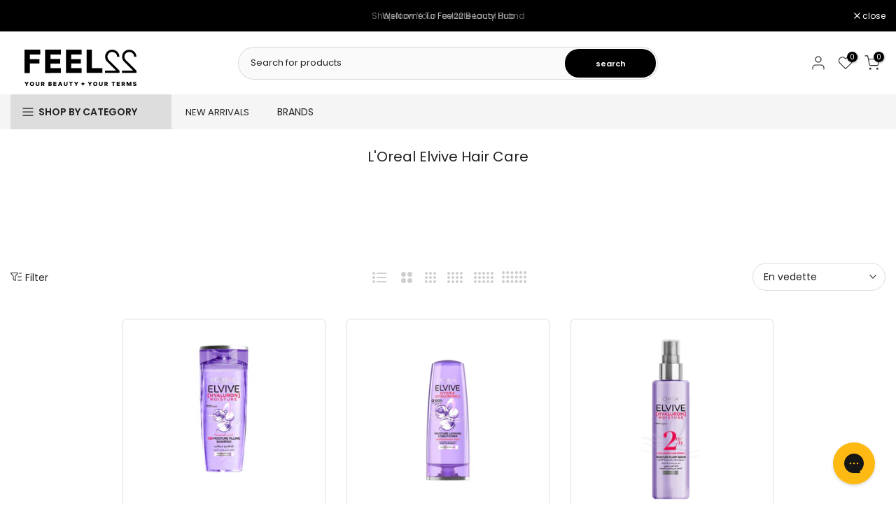

--- FILE ---
content_type: text/html; charset=utf-8
request_url: https://fr.feel22.com/collections/loreal-elvive-hair-care
body_size: 39151
content:
<!doctype html><html class="t4sp-theme t4s-wrapper__wide rtl_false swatch_color_style_2 pr_border_style_2 pr_img_effect_2 enable_eff_img1_true badge_shape_1 css_for_wis_app_true shadow_round_img_false t4s-header__categories is-remove-unavai-1 t4_compare_true t4s-cart-count-0 t4s-pr-ellipsis-false
 no-js" lang="fr">
  
  <head>
     <script>
      window.dataLayer = window.dataLayer || [];
      </script>
  
    <!-- Google Tag Manager -->
      <script>(function(w,d,s,l,i){w[l]=w[l]||[];w[l].push({'gtm.start':
      new Date().getTime(),event:'gtm.js'});var f=d.getElementsByTagName(s)[0],
      j=d.createElement(s),dl=l!='dataLayer'?'&l='+l:'';j.async=true;j.src=
      'https://www.googletagmanager.com/gtm.js?id='+i+dl;f.parentNode.insertBefore(j,f);
      })(window,document,'script','dataLayer','GTM-PJXNC6F');</script>
    <!-- End Google Tag Manager -->

    <!-- EASYGIFT SCRIPT -->
      <script type="text/javascript" src="https://cdn.506.io/eg/script.js?shop=glam22.myshopify.com"></script>
    <!-- END EASYGIFT SCRIPT -->

<!-- Cozy Country Redirect Script -->
  <script src="https://cozycountryredirectii.addons.business/js/eggbox/2949/script_0adf0b2336c788541fc299ae215b7238.js?v=1&sign=0adf0b2336c788541fc299ae215b7238&shop=feel22int.myshopify.com" type='text/javascript'></script>
<!-- Cozy Country Redirect Script End -->
     <!-- TIKTOK PIXE -->
    <script>
		!function (w, d, t) {
		  w.TiktokAnalyticsObject=t;var ttq=w[t]=w[t]||[];ttq.methods=["page","track","identify","instances","debug","on","off","once","ready","alias","group","enableCookie","disableCookie"],ttq.setAndDefer=function(t,e){t[e]=function(){t.push([e].concat(Array.prototype.slice.call(arguments,0)))}};for(var i=0;i<ttq.methods.length;i++)ttq.setAndDefer(ttq,ttq.methods[i]);ttq.instance=function(t){for(var e=ttq._i[t]||[],n=0;n<ttq.methods.length;n++
          )ttq.setAndDefer(e,ttq.methods[n]);return e},ttq.load=function(e,n){var i="https://analytics.tiktok.com/i18n/pixel/events.js";ttq._i=ttq._i||{},ttq._i[e]=[],ttq._i[e]._u=i,ttq._t=ttq._t||{},ttq._t[e]=+new Date,ttq._o=ttq._o||{},ttq._o[e]=n||{};n=document.createElement("script");n.type="text/javascript",n.async=!0,n.src=i+"?sdkid="+e+"&lib="+t;e=document.getElementsByTagName("script")[0];e.parentNode.insertBefore(n,e)};
		}(window, document, 'ttq');
	</script>
<script>
		!function (w, d, t) {
		  w.TiktokAnalyticsObject=t;var ttq=w[t]=w[t]||[];ttq.methods=["page","track","identify","instances","debug","on","off","once","ready","alias","group","enableCookie","disableCookie"],ttq.setAndDefer=function(t,e){t[e]=function(){t.push([e].concat(Array.prototype.slice.call(arguments,0)))}};for(var i=0;i<ttq.methods.length;i++)ttq.setAndDefer(ttq,ttq.methods[i]);ttq.instance=function(t){for(var e=ttq._i[t]||[],n=0;n<ttq.methods.length;n++
)ttq.setAndDefer(e,ttq.methods[n]);return e},ttq.load=function(e,n){var i="https://analytics.tiktok.com/i18n/pixel/events.js";ttq._i=ttq._i||{},ttq._i[e]=[],ttq._i[e]._u=i,ttq._t=ttq._t||{},ttq._t[e]=+new Date,ttq._o=ttq._o||{},ttq._o[e]=n||{};n=document.createElement("script");n.type="text/javascript",n.async=!0,n.src=i+"?sdkid="+e+"&lib="+t;e=document.getElementsByTagName("script")[0];e.parentNode.insertBefore(n,e)};
		
		  ttq.load('CKRN5J3C77U5FRI5Q360');
		  ttq.page();
		}(window, document, 'ttq');
	</script>
  

   
    <meta charset="utf-8">
    <meta http-equiv="X-UA-Compatible" content="IE=edge">
    <meta name="viewport" content="width=device-width, initial-scale=1, height=device-height, minimum-scale=1.0, maximum-scale=1.0">
    <meta name="theme-color" content="#fff">
    
    <meta name="facebook-domain-verification" content="2jo2bvkq0rpyiudxlielso15ssejd1" />
    <meta name="apple-itunes-app" content="app-id=1473616999, app-argument=https://www.feel22.com/">
    <meta name="google-play-app" content="app-id=com.feel22">

    
    <link rel="canonical" href="https://fr.feel22.com/collections/loreal-elvive-hair-care">
    <link rel="preconnect" href="https://cdn.shopify.com" crossorigin><link rel="shortcut icon" type="image/png" href="//fr.feel22.com/cdn/shop/files/Feel_22-22icon.png?v=1703750807&width=32"><link rel="apple-touch-icon-precomposed" type="image/png" sizes="152x152" href="//fr.feel22.com/cdn/shop/files/Feel_22-22icon.png?v=1703750807&width=152"><title>L&#39;Oreal Elvive Hair Care | Shampoos &amp; Conditioners | feel22 | Lebanon &ndash; int.feel22.com</title>
    <meta name="description" content="Get L&#39;Oreal Elvive shampoos, conditioners, treatments and more by ordering online on feel22 and discover our wide range of hair care. Shop online now!"><meta name="keywords" content="L&#39;Oreal Elvive Hair Care, int.feel22.com, int.feel22.com"/><meta name="author" content="The4">

<meta property="og:site_name" content="int.feel22.com">
<meta property="og:url" content="https://fr.feel22.com/collections/loreal-elvive-hair-care">
<meta property="og:title" content="L&#39;Oreal Elvive Hair Care | Shampoos &amp; Conditioners | feel22 | Lebanon">
<meta property="og:type" content="website">
<meta property="og:description" content="Get L&#39;Oreal Elvive shampoos, conditioners, treatments and more by ordering online on feel22 and discover our wide range of hair care. Shop online now!"><meta property="og:image" content="http://fr.feel22.com/cdn/shop/files/logo_60edddc3-7eb7-4a60-890a-c64eb9a5d710.svg?v=1699023235">
  <meta property="og:image:secure_url" content="https://fr.feel22.com/cdn/shop/files/logo_60edddc3-7eb7-4a60-890a-c64eb9a5d710.svg?v=1699023235">
  <meta property="og:image:width" content="133">
  <meta property="og:image:height" content="44"><meta name="twitter:card" content="summary_large_image">
<meta name="twitter:title" content="L&#39;Oreal Elvive Hair Care | Shampoos &amp; Conditioners | feel22 | Lebanon">
<meta name="twitter:description" content="Get L&#39;Oreal Elvive shampoos, conditioners, treatments and more by ordering online on feel22 and discover our wide range of hair care. Shop online now!"><script src="//fr.feel22.com/cdn/shop/t/24/assets/lazysizes.min.js?v=19113999703148210021699024110" async="async"></script>
    <script src="//fr.feel22.com/cdn/shop/t/24/assets/global.min.js?v=164417445976002054911699024110" defer="defer"></script>
    <script src="//www.searchanise.com/widgets/shopify/init.js?a=7I9N0F6L4v" type="text/javascript"></script>
    <script>window.performance && window.performance.mark && window.performance.mark('shopify.content_for_header.start');</script><meta name="google-site-verification" content="GyVXnwp3ZIP1LTf7fFftE4S6JUkMM4xtXkmrZ-uc8e0">
<meta id="shopify-digital-wallet" name="shopify-digital-wallet" content="/32264749196/digital_wallets/dialog">
<link rel="alternate" type="application/atom+xml" title="Feed" href="/collections/loreal-elvive-hair-care.atom" />
<link rel="alternate" hreflang="x-default" href="https://fr.feel22.com/collections/loreal-elvive-hair-care">
<link rel="alternate" hreflang="fr-AD" href="https://fr.feel22.com/collections/loreal-elvive-hair-care">
<link rel="alternate" hreflang="en-AD" href="https://fr.feel22.com/en/collections/loreal-elvive-hair-care">
<link rel="alternate" hreflang="fr-AE" href="https://fr.feel22.com/collections/loreal-elvive-hair-care">
<link rel="alternate" hreflang="en-AE" href="https://fr.feel22.com/en/collections/loreal-elvive-hair-care">
<link rel="alternate" hreflang="fr-AF" href="https://fr.feel22.com/collections/loreal-elvive-hair-care">
<link rel="alternate" hreflang="en-AF" href="https://fr.feel22.com/en/collections/loreal-elvive-hair-care">
<link rel="alternate" hreflang="fr-AG" href="https://fr.feel22.com/collections/loreal-elvive-hair-care">
<link rel="alternate" hreflang="en-AG" href="https://fr.feel22.com/en/collections/loreal-elvive-hair-care">
<link rel="alternate" hreflang="fr-AI" href="https://fr.feel22.com/collections/loreal-elvive-hair-care">
<link rel="alternate" hreflang="en-AI" href="https://fr.feel22.com/en/collections/loreal-elvive-hair-care">
<link rel="alternate" hreflang="fr-AL" href="https://fr.feel22.com/collections/loreal-elvive-hair-care">
<link rel="alternate" hreflang="en-AL" href="https://fr.feel22.com/en/collections/loreal-elvive-hair-care">
<link rel="alternate" hreflang="fr-AM" href="https://fr.feel22.com/collections/loreal-elvive-hair-care">
<link rel="alternate" hreflang="en-AM" href="https://fr.feel22.com/en/collections/loreal-elvive-hair-care">
<link rel="alternate" hreflang="fr-AO" href="https://fr.feel22.com/collections/loreal-elvive-hair-care">
<link rel="alternate" hreflang="en-AO" href="https://fr.feel22.com/en/collections/loreal-elvive-hair-care">
<link rel="alternate" hreflang="fr-AR" href="https://fr.feel22.com/collections/loreal-elvive-hair-care">
<link rel="alternate" hreflang="en-AR" href="https://fr.feel22.com/en/collections/loreal-elvive-hair-care">
<link rel="alternate" hreflang="fr-AT" href="https://fr.feel22.com/collections/loreal-elvive-hair-care">
<link rel="alternate" hreflang="en-AT" href="https://fr.feel22.com/en/collections/loreal-elvive-hair-care">
<link rel="alternate" hreflang="fr-AU" href="https://fr.feel22.com/collections/loreal-elvive-hair-care">
<link rel="alternate" hreflang="en-AU" href="https://fr.feel22.com/en/collections/loreal-elvive-hair-care">
<link rel="alternate" hreflang="fr-AW" href="https://fr.feel22.com/collections/loreal-elvive-hair-care">
<link rel="alternate" hreflang="en-AW" href="https://fr.feel22.com/en/collections/loreal-elvive-hair-care">
<link rel="alternate" hreflang="fr-AZ" href="https://fr.feel22.com/collections/loreal-elvive-hair-care">
<link rel="alternate" hreflang="en-AZ" href="https://fr.feel22.com/en/collections/loreal-elvive-hair-care">
<link rel="alternate" hreflang="fr-BA" href="https://fr.feel22.com/collections/loreal-elvive-hair-care">
<link rel="alternate" hreflang="en-BA" href="https://fr.feel22.com/en/collections/loreal-elvive-hair-care">
<link rel="alternate" hreflang="fr-BB" href="https://fr.feel22.com/collections/loreal-elvive-hair-care">
<link rel="alternate" hreflang="en-BB" href="https://fr.feel22.com/en/collections/loreal-elvive-hair-care">
<link rel="alternate" hreflang="fr-BD" href="https://fr.feel22.com/collections/loreal-elvive-hair-care">
<link rel="alternate" hreflang="en-BD" href="https://fr.feel22.com/en/collections/loreal-elvive-hair-care">
<link rel="alternate" hreflang="fr-BE" href="https://fr.feel22.com/collections/loreal-elvive-hair-care">
<link rel="alternate" hreflang="en-BE" href="https://fr.feel22.com/en/collections/loreal-elvive-hair-care">
<link rel="alternate" hreflang="fr-BF" href="https://fr.feel22.com/collections/loreal-elvive-hair-care">
<link rel="alternate" hreflang="en-BF" href="https://fr.feel22.com/en/collections/loreal-elvive-hair-care">
<link rel="alternate" hreflang="fr-BG" href="https://fr.feel22.com/collections/loreal-elvive-hair-care">
<link rel="alternate" hreflang="en-BG" href="https://fr.feel22.com/en/collections/loreal-elvive-hair-care">
<link rel="alternate" hreflang="fr-BH" href="https://fr.feel22.com/collections/loreal-elvive-hair-care">
<link rel="alternate" hreflang="en-BH" href="https://fr.feel22.com/en/collections/loreal-elvive-hair-care">
<link rel="alternate" hreflang="fr-BI" href="https://fr.feel22.com/collections/loreal-elvive-hair-care">
<link rel="alternate" hreflang="en-BI" href="https://fr.feel22.com/en/collections/loreal-elvive-hair-care">
<link rel="alternate" hreflang="fr-BJ" href="https://fr.feel22.com/collections/loreal-elvive-hair-care">
<link rel="alternate" hreflang="en-BJ" href="https://fr.feel22.com/en/collections/loreal-elvive-hair-care">
<link rel="alternate" hreflang="fr-BL" href="https://fr.feel22.com/collections/loreal-elvive-hair-care">
<link rel="alternate" hreflang="en-BL" href="https://fr.feel22.com/en/collections/loreal-elvive-hair-care">
<link rel="alternate" hreflang="fr-BM" href="https://fr.feel22.com/collections/loreal-elvive-hair-care">
<link rel="alternate" hreflang="en-BM" href="https://fr.feel22.com/en/collections/loreal-elvive-hair-care">
<link rel="alternate" hreflang="fr-BN" href="https://fr.feel22.com/collections/loreal-elvive-hair-care">
<link rel="alternate" hreflang="en-BN" href="https://fr.feel22.com/en/collections/loreal-elvive-hair-care">
<link rel="alternate" hreflang="fr-BO" href="https://fr.feel22.com/collections/loreal-elvive-hair-care">
<link rel="alternate" hreflang="en-BO" href="https://fr.feel22.com/en/collections/loreal-elvive-hair-care">
<link rel="alternate" hreflang="fr-BR" href="https://fr.feel22.com/collections/loreal-elvive-hair-care">
<link rel="alternate" hreflang="en-BR" href="https://fr.feel22.com/en/collections/loreal-elvive-hair-care">
<link rel="alternate" hreflang="fr-BT" href="https://fr.feel22.com/collections/loreal-elvive-hair-care">
<link rel="alternate" hreflang="en-BT" href="https://fr.feel22.com/en/collections/loreal-elvive-hair-care">
<link rel="alternate" hreflang="fr-BW" href="https://fr.feel22.com/collections/loreal-elvive-hair-care">
<link rel="alternate" hreflang="en-BW" href="https://fr.feel22.com/en/collections/loreal-elvive-hair-care">
<link rel="alternate" hreflang="fr-BY" href="https://fr.feel22.com/collections/loreal-elvive-hair-care">
<link rel="alternate" hreflang="en-BY" href="https://fr.feel22.com/en/collections/loreal-elvive-hair-care">
<link rel="alternate" hreflang="fr-BZ" href="https://fr.feel22.com/collections/loreal-elvive-hair-care">
<link rel="alternate" hreflang="en-BZ" href="https://fr.feel22.com/en/collections/loreal-elvive-hair-care">
<link rel="alternate" hreflang="fr-CA" href="https://fr.feel22.com/collections/loreal-elvive-hair-care">
<link rel="alternate" hreflang="en-CA" href="https://fr.feel22.com/en/collections/loreal-elvive-hair-care">
<link rel="alternate" hreflang="fr-CD" href="https://fr.feel22.com/collections/loreal-elvive-hair-care">
<link rel="alternate" hreflang="en-CD" href="https://fr.feel22.com/en/collections/loreal-elvive-hair-care">
<link rel="alternate" hreflang="fr-CF" href="https://fr.feel22.com/collections/loreal-elvive-hair-care">
<link rel="alternate" hreflang="en-CF" href="https://fr.feel22.com/en/collections/loreal-elvive-hair-care">
<link rel="alternate" hreflang="fr-CG" href="https://fr.feel22.com/collections/loreal-elvive-hair-care">
<link rel="alternate" hreflang="en-CG" href="https://fr.feel22.com/en/collections/loreal-elvive-hair-care">
<link rel="alternate" hreflang="fr-CH" href="https://fr.feel22.com/collections/loreal-elvive-hair-care">
<link rel="alternate" hreflang="en-CH" href="https://fr.feel22.com/en/collections/loreal-elvive-hair-care">
<link rel="alternate" hreflang="fr-CK" href="https://fr.feel22.com/collections/loreal-elvive-hair-care">
<link rel="alternate" hreflang="en-CK" href="https://fr.feel22.com/en/collections/loreal-elvive-hair-care">
<link rel="alternate" hreflang="fr-CL" href="https://fr.feel22.com/collections/loreal-elvive-hair-care">
<link rel="alternate" hreflang="en-CL" href="https://fr.feel22.com/en/collections/loreal-elvive-hair-care">
<link rel="alternate" hreflang="fr-CM" href="https://fr.feel22.com/collections/loreal-elvive-hair-care">
<link rel="alternate" hreflang="en-CM" href="https://fr.feel22.com/en/collections/loreal-elvive-hair-care">
<link rel="alternate" hreflang="fr-CN" href="https://fr.feel22.com/collections/loreal-elvive-hair-care">
<link rel="alternate" hreflang="en-CN" href="https://fr.feel22.com/en/collections/loreal-elvive-hair-care">
<link rel="alternate" hreflang="fr-CO" href="https://fr.feel22.com/collections/loreal-elvive-hair-care">
<link rel="alternate" hreflang="en-CO" href="https://fr.feel22.com/en/collections/loreal-elvive-hair-care">
<link rel="alternate" hreflang="fr-CV" href="https://fr.feel22.com/collections/loreal-elvive-hair-care">
<link rel="alternate" hreflang="en-CV" href="https://fr.feel22.com/en/collections/loreal-elvive-hair-care">
<link rel="alternate" hreflang="fr-CW" href="https://fr.feel22.com/collections/loreal-elvive-hair-care">
<link rel="alternate" hreflang="en-CW" href="https://fr.feel22.com/en/collections/loreal-elvive-hair-care">
<link rel="alternate" hreflang="fr-CY" href="https://fr.feel22.com/collections/loreal-elvive-hair-care">
<link rel="alternate" hreflang="en-CY" href="https://fr.feel22.com/en/collections/loreal-elvive-hair-care">
<link rel="alternate" hreflang="fr-CZ" href="https://fr.feel22.com/collections/loreal-elvive-hair-care">
<link rel="alternate" hreflang="en-CZ" href="https://fr.feel22.com/en/collections/loreal-elvive-hair-care">
<link rel="alternate" hreflang="fr-DE" href="https://fr.feel22.com/collections/loreal-elvive-hair-care">
<link rel="alternate" hreflang="en-DE" href="https://fr.feel22.com/en/collections/loreal-elvive-hair-care">
<link rel="alternate" hreflang="fr-DJ" href="https://fr.feel22.com/collections/loreal-elvive-hair-care">
<link rel="alternate" hreflang="en-DJ" href="https://fr.feel22.com/en/collections/loreal-elvive-hair-care">
<link rel="alternate" hreflang="fr-DK" href="https://fr.feel22.com/collections/loreal-elvive-hair-care">
<link rel="alternate" hreflang="en-DK" href="https://fr.feel22.com/en/collections/loreal-elvive-hair-care">
<link rel="alternate" hreflang="fr-DM" href="https://fr.feel22.com/collections/loreal-elvive-hair-care">
<link rel="alternate" hreflang="en-DM" href="https://fr.feel22.com/en/collections/loreal-elvive-hair-care">
<link rel="alternate" hreflang="fr-DZ" href="https://fr.feel22.com/collections/loreal-elvive-hair-care">
<link rel="alternate" hreflang="en-DZ" href="https://fr.feel22.com/en/collections/loreal-elvive-hair-care">
<link rel="alternate" hreflang="fr-EC" href="https://fr.feel22.com/collections/loreal-elvive-hair-care">
<link rel="alternate" hreflang="en-EC" href="https://fr.feel22.com/en/collections/loreal-elvive-hair-care">
<link rel="alternate" hreflang="fr-EE" href="https://fr.feel22.com/collections/loreal-elvive-hair-care">
<link rel="alternate" hreflang="en-EE" href="https://fr.feel22.com/en/collections/loreal-elvive-hair-care">
<link rel="alternate" hreflang="fr-ER" href="https://fr.feel22.com/collections/loreal-elvive-hair-care">
<link rel="alternate" hreflang="en-ER" href="https://fr.feel22.com/en/collections/loreal-elvive-hair-care">
<link rel="alternate" hreflang="fr-ES" href="https://fr.feel22.com/collections/loreal-elvive-hair-care">
<link rel="alternate" hreflang="en-ES" href="https://fr.feel22.com/en/collections/loreal-elvive-hair-care">
<link rel="alternate" hreflang="fr-ET" href="https://fr.feel22.com/collections/loreal-elvive-hair-care">
<link rel="alternate" hreflang="en-ET" href="https://fr.feel22.com/en/collections/loreal-elvive-hair-care">
<link rel="alternate" hreflang="fr-FI" href="https://fr.feel22.com/collections/loreal-elvive-hair-care">
<link rel="alternate" hreflang="en-FI" href="https://fr.feel22.com/en/collections/loreal-elvive-hair-care">
<link rel="alternate" hreflang="fr-FK" href="https://fr.feel22.com/collections/loreal-elvive-hair-care">
<link rel="alternate" hreflang="en-FK" href="https://fr.feel22.com/en/collections/loreal-elvive-hair-care">
<link rel="alternate" hreflang="fr-FO" href="https://fr.feel22.com/collections/loreal-elvive-hair-care">
<link rel="alternate" hreflang="en-FO" href="https://fr.feel22.com/en/collections/loreal-elvive-hair-care">
<link rel="alternate" hreflang="fr-FR" href="https://fr.feel22.com/collections/loreal-elvive-hair-care">
<link rel="alternate" hreflang="en-FR" href="https://fr.feel22.com/en/collections/loreal-elvive-hair-care">
<link rel="alternate" hreflang="fr-GA" href="https://fr.feel22.com/collections/loreal-elvive-hair-care">
<link rel="alternate" hreflang="en-GA" href="https://fr.feel22.com/en/collections/loreal-elvive-hair-care">
<link rel="alternate" hreflang="fr-GB" href="https://fr.feel22.com/collections/loreal-elvive-hair-care">
<link rel="alternate" hreflang="en-GB" href="https://fr.feel22.com/en/collections/loreal-elvive-hair-care">
<link rel="alternate" hreflang="fr-GD" href="https://fr.feel22.com/collections/loreal-elvive-hair-care">
<link rel="alternate" hreflang="en-GD" href="https://fr.feel22.com/en/collections/loreal-elvive-hair-care">
<link rel="alternate" hreflang="fr-GE" href="https://fr.feel22.com/collections/loreal-elvive-hair-care">
<link rel="alternate" hreflang="en-GE" href="https://fr.feel22.com/en/collections/loreal-elvive-hair-care">
<link rel="alternate" hreflang="fr-GF" href="https://fr.feel22.com/collections/loreal-elvive-hair-care">
<link rel="alternate" hreflang="en-GF" href="https://fr.feel22.com/en/collections/loreal-elvive-hair-care">
<link rel="alternate" hreflang="fr-GG" href="https://fr.feel22.com/collections/loreal-elvive-hair-care">
<link rel="alternate" hreflang="en-GG" href="https://fr.feel22.com/en/collections/loreal-elvive-hair-care">
<link rel="alternate" hreflang="fr-GH" href="https://fr.feel22.com/collections/loreal-elvive-hair-care">
<link rel="alternate" hreflang="en-GH" href="https://fr.feel22.com/en/collections/loreal-elvive-hair-care">
<link rel="alternate" hreflang="fr-GI" href="https://fr.feel22.com/collections/loreal-elvive-hair-care">
<link rel="alternate" hreflang="en-GI" href="https://fr.feel22.com/en/collections/loreal-elvive-hair-care">
<link rel="alternate" hreflang="fr-GL" href="https://fr.feel22.com/collections/loreal-elvive-hair-care">
<link rel="alternate" hreflang="en-GL" href="https://fr.feel22.com/en/collections/loreal-elvive-hair-care">
<link rel="alternate" hreflang="fr-GM" href="https://fr.feel22.com/collections/loreal-elvive-hair-care">
<link rel="alternate" hreflang="en-GM" href="https://fr.feel22.com/en/collections/loreal-elvive-hair-care">
<link rel="alternate" hreflang="fr-GN" href="https://fr.feel22.com/collections/loreal-elvive-hair-care">
<link rel="alternate" hreflang="en-GN" href="https://fr.feel22.com/en/collections/loreal-elvive-hair-care">
<link rel="alternate" hreflang="fr-GP" href="https://fr.feel22.com/collections/loreal-elvive-hair-care">
<link rel="alternate" hreflang="en-GP" href="https://fr.feel22.com/en/collections/loreal-elvive-hair-care">
<link rel="alternate" hreflang="fr-GQ" href="https://fr.feel22.com/collections/loreal-elvive-hair-care">
<link rel="alternate" hreflang="en-GQ" href="https://fr.feel22.com/en/collections/loreal-elvive-hair-care">
<link rel="alternate" hreflang="fr-GR" href="https://fr.feel22.com/collections/loreal-elvive-hair-care">
<link rel="alternate" hreflang="en-GR" href="https://fr.feel22.com/en/collections/loreal-elvive-hair-care">
<link rel="alternate" hreflang="fr-GT" href="https://fr.feel22.com/collections/loreal-elvive-hair-care">
<link rel="alternate" hreflang="en-GT" href="https://fr.feel22.com/en/collections/loreal-elvive-hair-care">
<link rel="alternate" hreflang="fr-GW" href="https://fr.feel22.com/collections/loreal-elvive-hair-care">
<link rel="alternate" hreflang="en-GW" href="https://fr.feel22.com/en/collections/loreal-elvive-hair-care">
<link rel="alternate" hreflang="fr-GY" href="https://fr.feel22.com/collections/loreal-elvive-hair-care">
<link rel="alternate" hreflang="en-GY" href="https://fr.feel22.com/en/collections/loreal-elvive-hair-care">
<link rel="alternate" hreflang="fr-HK" href="https://fr.feel22.com/collections/loreal-elvive-hair-care">
<link rel="alternate" hreflang="en-HK" href="https://fr.feel22.com/en/collections/loreal-elvive-hair-care">
<link rel="alternate" hreflang="fr-HN" href="https://fr.feel22.com/collections/loreal-elvive-hair-care">
<link rel="alternate" hreflang="en-HN" href="https://fr.feel22.com/en/collections/loreal-elvive-hair-care">
<link rel="alternate" hreflang="fr-HR" href="https://fr.feel22.com/collections/loreal-elvive-hair-care">
<link rel="alternate" hreflang="en-HR" href="https://fr.feel22.com/en/collections/loreal-elvive-hair-care">
<link rel="alternate" hreflang="fr-HT" href="https://fr.feel22.com/collections/loreal-elvive-hair-care">
<link rel="alternate" hreflang="en-HT" href="https://fr.feel22.com/en/collections/loreal-elvive-hair-care">
<link rel="alternate" hreflang="fr-HU" href="https://fr.feel22.com/collections/loreal-elvive-hair-care">
<link rel="alternate" hreflang="en-HU" href="https://fr.feel22.com/en/collections/loreal-elvive-hair-care">
<link rel="alternate" hreflang="fr-ID" href="https://fr.feel22.com/collections/loreal-elvive-hair-care">
<link rel="alternate" hreflang="en-ID" href="https://fr.feel22.com/en/collections/loreal-elvive-hair-care">
<link rel="alternate" hreflang="fr-IE" href="https://fr.feel22.com/collections/loreal-elvive-hair-care">
<link rel="alternate" hreflang="en-IE" href="https://fr.feel22.com/en/collections/loreal-elvive-hair-care">
<link rel="alternate" hreflang="fr-IN" href="https://fr.feel22.com/collections/loreal-elvive-hair-care">
<link rel="alternate" hreflang="en-IN" href="https://fr.feel22.com/en/collections/loreal-elvive-hair-care">
<link rel="alternate" hreflang="fr-IS" href="https://fr.feel22.com/collections/loreal-elvive-hair-care">
<link rel="alternate" hreflang="en-IS" href="https://fr.feel22.com/en/collections/loreal-elvive-hair-care">
<link rel="alternate" hreflang="fr-IT" href="https://fr.feel22.com/collections/loreal-elvive-hair-care">
<link rel="alternate" hreflang="en-IT" href="https://fr.feel22.com/en/collections/loreal-elvive-hair-care">
<link rel="alternate" hreflang="fr-JE" href="https://fr.feel22.com/collections/loreal-elvive-hair-care">
<link rel="alternate" hreflang="en-JE" href="https://fr.feel22.com/en/collections/loreal-elvive-hair-care">
<link rel="alternate" hreflang="fr-JM" href="https://fr.feel22.com/collections/loreal-elvive-hair-care">
<link rel="alternate" hreflang="en-JM" href="https://fr.feel22.com/en/collections/loreal-elvive-hair-care">
<link rel="alternate" hreflang="fr-JP" href="https://fr.feel22.com/collections/loreal-elvive-hair-care">
<link rel="alternate" hreflang="en-JP" href="https://fr.feel22.com/en/collections/loreal-elvive-hair-care">
<link rel="alternate" hreflang="fr-KE" href="https://fr.feel22.com/collections/loreal-elvive-hair-care">
<link rel="alternate" hreflang="en-KE" href="https://fr.feel22.com/en/collections/loreal-elvive-hair-care">
<link rel="alternate" hreflang="fr-KG" href="https://fr.feel22.com/collections/loreal-elvive-hair-care">
<link rel="alternate" hreflang="en-KG" href="https://fr.feel22.com/en/collections/loreal-elvive-hair-care">
<link rel="alternate" hreflang="fr-KH" href="https://fr.feel22.com/collections/loreal-elvive-hair-care">
<link rel="alternate" hreflang="en-KH" href="https://fr.feel22.com/en/collections/loreal-elvive-hair-care">
<link rel="alternate" hreflang="fr-KI" href="https://fr.feel22.com/collections/loreal-elvive-hair-care">
<link rel="alternate" hreflang="en-KI" href="https://fr.feel22.com/en/collections/loreal-elvive-hair-care">
<link rel="alternate" hreflang="fr-KM" href="https://fr.feel22.com/collections/loreal-elvive-hair-care">
<link rel="alternate" hreflang="en-KM" href="https://fr.feel22.com/en/collections/loreal-elvive-hair-care">
<link rel="alternate" hreflang="fr-KN" href="https://fr.feel22.com/collections/loreal-elvive-hair-care">
<link rel="alternate" hreflang="en-KN" href="https://fr.feel22.com/en/collections/loreal-elvive-hair-care">
<link rel="alternate" hreflang="fr-KR" href="https://fr.feel22.com/collections/loreal-elvive-hair-care">
<link rel="alternate" hreflang="en-KR" href="https://fr.feel22.com/en/collections/loreal-elvive-hair-care">
<link rel="alternate" hreflang="fr-KW" href="https://fr.feel22.com/collections/loreal-elvive-hair-care">
<link rel="alternate" hreflang="en-KW" href="https://fr.feel22.com/en/collections/loreal-elvive-hair-care">
<link rel="alternate" hreflang="fr-KY" href="https://fr.feel22.com/collections/loreal-elvive-hair-care">
<link rel="alternate" hreflang="en-KY" href="https://fr.feel22.com/en/collections/loreal-elvive-hair-care">
<link rel="alternate" hreflang="fr-KZ" href="https://fr.feel22.com/collections/loreal-elvive-hair-care">
<link rel="alternate" hreflang="en-KZ" href="https://fr.feel22.com/en/collections/loreal-elvive-hair-care">
<link rel="alternate" hreflang="fr-LA" href="https://fr.feel22.com/collections/loreal-elvive-hair-care">
<link rel="alternate" hreflang="en-LA" href="https://fr.feel22.com/en/collections/loreal-elvive-hair-care">
<link rel="alternate" hreflang="fr-LB" href="https://fr.feel22.com/collections/loreal-elvive-hair-care">
<link rel="alternate" hreflang="en-LB" href="https://fr.feel22.com/en/collections/loreal-elvive-hair-care">
<link rel="alternate" hreflang="fr-LC" href="https://fr.feel22.com/collections/loreal-elvive-hair-care">
<link rel="alternate" hreflang="en-LC" href="https://fr.feel22.com/en/collections/loreal-elvive-hair-care">
<link rel="alternate" hreflang="fr-LI" href="https://fr.feel22.com/collections/loreal-elvive-hair-care">
<link rel="alternate" hreflang="en-LI" href="https://fr.feel22.com/en/collections/loreal-elvive-hair-care">
<link rel="alternate" hreflang="fr-LK" href="https://fr.feel22.com/collections/loreal-elvive-hair-care">
<link rel="alternate" hreflang="en-LK" href="https://fr.feel22.com/en/collections/loreal-elvive-hair-care">
<link rel="alternate" hreflang="fr-LR" href="https://fr.feel22.com/collections/loreal-elvive-hair-care">
<link rel="alternate" hreflang="en-LR" href="https://fr.feel22.com/en/collections/loreal-elvive-hair-care">
<link rel="alternate" hreflang="fr-LS" href="https://fr.feel22.com/collections/loreal-elvive-hair-care">
<link rel="alternate" hreflang="en-LS" href="https://fr.feel22.com/en/collections/loreal-elvive-hair-care">
<link rel="alternate" hreflang="fr-LT" href="https://fr.feel22.com/collections/loreal-elvive-hair-care">
<link rel="alternate" hreflang="en-LT" href="https://fr.feel22.com/en/collections/loreal-elvive-hair-care">
<link rel="alternate" hreflang="fr-LU" href="https://fr.feel22.com/collections/loreal-elvive-hair-care">
<link rel="alternate" hreflang="en-LU" href="https://fr.feel22.com/en/collections/loreal-elvive-hair-care">
<link rel="alternate" hreflang="fr-LV" href="https://fr.feel22.com/collections/loreal-elvive-hair-care">
<link rel="alternate" hreflang="en-LV" href="https://fr.feel22.com/en/collections/loreal-elvive-hair-care">
<link rel="alternate" hreflang="fr-LY" href="https://fr.feel22.com/collections/loreal-elvive-hair-care">
<link rel="alternate" hreflang="en-LY" href="https://fr.feel22.com/en/collections/loreal-elvive-hair-care">
<link rel="alternate" hreflang="fr-MA" href="https://fr.feel22.com/collections/loreal-elvive-hair-care">
<link rel="alternate" hreflang="en-MA" href="https://fr.feel22.com/en/collections/loreal-elvive-hair-care">
<link rel="alternate" hreflang="fr-MC" href="https://fr.feel22.com/collections/loreal-elvive-hair-care">
<link rel="alternate" hreflang="en-MC" href="https://fr.feel22.com/en/collections/loreal-elvive-hair-care">
<link rel="alternate" hreflang="fr-MD" href="https://fr.feel22.com/collections/loreal-elvive-hair-care">
<link rel="alternate" hreflang="en-MD" href="https://fr.feel22.com/en/collections/loreal-elvive-hair-care">
<link rel="alternate" hreflang="fr-ME" href="https://fr.feel22.com/collections/loreal-elvive-hair-care">
<link rel="alternate" hreflang="en-ME" href="https://fr.feel22.com/en/collections/loreal-elvive-hair-care">
<link rel="alternate" hreflang="fr-MF" href="https://fr.feel22.com/collections/loreal-elvive-hair-care">
<link rel="alternate" hreflang="en-MF" href="https://fr.feel22.com/en/collections/loreal-elvive-hair-care">
<link rel="alternate" hreflang="fr-MG" href="https://fr.feel22.com/collections/loreal-elvive-hair-care">
<link rel="alternate" hreflang="en-MG" href="https://fr.feel22.com/en/collections/loreal-elvive-hair-care">
<link rel="alternate" hreflang="fr-MK" href="https://fr.feel22.com/collections/loreal-elvive-hair-care">
<link rel="alternate" hreflang="en-MK" href="https://fr.feel22.com/en/collections/loreal-elvive-hair-care">
<link rel="alternate" hreflang="fr-MM" href="https://fr.feel22.com/collections/loreal-elvive-hair-care">
<link rel="alternate" hreflang="en-MM" href="https://fr.feel22.com/en/collections/loreal-elvive-hair-care">
<link rel="alternate" hreflang="fr-MO" href="https://fr.feel22.com/collections/loreal-elvive-hair-care">
<link rel="alternate" hreflang="en-MO" href="https://fr.feel22.com/en/collections/loreal-elvive-hair-care">
<link rel="alternate" hreflang="fr-MQ" href="https://fr.feel22.com/collections/loreal-elvive-hair-care">
<link rel="alternate" hreflang="en-MQ" href="https://fr.feel22.com/en/collections/loreal-elvive-hair-care">
<link rel="alternate" hreflang="fr-MR" href="https://fr.feel22.com/collections/loreal-elvive-hair-care">
<link rel="alternate" hreflang="en-MR" href="https://fr.feel22.com/en/collections/loreal-elvive-hair-care">
<link rel="alternate" hreflang="fr-MS" href="https://fr.feel22.com/collections/loreal-elvive-hair-care">
<link rel="alternate" hreflang="en-MS" href="https://fr.feel22.com/en/collections/loreal-elvive-hair-care">
<link rel="alternate" hreflang="fr-MT" href="https://fr.feel22.com/collections/loreal-elvive-hair-care">
<link rel="alternate" hreflang="en-MT" href="https://fr.feel22.com/en/collections/loreal-elvive-hair-care">
<link rel="alternate" hreflang="fr-MU" href="https://fr.feel22.com/collections/loreal-elvive-hair-care">
<link rel="alternate" hreflang="en-MU" href="https://fr.feel22.com/en/collections/loreal-elvive-hair-care">
<link rel="alternate" hreflang="fr-MV" href="https://fr.feel22.com/collections/loreal-elvive-hair-care">
<link rel="alternate" hreflang="en-MV" href="https://fr.feel22.com/en/collections/loreal-elvive-hair-care">
<link rel="alternate" hreflang="fr-MW" href="https://fr.feel22.com/collections/loreal-elvive-hair-care">
<link rel="alternate" hreflang="en-MW" href="https://fr.feel22.com/en/collections/loreal-elvive-hair-care">
<link rel="alternate" hreflang="fr-MX" href="https://fr.feel22.com/collections/loreal-elvive-hair-care">
<link rel="alternate" hreflang="en-MX" href="https://fr.feel22.com/en/collections/loreal-elvive-hair-care">
<link rel="alternate" hreflang="fr-MY" href="https://fr.feel22.com/collections/loreal-elvive-hair-care">
<link rel="alternate" hreflang="en-MY" href="https://fr.feel22.com/en/collections/loreal-elvive-hair-care">
<link rel="alternate" hreflang="fr-MZ" href="https://fr.feel22.com/collections/loreal-elvive-hair-care">
<link rel="alternate" hreflang="en-MZ" href="https://fr.feel22.com/en/collections/loreal-elvive-hair-care">
<link rel="alternate" hreflang="fr-NA" href="https://fr.feel22.com/collections/loreal-elvive-hair-care">
<link rel="alternate" hreflang="en-NA" href="https://fr.feel22.com/en/collections/loreal-elvive-hair-care">
<link rel="alternate" hreflang="fr-NC" href="https://fr.feel22.com/collections/loreal-elvive-hair-care">
<link rel="alternate" hreflang="en-NC" href="https://fr.feel22.com/en/collections/loreal-elvive-hair-care">
<link rel="alternate" hreflang="fr-NE" href="https://fr.feel22.com/collections/loreal-elvive-hair-care">
<link rel="alternate" hreflang="en-NE" href="https://fr.feel22.com/en/collections/loreal-elvive-hair-care">
<link rel="alternate" hreflang="fr-NG" href="https://fr.feel22.com/collections/loreal-elvive-hair-care">
<link rel="alternate" hreflang="en-NG" href="https://fr.feel22.com/en/collections/loreal-elvive-hair-care">
<link rel="alternate" hreflang="fr-NI" href="https://fr.feel22.com/collections/loreal-elvive-hair-care">
<link rel="alternate" hreflang="en-NI" href="https://fr.feel22.com/en/collections/loreal-elvive-hair-care">
<link rel="alternate" hreflang="fr-NL" href="https://fr.feel22.com/collections/loreal-elvive-hair-care">
<link rel="alternate" hreflang="en-NL" href="https://fr.feel22.com/en/collections/loreal-elvive-hair-care">
<link rel="alternate" hreflang="fr-NO" href="https://fr.feel22.com/collections/loreal-elvive-hair-care">
<link rel="alternate" hreflang="en-NO" href="https://fr.feel22.com/en/collections/loreal-elvive-hair-care">
<link rel="alternate" hreflang="fr-NP" href="https://fr.feel22.com/collections/loreal-elvive-hair-care">
<link rel="alternate" hreflang="en-NP" href="https://fr.feel22.com/en/collections/loreal-elvive-hair-care">
<link rel="alternate" hreflang="fr-NR" href="https://fr.feel22.com/collections/loreal-elvive-hair-care">
<link rel="alternate" hreflang="en-NR" href="https://fr.feel22.com/en/collections/loreal-elvive-hair-care">
<link rel="alternate" hreflang="fr-NU" href="https://fr.feel22.com/collections/loreal-elvive-hair-care">
<link rel="alternate" hreflang="en-NU" href="https://fr.feel22.com/en/collections/loreal-elvive-hair-care">
<link rel="alternate" hreflang="fr-NZ" href="https://fr.feel22.com/collections/loreal-elvive-hair-care">
<link rel="alternate" hreflang="en-NZ" href="https://fr.feel22.com/en/collections/loreal-elvive-hair-care">
<link rel="alternate" hreflang="fr-OM" href="https://fr.feel22.com/collections/loreal-elvive-hair-care">
<link rel="alternate" hreflang="en-OM" href="https://fr.feel22.com/en/collections/loreal-elvive-hair-care">
<link rel="alternate" hreflang="fr-PA" href="https://fr.feel22.com/collections/loreal-elvive-hair-care">
<link rel="alternate" hreflang="en-PA" href="https://fr.feel22.com/en/collections/loreal-elvive-hair-care">
<link rel="alternate" hreflang="fr-PE" href="https://fr.feel22.com/collections/loreal-elvive-hair-care">
<link rel="alternate" hreflang="en-PE" href="https://fr.feel22.com/en/collections/loreal-elvive-hair-care">
<link rel="alternate" hreflang="fr-PG" href="https://fr.feel22.com/collections/loreal-elvive-hair-care">
<link rel="alternate" hreflang="en-PG" href="https://fr.feel22.com/en/collections/loreal-elvive-hair-care">
<link rel="alternate" hreflang="fr-PH" href="https://fr.feel22.com/collections/loreal-elvive-hair-care">
<link rel="alternate" hreflang="en-PH" href="https://fr.feel22.com/en/collections/loreal-elvive-hair-care">
<link rel="alternate" hreflang="fr-PK" href="https://fr.feel22.com/collections/loreal-elvive-hair-care">
<link rel="alternate" hreflang="en-PK" href="https://fr.feel22.com/en/collections/loreal-elvive-hair-care">
<link rel="alternate" hreflang="fr-PL" href="https://fr.feel22.com/collections/loreal-elvive-hair-care">
<link rel="alternate" hreflang="en-PL" href="https://fr.feel22.com/en/collections/loreal-elvive-hair-care">
<link rel="alternate" hreflang="fr-PT" href="https://fr.feel22.com/collections/loreal-elvive-hair-care">
<link rel="alternate" hreflang="en-PT" href="https://fr.feel22.com/en/collections/loreal-elvive-hair-care">
<link rel="alternate" hreflang="fr-PY" href="https://fr.feel22.com/collections/loreal-elvive-hair-care">
<link rel="alternate" hreflang="en-PY" href="https://fr.feel22.com/en/collections/loreal-elvive-hair-care">
<link rel="alternate" hreflang="fr-RO" href="https://fr.feel22.com/collections/loreal-elvive-hair-care">
<link rel="alternate" hreflang="en-RO" href="https://fr.feel22.com/en/collections/loreal-elvive-hair-care">
<link rel="alternate" hreflang="fr-RS" href="https://fr.feel22.com/collections/loreal-elvive-hair-care">
<link rel="alternate" hreflang="en-RS" href="https://fr.feel22.com/en/collections/loreal-elvive-hair-care">
<link rel="alternate" hreflang="fr-RU" href="https://fr.feel22.com/collections/loreal-elvive-hair-care">
<link rel="alternate" hreflang="en-RU" href="https://fr.feel22.com/en/collections/loreal-elvive-hair-care">
<link rel="alternate" hreflang="fr-RW" href="https://fr.feel22.com/collections/loreal-elvive-hair-care">
<link rel="alternate" hreflang="en-RW" href="https://fr.feel22.com/en/collections/loreal-elvive-hair-care">
<link rel="alternate" hreflang="fr-SA" href="https://fr.feel22.com/collections/loreal-elvive-hair-care">
<link rel="alternate" hreflang="en-SA" href="https://fr.feel22.com/en/collections/loreal-elvive-hair-care">
<link rel="alternate" hreflang="fr-SB" href="https://fr.feel22.com/collections/loreal-elvive-hair-care">
<link rel="alternate" hreflang="en-SB" href="https://fr.feel22.com/en/collections/loreal-elvive-hair-care">
<link rel="alternate" hreflang="fr-SC" href="https://fr.feel22.com/collections/loreal-elvive-hair-care">
<link rel="alternate" hreflang="en-SC" href="https://fr.feel22.com/en/collections/loreal-elvive-hair-care">
<link rel="alternate" hreflang="fr-SD" href="https://fr.feel22.com/collections/loreal-elvive-hair-care">
<link rel="alternate" hreflang="en-SD" href="https://fr.feel22.com/en/collections/loreal-elvive-hair-care">
<link rel="alternate" hreflang="fr-SE" href="https://fr.feel22.com/collections/loreal-elvive-hair-care">
<link rel="alternate" hreflang="en-SE" href="https://fr.feel22.com/en/collections/loreal-elvive-hair-care">
<link rel="alternate" hreflang="fr-SG" href="https://fr.feel22.com/collections/loreal-elvive-hair-care">
<link rel="alternate" hreflang="en-SG" href="https://fr.feel22.com/en/collections/loreal-elvive-hair-care">
<link rel="alternate" hreflang="fr-SH" href="https://fr.feel22.com/collections/loreal-elvive-hair-care">
<link rel="alternate" hreflang="en-SH" href="https://fr.feel22.com/en/collections/loreal-elvive-hair-care">
<link rel="alternate" hreflang="fr-SI" href="https://fr.feel22.com/collections/loreal-elvive-hair-care">
<link rel="alternate" hreflang="en-SI" href="https://fr.feel22.com/en/collections/loreal-elvive-hair-care">
<link rel="alternate" hreflang="fr-SK" href="https://fr.feel22.com/collections/loreal-elvive-hair-care">
<link rel="alternate" hreflang="en-SK" href="https://fr.feel22.com/en/collections/loreal-elvive-hair-care">
<link rel="alternate" hreflang="fr-SL" href="https://fr.feel22.com/collections/loreal-elvive-hair-care">
<link rel="alternate" hreflang="en-SL" href="https://fr.feel22.com/en/collections/loreal-elvive-hair-care">
<link rel="alternate" hreflang="fr-SM" href="https://fr.feel22.com/collections/loreal-elvive-hair-care">
<link rel="alternate" hreflang="en-SM" href="https://fr.feel22.com/en/collections/loreal-elvive-hair-care">
<link rel="alternate" hreflang="fr-SN" href="https://fr.feel22.com/collections/loreal-elvive-hair-care">
<link rel="alternate" hreflang="en-SN" href="https://fr.feel22.com/en/collections/loreal-elvive-hair-care">
<link rel="alternate" hreflang="fr-SO" href="https://fr.feel22.com/collections/loreal-elvive-hair-care">
<link rel="alternate" hreflang="en-SO" href="https://fr.feel22.com/en/collections/loreal-elvive-hair-care">
<link rel="alternate" hreflang="fr-SR" href="https://fr.feel22.com/collections/loreal-elvive-hair-care">
<link rel="alternate" hreflang="en-SR" href="https://fr.feel22.com/en/collections/loreal-elvive-hair-care">
<link rel="alternate" hreflang="fr-SS" href="https://fr.feel22.com/collections/loreal-elvive-hair-care">
<link rel="alternate" hreflang="en-SS" href="https://fr.feel22.com/en/collections/loreal-elvive-hair-care">
<link rel="alternate" hreflang="fr-SV" href="https://fr.feel22.com/collections/loreal-elvive-hair-care">
<link rel="alternate" hreflang="en-SV" href="https://fr.feel22.com/en/collections/loreal-elvive-hair-care">
<link rel="alternate" hreflang="fr-SX" href="https://fr.feel22.com/collections/loreal-elvive-hair-care">
<link rel="alternate" hreflang="en-SX" href="https://fr.feel22.com/en/collections/loreal-elvive-hair-care">
<link rel="alternate" hreflang="fr-TC" href="https://fr.feel22.com/collections/loreal-elvive-hair-care">
<link rel="alternate" hreflang="en-TC" href="https://fr.feel22.com/en/collections/loreal-elvive-hair-care">
<link rel="alternate" hreflang="fr-TD" href="https://fr.feel22.com/collections/loreal-elvive-hair-care">
<link rel="alternate" hreflang="en-TD" href="https://fr.feel22.com/en/collections/loreal-elvive-hair-care">
<link rel="alternate" hreflang="fr-TG" href="https://fr.feel22.com/collections/loreal-elvive-hair-care">
<link rel="alternate" hreflang="en-TG" href="https://fr.feel22.com/en/collections/loreal-elvive-hair-care">
<link rel="alternate" hreflang="fr-TH" href="https://fr.feel22.com/collections/loreal-elvive-hair-care">
<link rel="alternate" hreflang="en-TH" href="https://fr.feel22.com/en/collections/loreal-elvive-hair-care">
<link rel="alternate" hreflang="fr-TJ" href="https://fr.feel22.com/collections/loreal-elvive-hair-care">
<link rel="alternate" hreflang="en-TJ" href="https://fr.feel22.com/en/collections/loreal-elvive-hair-care">
<link rel="alternate" hreflang="fr-TL" href="https://fr.feel22.com/collections/loreal-elvive-hair-care">
<link rel="alternate" hreflang="en-TL" href="https://fr.feel22.com/en/collections/loreal-elvive-hair-care">
<link rel="alternate" hreflang="fr-TM" href="https://fr.feel22.com/collections/loreal-elvive-hair-care">
<link rel="alternate" hreflang="en-TM" href="https://fr.feel22.com/en/collections/loreal-elvive-hair-care">
<link rel="alternate" hreflang="fr-TN" href="https://fr.feel22.com/collections/loreal-elvive-hair-care">
<link rel="alternate" hreflang="en-TN" href="https://fr.feel22.com/en/collections/loreal-elvive-hair-care">
<link rel="alternate" hreflang="fr-TO" href="https://fr.feel22.com/collections/loreal-elvive-hair-care">
<link rel="alternate" hreflang="en-TO" href="https://fr.feel22.com/en/collections/loreal-elvive-hair-care">
<link rel="alternate" hreflang="fr-TR" href="https://fr.feel22.com/collections/loreal-elvive-hair-care">
<link rel="alternate" hreflang="en-TR" href="https://fr.feel22.com/en/collections/loreal-elvive-hair-care">
<link rel="alternate" hreflang="fr-TT" href="https://fr.feel22.com/collections/loreal-elvive-hair-care">
<link rel="alternate" hreflang="en-TT" href="https://fr.feel22.com/en/collections/loreal-elvive-hair-care">
<link rel="alternate" hreflang="fr-TV" href="https://fr.feel22.com/collections/loreal-elvive-hair-care">
<link rel="alternate" hreflang="en-TV" href="https://fr.feel22.com/en/collections/loreal-elvive-hair-care">
<link rel="alternate" hreflang="fr-TW" href="https://fr.feel22.com/collections/loreal-elvive-hair-care">
<link rel="alternate" hreflang="en-TW" href="https://fr.feel22.com/en/collections/loreal-elvive-hair-care">
<link rel="alternate" hreflang="fr-TZ" href="https://fr.feel22.com/collections/loreal-elvive-hair-care">
<link rel="alternate" hreflang="en-TZ" href="https://fr.feel22.com/en/collections/loreal-elvive-hair-care">
<link rel="alternate" hreflang="fr-UA" href="https://fr.feel22.com/collections/loreal-elvive-hair-care">
<link rel="alternate" hreflang="en-UA" href="https://fr.feel22.com/en/collections/loreal-elvive-hair-care">
<link rel="alternate" hreflang="fr-UG" href="https://fr.feel22.com/collections/loreal-elvive-hair-care">
<link rel="alternate" hreflang="en-UG" href="https://fr.feel22.com/en/collections/loreal-elvive-hair-care">
<link rel="alternate" hreflang="fr-UY" href="https://fr.feel22.com/collections/loreal-elvive-hair-care">
<link rel="alternate" hreflang="en-UY" href="https://fr.feel22.com/en/collections/loreal-elvive-hair-care">
<link rel="alternate" hreflang="fr-UZ" href="https://fr.feel22.com/collections/loreal-elvive-hair-care">
<link rel="alternate" hreflang="en-UZ" href="https://fr.feel22.com/en/collections/loreal-elvive-hair-care">
<link rel="alternate" hreflang="fr-VA" href="https://fr.feel22.com/collections/loreal-elvive-hair-care">
<link rel="alternate" hreflang="en-VA" href="https://fr.feel22.com/en/collections/loreal-elvive-hair-care">
<link rel="alternate" hreflang="fr-VC" href="https://fr.feel22.com/collections/loreal-elvive-hair-care">
<link rel="alternate" hreflang="en-VC" href="https://fr.feel22.com/en/collections/loreal-elvive-hair-care">
<link rel="alternate" hreflang="fr-VE" href="https://fr.feel22.com/collections/loreal-elvive-hair-care">
<link rel="alternate" hreflang="en-VE" href="https://fr.feel22.com/en/collections/loreal-elvive-hair-care">
<link rel="alternate" hreflang="fr-VG" href="https://fr.feel22.com/collections/loreal-elvive-hair-care">
<link rel="alternate" hreflang="en-VG" href="https://fr.feel22.com/en/collections/loreal-elvive-hair-care">
<link rel="alternate" hreflang="fr-VN" href="https://fr.feel22.com/collections/loreal-elvive-hair-care">
<link rel="alternate" hreflang="en-VN" href="https://fr.feel22.com/en/collections/loreal-elvive-hair-care">
<link rel="alternate" hreflang="fr-VU" href="https://fr.feel22.com/collections/loreal-elvive-hair-care">
<link rel="alternate" hreflang="en-VU" href="https://fr.feel22.com/en/collections/loreal-elvive-hair-care">
<link rel="alternate" hreflang="fr-WS" href="https://fr.feel22.com/collections/loreal-elvive-hair-care">
<link rel="alternate" hreflang="en-WS" href="https://fr.feel22.com/en/collections/loreal-elvive-hair-care">
<link rel="alternate" hreflang="fr-XK" href="https://fr.feel22.com/collections/loreal-elvive-hair-care">
<link rel="alternate" hreflang="en-XK" href="https://fr.feel22.com/en/collections/loreal-elvive-hair-care">
<link rel="alternate" hreflang="fr-YE" href="https://fr.feel22.com/collections/loreal-elvive-hair-care">
<link rel="alternate" hreflang="en-YE" href="https://fr.feel22.com/en/collections/loreal-elvive-hair-care">
<link rel="alternate" hreflang="fr-YT" href="https://fr.feel22.com/collections/loreal-elvive-hair-care">
<link rel="alternate" hreflang="en-YT" href="https://fr.feel22.com/en/collections/loreal-elvive-hair-care">
<link rel="alternate" hreflang="fr-ZA" href="https://fr.feel22.com/collections/loreal-elvive-hair-care">
<link rel="alternate" hreflang="en-ZA" href="https://fr.feel22.com/en/collections/loreal-elvive-hair-care">
<link rel="alternate" hreflang="fr-ZM" href="https://fr.feel22.com/collections/loreal-elvive-hair-care">
<link rel="alternate" hreflang="en-ZM" href="https://fr.feel22.com/en/collections/loreal-elvive-hair-care">
<link rel="alternate" hreflang="fr-ZW" href="https://fr.feel22.com/collections/loreal-elvive-hair-care">
<link rel="alternate" hreflang="en-ZW" href="https://fr.feel22.com/en/collections/loreal-elvive-hair-care">
<link rel="alternate" hreflang="en-US" href="https://int.feel22.com/collections/loreal-elvive-hair-care">
<link rel="alternate" hreflang="ar-US" href="https://int.feel22.com/ar/collections/loreal-elvive-hair-care">
<link rel="alternate" type="application/json+oembed" href="https://fr.feel22.com/collections/loreal-elvive-hair-care.oembed">
<script async="async" src="/checkouts/internal/preloads.js?locale=fr-BM"></script>
<script id="shopify-features" type="application/json">{"accessToken":"38921d862332aee33bf4931c100bbb3e","betas":["rich-media-storefront-analytics"],"domain":"fr.feel22.com","predictiveSearch":true,"shopId":32264749196,"locale":"fr"}</script>
<script>var Shopify = Shopify || {};
Shopify.shop = "feel22int.myshopify.com";
Shopify.locale = "fr";
Shopify.currency = {"active":"USD","rate":"1.0"};
Shopify.country = "BM";
Shopify.theme = {"name":"Copy of Kalles v4.2.3 official","id":131322216588,"schema_name":"Kalles","schema_version":"4.2.3","theme_store_id":null,"role":"main"};
Shopify.theme.handle = "null";
Shopify.theme.style = {"id":null,"handle":null};
Shopify.cdnHost = "fr.feel22.com/cdn";
Shopify.routes = Shopify.routes || {};
Shopify.routes.root = "/";</script>
<script type="module">!function(o){(o.Shopify=o.Shopify||{}).modules=!0}(window);</script>
<script>!function(o){function n(){var o=[];function n(){o.push(Array.prototype.slice.apply(arguments))}return n.q=o,n}var t=o.Shopify=o.Shopify||{};t.loadFeatures=n(),t.autoloadFeatures=n()}(window);</script>
<script id="shop-js-analytics" type="application/json">{"pageType":"collection"}</script>
<script defer="defer" async type="module" src="//fr.feel22.com/cdn/shopifycloud/shop-js/modules/v2/client.init-shop-cart-sync_DyYWCJny.fr.esm.js"></script>
<script defer="defer" async type="module" src="//fr.feel22.com/cdn/shopifycloud/shop-js/modules/v2/chunk.common_BDBm0ZZC.esm.js"></script>
<script type="module">
  await import("//fr.feel22.com/cdn/shopifycloud/shop-js/modules/v2/client.init-shop-cart-sync_DyYWCJny.fr.esm.js");
await import("//fr.feel22.com/cdn/shopifycloud/shop-js/modules/v2/chunk.common_BDBm0ZZC.esm.js");

  window.Shopify.SignInWithShop?.initShopCartSync?.({"fedCMEnabled":true,"windoidEnabled":true});

</script>
<script>(function() {
  var isLoaded = false;
  function asyncLoad() {
    if (isLoaded) return;
    isLoaded = true;
    var urls = ["\/\/cdn.secomapp.com\/currency_switcher\/\/scripts\/feel22int.20210401154117.scripttag.js?shop=feel22int.myshopify.com","https:\/\/cozycountryredirectii.addons.business\/js\/eggbox\/2949\/script_0adf0b2336c788541fc299ae215b7238.js?v=1\u0026sign=0adf0b2336c788541fc299ae215b7238\u0026shop=feel22int.myshopify.com","\/\/searchserverapi.com\/widgets\/shopify\/init.js?a=5m2v3H2E9T\u0026shop=feel22int.myshopify.com","https:\/\/config.gorgias.chat\/bundle-loader\/01GYCBWJC1N7BQVCS9JKSSR0YB?source=shopify1click\u0026shop=feel22int.myshopify.com","https:\/\/cdn.9gtb.com\/loader.js?g_cvt_id=1d2aa9d0-27b3-4b36-a69f-3b966a5e588d\u0026shop=feel22int.myshopify.com"];
    for (var i = 0; i < urls.length; i++) {
      var s = document.createElement('script');
      s.type = 'text/javascript';
      s.async = true;
      s.src = urls[i];
      var x = document.getElementsByTagName('script')[0];
      x.parentNode.insertBefore(s, x);
    }
  };
  if(window.attachEvent) {
    window.attachEvent('onload', asyncLoad);
  } else {
    window.addEventListener('load', asyncLoad, false);
  }
})();</script>
<script id="__st">var __st={"a":32264749196,"offset":7200,"reqid":"941fa0d1-fb31-45f6-8cbd-47480b9e11ba-1768920406","pageurl":"fr.feel22.com\/collections\/loreal-elvive-hair-care","u":"e58f40d0a11e","p":"collection","rtyp":"collection","rid":166255231116};</script>
<script>window.ShopifyPaypalV4VisibilityTracking = true;</script>
<script id="captcha-bootstrap">!function(){'use strict';const t='contact',e='account',n='new_comment',o=[[t,t],['blogs',n],['comments',n],[t,'customer']],c=[[e,'customer_login'],[e,'guest_login'],[e,'recover_customer_password'],[e,'create_customer']],r=t=>t.map((([t,e])=>`form[action*='/${t}']:not([data-nocaptcha='true']) input[name='form_type'][value='${e}']`)).join(','),a=t=>()=>t?[...document.querySelectorAll(t)].map((t=>t.form)):[];function s(){const t=[...o],e=r(t);return a(e)}const i='password',u='form_key',d=['recaptcha-v3-token','g-recaptcha-response','h-captcha-response',i],f=()=>{try{return window.sessionStorage}catch{return}},m='__shopify_v',_=t=>t.elements[u];function p(t,e,n=!1){try{const o=window.sessionStorage,c=JSON.parse(o.getItem(e)),{data:r}=function(t){const{data:e,action:n}=t;return t[m]||n?{data:e,action:n}:{data:t,action:n}}(c);for(const[e,n]of Object.entries(r))t.elements[e]&&(t.elements[e].value=n);n&&o.removeItem(e)}catch(o){console.error('form repopulation failed',{error:o})}}const l='form_type',E='cptcha';function T(t){t.dataset[E]=!0}const w=window,h=w.document,L='Shopify',v='ce_forms',y='captcha';let A=!1;((t,e)=>{const n=(g='f06e6c50-85a8-45c8-87d0-21a2b65856fe',I='https://cdn.shopify.com/shopifycloud/storefront-forms-hcaptcha/ce_storefront_forms_captcha_hcaptcha.v1.5.2.iife.js',D={infoText:'Protégé par hCaptcha',privacyText:'Confidentialité',termsText:'Conditions'},(t,e,n)=>{const o=w[L][v],c=o.bindForm;if(c)return c(t,g,e,D).then(n);var r;o.q.push([[t,g,e,D],n]),r=I,A||(h.body.append(Object.assign(h.createElement('script'),{id:'captcha-provider',async:!0,src:r})),A=!0)});var g,I,D;w[L]=w[L]||{},w[L][v]=w[L][v]||{},w[L][v].q=[],w[L][y]=w[L][y]||{},w[L][y].protect=function(t,e){n(t,void 0,e),T(t)},Object.freeze(w[L][y]),function(t,e,n,w,h,L){const[v,y,A,g]=function(t,e,n){const i=e?o:[],u=t?c:[],d=[...i,...u],f=r(d),m=r(i),_=r(d.filter((([t,e])=>n.includes(e))));return[a(f),a(m),a(_),s()]}(w,h,L),I=t=>{const e=t.target;return e instanceof HTMLFormElement?e:e&&e.form},D=t=>v().includes(t);t.addEventListener('submit',(t=>{const e=I(t);if(!e)return;const n=D(e)&&!e.dataset.hcaptchaBound&&!e.dataset.recaptchaBound,o=_(e),c=g().includes(e)&&(!o||!o.value);(n||c)&&t.preventDefault(),c&&!n&&(function(t){try{if(!f())return;!function(t){const e=f();if(!e)return;const n=_(t);if(!n)return;const o=n.value;o&&e.removeItem(o)}(t);const e=Array.from(Array(32),(()=>Math.random().toString(36)[2])).join('');!function(t,e){_(t)||t.append(Object.assign(document.createElement('input'),{type:'hidden',name:u})),t.elements[u].value=e}(t,e),function(t,e){const n=f();if(!n)return;const o=[...t.querySelectorAll(`input[type='${i}']`)].map((({name:t})=>t)),c=[...d,...o],r={};for(const[a,s]of new FormData(t).entries())c.includes(a)||(r[a]=s);n.setItem(e,JSON.stringify({[m]:1,action:t.action,data:r}))}(t,e)}catch(e){console.error('failed to persist form',e)}}(e),e.submit())}));const S=(t,e)=>{t&&!t.dataset[E]&&(n(t,e.some((e=>e===t))),T(t))};for(const o of['focusin','change'])t.addEventListener(o,(t=>{const e=I(t);D(e)&&S(e,y())}));const B=e.get('form_key'),M=e.get(l),P=B&&M;t.addEventListener('DOMContentLoaded',(()=>{const t=y();if(P)for(const e of t)e.elements[l].value===M&&p(e,B);[...new Set([...A(),...v().filter((t=>'true'===t.dataset.shopifyCaptcha))])].forEach((e=>S(e,t)))}))}(h,new URLSearchParams(w.location.search),n,t,e,['guest_login'])})(!0,!0)}();</script>
<script integrity="sha256-4kQ18oKyAcykRKYeNunJcIwy7WH5gtpwJnB7kiuLZ1E=" data-source-attribution="shopify.loadfeatures" defer="defer" src="//fr.feel22.com/cdn/shopifycloud/storefront/assets/storefront/load_feature-a0a9edcb.js" crossorigin="anonymous"></script>
<script data-source-attribution="shopify.dynamic_checkout.dynamic.init">var Shopify=Shopify||{};Shopify.PaymentButton=Shopify.PaymentButton||{isStorefrontPortableWallets:!0,init:function(){window.Shopify.PaymentButton.init=function(){};var t=document.createElement("script");t.src="https://fr.feel22.com/cdn/shopifycloud/portable-wallets/latest/portable-wallets.fr.js",t.type="module",document.head.appendChild(t)}};
</script>
<script data-source-attribution="shopify.dynamic_checkout.buyer_consent">
  function portableWalletsHideBuyerConsent(e){var t=document.getElementById("shopify-buyer-consent"),n=document.getElementById("shopify-subscription-policy-button");t&&n&&(t.classList.add("hidden"),t.setAttribute("aria-hidden","true"),n.removeEventListener("click",e))}function portableWalletsShowBuyerConsent(e){var t=document.getElementById("shopify-buyer-consent"),n=document.getElementById("shopify-subscription-policy-button");t&&n&&(t.classList.remove("hidden"),t.removeAttribute("aria-hidden"),n.addEventListener("click",e))}window.Shopify?.PaymentButton&&(window.Shopify.PaymentButton.hideBuyerConsent=portableWalletsHideBuyerConsent,window.Shopify.PaymentButton.showBuyerConsent=portableWalletsShowBuyerConsent);
</script>
<script data-source-attribution="shopify.dynamic_checkout.cart.bootstrap">document.addEventListener("DOMContentLoaded",(function(){function t(){return document.querySelector("shopify-accelerated-checkout-cart, shopify-accelerated-checkout")}if(t())Shopify.PaymentButton.init();else{new MutationObserver((function(e,n){t()&&(Shopify.PaymentButton.init(),n.disconnect())})).observe(document.body,{childList:!0,subtree:!0})}}));
</script>
<link id="shopify-accelerated-checkout-styles" rel="stylesheet" media="screen" href="https://fr.feel22.com/cdn/shopifycloud/portable-wallets/latest/accelerated-checkout-backwards-compat.css" crossorigin="anonymous">
<style id="shopify-accelerated-checkout-cart">
        #shopify-buyer-consent {
  margin-top: 1em;
  display: inline-block;
  width: 100%;
}

#shopify-buyer-consent.hidden {
  display: none;
}

#shopify-subscription-policy-button {
  background: none;
  border: none;
  padding: 0;
  text-decoration: underline;
  font-size: inherit;
  cursor: pointer;
}

#shopify-subscription-policy-button::before {
  box-shadow: none;
}

      </style>

<script>window.performance && window.performance.mark && window.performance.mark('shopify.content_for_header.end');</script>
<link rel="preconnect" href="https://fonts.googleapis.com">
    <link rel="preconnect" href="https://fonts.gstatic.com" crossorigin><link rel="stylesheet" href="https://fonts.googleapis.com/css?family=Poppins:300,300i,400,400i,500,500i,600,600i,700,700i,800,800i|Libre+Baskerville:300,300i,400,400i,500,500i,600,600i,700,700i,800,800i&display=swap" media="print" onload="this.media='all'"><link href="//fr.feel22.com/cdn/shop/t/24/assets/base.css?v=32203852219665168971706691933" rel="stylesheet" type="text/css" media="all" /><style data-shopify>:root {
        
         /* CSS Variables */
        --wrapper-mw      : 1420px;
        --font-family-1   : Poppins;
        --font-family-2   : Poppins;
        --font-family-3   : Libre Baskerville;
        --font-body-family   : Poppins;
        --font-heading-family: Poppins;
       
        
        --t4s-success-color       : #428445;
        --t4s-success-color-rgb   : 66, 132, 69;
        --t4s-warning-color       : #e0b252;
        --t4s-warning-color-rgb   : 224, 178, 82;
        --t4s-error-color         : #EB001B;
        --t4s-error-color-rgb     : 235, 0, 27;
        --t4s-light-color         : #ffffff;
        --t4s-dark-color          : #222222;
        --t4s-highlight-color     : #ec0101;
        --t4s-tooltip-background  : #383838;
        --t4s-tooltip-color       : #fff;
        --primary-sw-color        : #333;
        --primary-sw-color-rgb    : 51, 51, 51;
        --border-sw-color         : #ddd;
        --secondary-sw-color      : #878787;
        --primary-price-color     : #222222;
        --secondary-price-color   : #878787;
        
        --t4s-body-background     : #fff;
        --text-color              : #222222;
        --text-color-rgb          : 34, 34, 34;
        --heading-color           : #222222;
        --accent-color            : #161717;
        --accent-color-rgb        : 22, 23, 23;
        --accent-color-darken     : #000000;
        --accent-color-hover      : var(--accent-color-darken);
        --secondary-color         : #222;
        --secondary-color-rgb     : 34, 34, 34;
        --link-color              : #878787;
        --link-color-hover        : #000000;
        --border-color            : #ddd;
        --border-color-rgb        : 221, 221, 221;
        --border-primary-color    : #333;
        --button-background       : #222;
        --button-color            : #fff;
        --button-background-hover : #161717;
        --button-color-hover      : #fff;

        --sale-badge-background    : #000000;
        --sale-badge-color         : #fff;
        --new-badge-background     : #fff;
        --new-badge-color          : #222;
        --preorder-badge-background: #000000;
        --preorder-badge-color     : #fff;
        --soldout-badge-background : #000000;
        --soldout-badge-color      : #fff;
        --custom-badge-background  : #000000;
        --custom-badge-color       : #fff;/* Shopify related variables */
        --payment-terms-background-color: ;
        
        --lz-background: #f5f5f5;
        --lz-img: url("//fr.feel22.com/cdn/shop/t/24/assets/t4s_loader.svg?v=176050232438472951731699024110");}

    html {
      font-size: 62.5%;
      height: 100%;
    }

    body {
      margin: 0;
      overflow-x: hidden;
      font-size:14px;
      letter-spacing: 0px;
      color: var(--text-color);
      font-family: var(--font-body-family);
      line-height: 1.7;
      font-weight: 400;
      -webkit-font-smoothing: auto;
      -moz-osx-font-smoothing: auto;
    }
    /*
    @media screen and (min-width: 750px) {
      body {
        font-size: 1.6rem;
      }
    }
    */

    h1, h2, h3, h4, h5, h6, .t4s_as_title {
      color: var(--heading-color);
      font-family: var(--font-heading-family);
      line-height: 1.4;
      font-weight: 600;
      letter-spacing: 0px;
    }
    h1 { font-size: 37px }
    h2 { font-size: 29px }
    h3 { font-size: 23px }
    h4 { font-size: 18px }
    h5 { font-size: 17px }
    h6 { font-size: 15.5px }
    a,.t4s_as_link {
      /* font-family: var(--font-link-family); */
      color: var(--link-color);
    }
    a:hover,.t4s_as_link:hover {
      color: var(--link-color-hover);
    }
    button,
    input,
    optgroup,
    select,
    textarea {
      border-color: var(--border-color);
    }
    .t4s_as_button,
    button,
    input[type="button"]:not(.t4s-btn),
    input[type="reset"],
    input[type="submit"]:not(.t4s-btn) {
      font-family: var(--font-button-family);
      color: var(--button-color);
      background-color: var(--button-background);
      border-color: var(--button-background);
    }
    .t4s_as_button:hover,
    button:hover,
    input[type="button"]:not(.t4s-btn):hover, 
    input[type="reset"]:hover,
    input[type="submit"]:not(.t4s-btn):hover  {
      color: var(--button-color-hover);
      background-color: var(--button-background-hover);
      border-color: var(--button-background-hover);
    }
    
    .t4s-cp,.t4s-color-accent { color : var(--accent-color) }.t4s-ct,.t4s-color-text { color : var(--text-color) }.t4s-ch,.t4ss-color-heading { color : var(--heading-color) }.t4s-csecondary { color : var(--secondary-color) }
    
    .t4s-fnt-fm-1 {
      font-family: var(--font-family-1) !important;
    }
    .t4s-fnt-fm-2 {
      font-family: var(--font-family-2) !important;
    }
    .t4s-fnt-fm-3 {
      font-family: var(--font-family-3) !important;
    }
    .t4s-cr {
        color: var(--t4s-highlight-color);
    }
    .t4s-price__sale { color: var(--primary-price-color); }.t4s-fix-overflow.t4s-row { max-width: 100vw;margin-left: auto;margin-right: auto;}.lazyloadt4s-opt {opacity: 1 !important;transition: opacity 0s, transform 1s !important;}.t4s-d-block {display: block;}.t4s-d-none {display: none;}@media (min-width: 768px) {.t4s-d-md-block {display: block;}.t4s-d-md-none {display: none; }}@media (min-width: 1025px) {.t4s-d-lg-block {display: block;}.t4s-d-lg-none {display: none; }}</style><script>
  const isBehaviorSmooth = 'scrollBehavior' in document.documentElement.style && getComputedStyle(document.documentElement).scrollBehavior === 'smooth';
  const t4sXMLHttpRequest = window.XMLHttpRequest, documentElementT4s = document.documentElement; documentElementT4s.className = documentElementT4s.className.replace('no-js', 'js');function loadImageT4s(_this) { _this.classList.add('lazyloadt4sed')};(function() { const matchMediaHoverT4s = (window.matchMedia('(-moz-touch-enabled: 1), (hover: none)')).matches; documentElementT4s.className += ((window.CSS && window.CSS.supports('(position: sticky) or (position: -webkit-sticky)')) ? ' t4sp-sticky' : ' t4sp-no-sticky'); documentElementT4s.className += matchMediaHoverT4s ? ' t4sp-no-hover' : ' t4sp-hover'; window.onpageshow = function() { if (performance.navigation.type === 2) {document.dispatchEvent(new CustomEvent('cart:refresh'))} }; if (!matchMediaHoverT4s && window.width > 1024) { document.addEventListener('mousemove', function(evt) { documentElementT4s.classList.replace('t4sp-no-hover','t4sp-hover'); document.dispatchEvent(new CustomEvent('theme:hover')); }, {once : true} ); } }());</script><script src="https://code.iconify.design/iconify-icon/1.0.5/iconify-icon.min.js"></script>
             <script src="//ajax.googleapis.com/ajax/libs/jquery/1.8/jquery.min.js" type="text/javascript"></script>
  <script src="//fr.feel22.com/cdn/shopifycloud/storefront/assets/themes_support/api.jquery-7ab1a3a4.js" type="text/javascript"></script>
  
             <script
  src="https://code.jquery.com/jquery-3.4.1.js"
  integrity="sha256-WpOohJOqMqqyKL9FccASB9O0KwACQJpFTUBLTYOVvVU="
  crossorigin="anonymous">
</script>

                        <!-- BEGIN app block: shopify://apps/frequently-bought/blocks/app-embed-block/b1a8cbea-c844-4842-9529-7c62dbab1b1f --><script>
    window.codeblackbelt = window.codeblackbelt || {};
    window.codeblackbelt.shop = window.codeblackbelt.shop || 'feel22int.myshopify.com';
    </script><script src="//cdn.codeblackbelt.com/widgets/frequently-bought-together/bootstrap.min.js?version=2026012016+0200" async></script>
 <!-- END app block --><script src="https://cdn.shopify.com/extensions/019bc5da-5ba6-7e9a-9888-a6222a70d7c3/js-client-214/assets/pushowl-shopify.js" type="text/javascript" defer="defer"></script>
<link href="https://monorail-edge.shopifysvc.com" rel="dns-prefetch">
<script>(function(){if ("sendBeacon" in navigator && "performance" in window) {try {var session_token_from_headers = performance.getEntriesByType('navigation')[0].serverTiming.find(x => x.name == '_s').description;} catch {var session_token_from_headers = undefined;}var session_cookie_matches = document.cookie.match(/_shopify_s=([^;]*)/);var session_token_from_cookie = session_cookie_matches && session_cookie_matches.length === 2 ? session_cookie_matches[1] : "";var session_token = session_token_from_headers || session_token_from_cookie || "";function handle_abandonment_event(e) {var entries = performance.getEntries().filter(function(entry) {return /monorail-edge.shopifysvc.com/.test(entry.name);});if (!window.abandonment_tracked && entries.length === 0) {window.abandonment_tracked = true;var currentMs = Date.now();var navigation_start = performance.timing.navigationStart;var payload = {shop_id: 32264749196,url: window.location.href,navigation_start,duration: currentMs - navigation_start,session_token,page_type: "collection"};window.navigator.sendBeacon("https://monorail-edge.shopifysvc.com/v1/produce", JSON.stringify({schema_id: "online_store_buyer_site_abandonment/1.1",payload: payload,metadata: {event_created_at_ms: currentMs,event_sent_at_ms: currentMs}}));}}window.addEventListener('pagehide', handle_abandonment_event);}}());</script>
<script id="web-pixels-manager-setup">(function e(e,d,r,n,o){if(void 0===o&&(o={}),!Boolean(null===(a=null===(i=window.Shopify)||void 0===i?void 0:i.analytics)||void 0===a?void 0:a.replayQueue)){var i,a;window.Shopify=window.Shopify||{};var t=window.Shopify;t.analytics=t.analytics||{};var s=t.analytics;s.replayQueue=[],s.publish=function(e,d,r){return s.replayQueue.push([e,d,r]),!0};try{self.performance.mark("wpm:start")}catch(e){}var l=function(){var e={modern:/Edge?\/(1{2}[4-9]|1[2-9]\d|[2-9]\d{2}|\d{4,})\.\d+(\.\d+|)|Firefox\/(1{2}[4-9]|1[2-9]\d|[2-9]\d{2}|\d{4,})\.\d+(\.\d+|)|Chrom(ium|e)\/(9{2}|\d{3,})\.\d+(\.\d+|)|(Maci|X1{2}).+ Version\/(15\.\d+|(1[6-9]|[2-9]\d|\d{3,})\.\d+)([,.]\d+|)( \(\w+\)|)( Mobile\/\w+|) Safari\/|Chrome.+OPR\/(9{2}|\d{3,})\.\d+\.\d+|(CPU[ +]OS|iPhone[ +]OS|CPU[ +]iPhone|CPU IPhone OS|CPU iPad OS)[ +]+(15[._]\d+|(1[6-9]|[2-9]\d|\d{3,})[._]\d+)([._]\d+|)|Android:?[ /-](13[3-9]|1[4-9]\d|[2-9]\d{2}|\d{4,})(\.\d+|)(\.\d+|)|Android.+Firefox\/(13[5-9]|1[4-9]\d|[2-9]\d{2}|\d{4,})\.\d+(\.\d+|)|Android.+Chrom(ium|e)\/(13[3-9]|1[4-9]\d|[2-9]\d{2}|\d{4,})\.\d+(\.\d+|)|SamsungBrowser\/([2-9]\d|\d{3,})\.\d+/,legacy:/Edge?\/(1[6-9]|[2-9]\d|\d{3,})\.\d+(\.\d+|)|Firefox\/(5[4-9]|[6-9]\d|\d{3,})\.\d+(\.\d+|)|Chrom(ium|e)\/(5[1-9]|[6-9]\d|\d{3,})\.\d+(\.\d+|)([\d.]+$|.*Safari\/(?![\d.]+ Edge\/[\d.]+$))|(Maci|X1{2}).+ Version\/(10\.\d+|(1[1-9]|[2-9]\d|\d{3,})\.\d+)([,.]\d+|)( \(\w+\)|)( Mobile\/\w+|) Safari\/|Chrome.+OPR\/(3[89]|[4-9]\d|\d{3,})\.\d+\.\d+|(CPU[ +]OS|iPhone[ +]OS|CPU[ +]iPhone|CPU IPhone OS|CPU iPad OS)[ +]+(10[._]\d+|(1[1-9]|[2-9]\d|\d{3,})[._]\d+)([._]\d+|)|Android:?[ /-](13[3-9]|1[4-9]\d|[2-9]\d{2}|\d{4,})(\.\d+|)(\.\d+|)|Mobile Safari.+OPR\/([89]\d|\d{3,})\.\d+\.\d+|Android.+Firefox\/(13[5-9]|1[4-9]\d|[2-9]\d{2}|\d{4,})\.\d+(\.\d+|)|Android.+Chrom(ium|e)\/(13[3-9]|1[4-9]\d|[2-9]\d{2}|\d{4,})\.\d+(\.\d+|)|Android.+(UC? ?Browser|UCWEB|U3)[ /]?(15\.([5-9]|\d{2,})|(1[6-9]|[2-9]\d|\d{3,})\.\d+)\.\d+|SamsungBrowser\/(5\.\d+|([6-9]|\d{2,})\.\d+)|Android.+MQ{2}Browser\/(14(\.(9|\d{2,})|)|(1[5-9]|[2-9]\d|\d{3,})(\.\d+|))(\.\d+|)|K[Aa][Ii]OS\/(3\.\d+|([4-9]|\d{2,})\.\d+)(\.\d+|)/},d=e.modern,r=e.legacy,n=navigator.userAgent;return n.match(d)?"modern":n.match(r)?"legacy":"unknown"}(),u="modern"===l?"modern":"legacy",c=(null!=n?n:{modern:"",legacy:""})[u],f=function(e){return[e.baseUrl,"/wpm","/b",e.hashVersion,"modern"===e.buildTarget?"m":"l",".js"].join("")}({baseUrl:d,hashVersion:r,buildTarget:u}),m=function(e){var d=e.version,r=e.bundleTarget,n=e.surface,o=e.pageUrl,i=e.monorailEndpoint;return{emit:function(e){var a=e.status,t=e.errorMsg,s=(new Date).getTime(),l=JSON.stringify({metadata:{event_sent_at_ms:s},events:[{schema_id:"web_pixels_manager_load/3.1",payload:{version:d,bundle_target:r,page_url:o,status:a,surface:n,error_msg:t},metadata:{event_created_at_ms:s}}]});if(!i)return console&&console.warn&&console.warn("[Web Pixels Manager] No Monorail endpoint provided, skipping logging."),!1;try{return self.navigator.sendBeacon.bind(self.navigator)(i,l)}catch(e){}var u=new XMLHttpRequest;try{return u.open("POST",i,!0),u.setRequestHeader("Content-Type","text/plain"),u.send(l),!0}catch(e){return console&&console.warn&&console.warn("[Web Pixels Manager] Got an unhandled error while logging to Monorail."),!1}}}}({version:r,bundleTarget:l,surface:e.surface,pageUrl:self.location.href,monorailEndpoint:e.monorailEndpoint});try{o.browserTarget=l,function(e){var d=e.src,r=e.async,n=void 0===r||r,o=e.onload,i=e.onerror,a=e.sri,t=e.scriptDataAttributes,s=void 0===t?{}:t,l=document.createElement("script"),u=document.querySelector("head"),c=document.querySelector("body");if(l.async=n,l.src=d,a&&(l.integrity=a,l.crossOrigin="anonymous"),s)for(var f in s)if(Object.prototype.hasOwnProperty.call(s,f))try{l.dataset[f]=s[f]}catch(e){}if(o&&l.addEventListener("load",o),i&&l.addEventListener("error",i),u)u.appendChild(l);else{if(!c)throw new Error("Did not find a head or body element to append the script");c.appendChild(l)}}({src:f,async:!0,onload:function(){if(!function(){var e,d;return Boolean(null===(d=null===(e=window.Shopify)||void 0===e?void 0:e.analytics)||void 0===d?void 0:d.initialized)}()){var d=window.webPixelsManager.init(e)||void 0;if(d){var r=window.Shopify.analytics;r.replayQueue.forEach((function(e){var r=e[0],n=e[1],o=e[2];d.publishCustomEvent(r,n,o)})),r.replayQueue=[],r.publish=d.publishCustomEvent,r.visitor=d.visitor,r.initialized=!0}}},onerror:function(){return m.emit({status:"failed",errorMsg:"".concat(f," has failed to load")})},sri:function(e){var d=/^sha384-[A-Za-z0-9+/=]+$/;return"string"==typeof e&&d.test(e)}(c)?c:"",scriptDataAttributes:o}),m.emit({status:"loading"})}catch(e){m.emit({status:"failed",errorMsg:(null==e?void 0:e.message)||"Unknown error"})}}})({shopId: 32264749196,storefrontBaseUrl: "https://int.feel22.com",extensionsBaseUrl: "https://extensions.shopifycdn.com/cdn/shopifycloud/web-pixels-manager",monorailEndpoint: "https://monorail-edge.shopifysvc.com/unstable/produce_batch",surface: "storefront-renderer",enabledBetaFlags: ["2dca8a86"],webPixelsConfigList: [{"id":"535068812","configuration":"{\"config\":\"{\\\"pixel_id\\\":\\\"GT-NGPPSVP\\\",\\\"target_country\\\":\\\"US\\\",\\\"gtag_events\\\":[{\\\"type\\\":\\\"purchase\\\",\\\"action_label\\\":\\\"MC-01EPBBXNNP\\\"},{\\\"type\\\":\\\"page_view\\\",\\\"action_label\\\":\\\"MC-01EPBBXNNP\\\"},{\\\"type\\\":\\\"view_item\\\",\\\"action_label\\\":\\\"MC-01EPBBXNNP\\\"}],\\\"enable_monitoring_mode\\\":false}\"}","eventPayloadVersion":"v1","runtimeContext":"OPEN","scriptVersion":"b2a88bafab3e21179ed38636efcd8a93","type":"APP","apiClientId":1780363,"privacyPurposes":[],"dataSharingAdjustments":{"protectedCustomerApprovalScopes":["read_customer_address","read_customer_email","read_customer_name","read_customer_personal_data","read_customer_phone"]}},{"id":"159744140","configuration":"{\"pixel_id\":\"831558287371456\",\"pixel_type\":\"facebook_pixel\",\"metaapp_system_user_token\":\"-\"}","eventPayloadVersion":"v1","runtimeContext":"OPEN","scriptVersion":"ca16bc87fe92b6042fbaa3acc2fbdaa6","type":"APP","apiClientId":2329312,"privacyPurposes":["ANALYTICS","MARKETING","SALE_OF_DATA"],"dataSharingAdjustments":{"protectedCustomerApprovalScopes":["read_customer_address","read_customer_email","read_customer_name","read_customer_personal_data","read_customer_phone"]}},{"id":"47054988","configuration":"{\"apiKey\":\"5m2v3H2E9T\", \"host\":\"searchserverapi.com\"}","eventPayloadVersion":"v1","runtimeContext":"STRICT","scriptVersion":"5559ea45e47b67d15b30b79e7c6719da","type":"APP","apiClientId":578825,"privacyPurposes":["ANALYTICS"],"dataSharingAdjustments":{"protectedCustomerApprovalScopes":["read_customer_personal_data"]}},{"id":"86442124","eventPayloadVersion":"v1","runtimeContext":"LAX","scriptVersion":"1","type":"CUSTOM","privacyPurposes":["ANALYTICS"],"name":"Google Analytics tag (migrated)"},{"id":"shopify-app-pixel","configuration":"{}","eventPayloadVersion":"v1","runtimeContext":"STRICT","scriptVersion":"0450","apiClientId":"shopify-pixel","type":"APP","privacyPurposes":["ANALYTICS","MARKETING"]},{"id":"shopify-custom-pixel","eventPayloadVersion":"v1","runtimeContext":"LAX","scriptVersion":"0450","apiClientId":"shopify-pixel","type":"CUSTOM","privacyPurposes":["ANALYTICS","MARKETING"]}],isMerchantRequest: false,initData: {"shop":{"name":"int.feel22.com","paymentSettings":{"currencyCode":"USD"},"myshopifyDomain":"feel22int.myshopify.com","countryCode":"AE","storefrontUrl":"https:\/\/fr.feel22.com"},"customer":null,"cart":null,"checkout":null,"productVariants":[],"purchasingCompany":null},},"https://fr.feel22.com/cdn","fcfee988w5aeb613cpc8e4bc33m6693e112",{"modern":"","legacy":""},{"shopId":"32264749196","storefrontBaseUrl":"https:\/\/int.feel22.com","extensionBaseUrl":"https:\/\/extensions.shopifycdn.com\/cdn\/shopifycloud\/web-pixels-manager","surface":"storefront-renderer","enabledBetaFlags":"[\"2dca8a86\"]","isMerchantRequest":"false","hashVersion":"fcfee988w5aeb613cpc8e4bc33m6693e112","publish":"custom","events":"[[\"page_viewed\",{}],[\"collection_viewed\",{\"collection\":{\"id\":\"166255231116\",\"title\":\"L'Oreal Elvive Hair Care\",\"productVariants\":[{\"price\":{\"amount\":5.03,\"currencyCode\":\"USD\"},\"product\":{\"title\":\"L'oreal Paris Elvive Hydra Hyaluronic Shampoo with Hyaluronic Acid\",\"vendor\":\"L'Oreal Paris\",\"id\":\"6904556159116\",\"untranslatedTitle\":\"L'oreal Paris Elvive Hydra Hyaluronic Shampoo with Hyaluronic Acid\",\"url\":\"\/products\/loreal-paris-elvive-hydra-hyaluronic-shampoo-with-hyaluronic-acid\",\"type\":\"Shampoo\"},\"id\":\"40204294324364\",\"image\":{\"src\":\"\/\/fr.feel22.com\/cdn\/shop\/products\/PACKSHOTS-2022-03-24T163906.151.png?v=1648133515\"},\"sku\":\"EHA0123\",\"title\":\"400ml\",\"untranslatedTitle\":\"400ml\"},{\"price\":{\"amount\":4.61,\"currencyCode\":\"USD\"},\"product\":{\"title\":\"L'oreal Paris Elvive Hydra Hyaluronic Conditioner with Hyaluronic Acid\",\"vendor\":\"L'Oreal Paris\",\"id\":\"6904725799052\",\"untranslatedTitle\":\"L'oreal Paris Elvive Hydra Hyaluronic Conditioner with Hyaluronic Acid\",\"url\":\"\/products\/loreal-paris-elvive-hydra-hyaluronic-conditioner-with-hyaluronic-acid\",\"type\":\"Conditioner\"},\"id\":\"40205302300812\",\"image\":{\"src\":\"\/\/fr.feel22.com\/cdn\/shop\/products\/PACKSHOTS-2022-03-16T120243.907.png?v=1647433313\"},\"sku\":\"EHA0125\",\"title\":\"Default Title\",\"untranslatedTitle\":\"Default Title\"},{\"price\":{\"amount\":9.06,\"currencyCode\":\"USD\"},\"product\":{\"title\":\"L'oreal Paris Elvive Hydra Hyaluronic Spray with Hyaluronic Acid\",\"vendor\":\"L'Oreal Paris\",\"id\":\"6985253093516\",\"untranslatedTitle\":\"L'oreal Paris Elvive Hydra Hyaluronic Spray with Hyaluronic Acid\",\"url\":\"\/products\/loreal-paris-elvive-hydra-hyaluronic-spray-with-hyaluronic-acid\",\"type\":\"Hair Oil \u0026 Serum\"},\"id\":\"40469666922636\",\"image\":{\"src\":\"\/\/fr.feel22.com\/cdn\/shop\/products\/HPSpray.png?v=1653687618\"},\"sku\":\"AA476400\",\"title\":\"Default Title\",\"untranslatedTitle\":\"Default Title\"}]}}]]"});</script><script>
  window.ShopifyAnalytics = window.ShopifyAnalytics || {};
  window.ShopifyAnalytics.meta = window.ShopifyAnalytics.meta || {};
  window.ShopifyAnalytics.meta.currency = 'USD';
  var meta = {"products":[{"id":6904556159116,"gid":"gid:\/\/shopify\/Product\/6904556159116","vendor":"L'Oreal Paris","type":"Shampoo","handle":"loreal-paris-elvive-hydra-hyaluronic-shampoo-with-hyaluronic-acid","variants":[{"id":40204294324364,"price":503,"name":"L'oreal Paris Elvive Hydra Hyaluronic Shampoo with Hyaluronic Acid - 400ml","public_title":"400ml","sku":"EHA0123"},{"id":40204294357132,"price":656,"name":"L'oreal Paris Elvive Hydra Hyaluronic Shampoo with Hyaluronic Acid - 600ml","public_title":"600ml","sku":"EHA0124"}],"remote":false},{"id":6904725799052,"gid":"gid:\/\/shopify\/Product\/6904725799052","vendor":"L'Oreal Paris","type":"Conditioner","handle":"loreal-paris-elvive-hydra-hyaluronic-conditioner-with-hyaluronic-acid","variants":[{"id":40205302300812,"price":461,"name":"L'oreal Paris Elvive Hydra Hyaluronic Conditioner with Hyaluronic Acid","public_title":null,"sku":"EHA0125"}],"remote":false},{"id":6985253093516,"gid":"gid:\/\/shopify\/Product\/6985253093516","vendor":"L'Oreal Paris","type":"Hair Oil \u0026 Serum","handle":"loreal-paris-elvive-hydra-hyaluronic-spray-with-hyaluronic-acid","variants":[{"id":40469666922636,"price":906,"name":"L'oreal Paris Elvive Hydra Hyaluronic Spray with Hyaluronic Acid","public_title":null,"sku":"AA476400"}],"remote":false}],"page":{"pageType":"collection","resourceType":"collection","resourceId":166255231116,"requestId":"941fa0d1-fb31-45f6-8cbd-47480b9e11ba-1768920406"}};
  for (var attr in meta) {
    window.ShopifyAnalytics.meta[attr] = meta[attr];
  }
</script>
<script class="analytics">
  (function () {
    var customDocumentWrite = function(content) {
      var jquery = null;

      if (window.jQuery) {
        jquery = window.jQuery;
      } else if (window.Checkout && window.Checkout.$) {
        jquery = window.Checkout.$;
      }

      if (jquery) {
        jquery('body').append(content);
      }
    };

    var hasLoggedConversion = function(token) {
      if (token) {
        return document.cookie.indexOf('loggedConversion=' + token) !== -1;
      }
      return false;
    }

    var setCookieIfConversion = function(token) {
      if (token) {
        var twoMonthsFromNow = new Date(Date.now());
        twoMonthsFromNow.setMonth(twoMonthsFromNow.getMonth() + 2);

        document.cookie = 'loggedConversion=' + token + '; expires=' + twoMonthsFromNow;
      }
    }

    var trekkie = window.ShopifyAnalytics.lib = window.trekkie = window.trekkie || [];
    if (trekkie.integrations) {
      return;
    }
    trekkie.methods = [
      'identify',
      'page',
      'ready',
      'track',
      'trackForm',
      'trackLink'
    ];
    trekkie.factory = function(method) {
      return function() {
        var args = Array.prototype.slice.call(arguments);
        args.unshift(method);
        trekkie.push(args);
        return trekkie;
      };
    };
    for (var i = 0; i < trekkie.methods.length; i++) {
      var key = trekkie.methods[i];
      trekkie[key] = trekkie.factory(key);
    }
    trekkie.load = function(config) {
      trekkie.config = config || {};
      trekkie.config.initialDocumentCookie = document.cookie;
      var first = document.getElementsByTagName('script')[0];
      var script = document.createElement('script');
      script.type = 'text/javascript';
      script.onerror = function(e) {
        var scriptFallback = document.createElement('script');
        scriptFallback.type = 'text/javascript';
        scriptFallback.onerror = function(error) {
                var Monorail = {
      produce: function produce(monorailDomain, schemaId, payload) {
        var currentMs = new Date().getTime();
        var event = {
          schema_id: schemaId,
          payload: payload,
          metadata: {
            event_created_at_ms: currentMs,
            event_sent_at_ms: currentMs
          }
        };
        return Monorail.sendRequest("https://" + monorailDomain + "/v1/produce", JSON.stringify(event));
      },
      sendRequest: function sendRequest(endpointUrl, payload) {
        // Try the sendBeacon API
        if (window && window.navigator && typeof window.navigator.sendBeacon === 'function' && typeof window.Blob === 'function' && !Monorail.isIos12()) {
          var blobData = new window.Blob([payload], {
            type: 'text/plain'
          });

          if (window.navigator.sendBeacon(endpointUrl, blobData)) {
            return true;
          } // sendBeacon was not successful

        } // XHR beacon

        var xhr = new XMLHttpRequest();

        try {
          xhr.open('POST', endpointUrl);
          xhr.setRequestHeader('Content-Type', 'text/plain');
          xhr.send(payload);
        } catch (e) {
          console.log(e);
        }

        return false;
      },
      isIos12: function isIos12() {
        return window.navigator.userAgent.lastIndexOf('iPhone; CPU iPhone OS 12_') !== -1 || window.navigator.userAgent.lastIndexOf('iPad; CPU OS 12_') !== -1;
      }
    };
    Monorail.produce('monorail-edge.shopifysvc.com',
      'trekkie_storefront_load_errors/1.1',
      {shop_id: 32264749196,
      theme_id: 131322216588,
      app_name: "storefront",
      context_url: window.location.href,
      source_url: "//fr.feel22.com/cdn/s/trekkie.storefront.cd680fe47e6c39ca5d5df5f0a32d569bc48c0f27.min.js"});

        };
        scriptFallback.async = true;
        scriptFallback.src = '//fr.feel22.com/cdn/s/trekkie.storefront.cd680fe47e6c39ca5d5df5f0a32d569bc48c0f27.min.js';
        first.parentNode.insertBefore(scriptFallback, first);
      };
      script.async = true;
      script.src = '//fr.feel22.com/cdn/s/trekkie.storefront.cd680fe47e6c39ca5d5df5f0a32d569bc48c0f27.min.js';
      first.parentNode.insertBefore(script, first);
    };
    trekkie.load(
      {"Trekkie":{"appName":"storefront","development":false,"defaultAttributes":{"shopId":32264749196,"isMerchantRequest":null,"themeId":131322216588,"themeCityHash":"15103201639227398547","contentLanguage":"fr","currency":"USD"},"isServerSideCookieWritingEnabled":true,"monorailRegion":"shop_domain","enabledBetaFlags":["65f19447"]},"Session Attribution":{},"S2S":{"facebookCapiEnabled":true,"source":"trekkie-storefront-renderer","apiClientId":580111}}
    );

    var loaded = false;
    trekkie.ready(function() {
      if (loaded) return;
      loaded = true;

      window.ShopifyAnalytics.lib = window.trekkie;

      var originalDocumentWrite = document.write;
      document.write = customDocumentWrite;
      try { window.ShopifyAnalytics.merchantGoogleAnalytics.call(this); } catch(error) {};
      document.write = originalDocumentWrite;

      window.ShopifyAnalytics.lib.page(null,{"pageType":"collection","resourceType":"collection","resourceId":166255231116,"requestId":"941fa0d1-fb31-45f6-8cbd-47480b9e11ba-1768920406","shopifyEmitted":true});

      var match = window.location.pathname.match(/checkouts\/(.+)\/(thank_you|post_purchase)/)
      var token = match? match[1]: undefined;
      if (!hasLoggedConversion(token)) {
        setCookieIfConversion(token);
        window.ShopifyAnalytics.lib.track("Viewed Product Category",{"currency":"USD","category":"Collection: loreal-elvive-hair-care","collectionName":"loreal-elvive-hair-care","collectionId":166255231116,"nonInteraction":true},undefined,undefined,{"shopifyEmitted":true});
      }
    });


        var eventsListenerScript = document.createElement('script');
        eventsListenerScript.async = true;
        eventsListenerScript.src = "//fr.feel22.com/cdn/shopifycloud/storefront/assets/shop_events_listener-3da45d37.js";
        document.getElementsByTagName('head')[0].appendChild(eventsListenerScript);

})();</script>
  <script>
  if (!window.ga || (window.ga && typeof window.ga !== 'function')) {
    window.ga = function ga() {
      (window.ga.q = window.ga.q || []).push(arguments);
      if (window.Shopify && window.Shopify.analytics && typeof window.Shopify.analytics.publish === 'function') {
        window.Shopify.analytics.publish("ga_stub_called", {}, {sendTo: "google_osp_migration"});
      }
      console.error("Shopify's Google Analytics stub called with:", Array.from(arguments), "\nSee https://help.shopify.com/manual/promoting-marketing/pixels/pixel-migration#google for more information.");
    };
    if (window.Shopify && window.Shopify.analytics && typeof window.Shopify.analytics.publish === 'function') {
      window.Shopify.analytics.publish("ga_stub_initialized", {}, {sendTo: "google_osp_migration"});
    }
  }
</script>
<script
  defer
  src="https://fr.feel22.com/cdn/shopifycloud/perf-kit/shopify-perf-kit-3.0.4.min.js"
  data-application="storefront-renderer"
  data-shop-id="32264749196"
  data-render-region="gcp-us-central1"
  data-page-type="collection"
  data-theme-instance-id="131322216588"
  data-theme-name="Kalles"
  data-theme-version="4.2.3"
  data-monorail-region="shop_domain"
  data-resource-timing-sampling-rate="10"
  data-shs="true"
  data-shs-beacon="true"
  data-shs-export-with-fetch="true"
  data-shs-logs-sample-rate="1"
  data-shs-beacon-endpoint="https://fr.feel22.com/api/collect"
></script>
</head>
                 

  <body class="template-collection "><!-- Google Tag Manager (noscript) -->
    <noscript><iframe src="https://www.googletagmanager.com/ns.html?id=GTM-PJXNC6F"
    height="0" width="0" style="display:none;visibility:hidden"></iframe></noscript>
    <!-- End Google Tag Manager (noscript) -->
  
    <a class="skip-to-content-link visually-hidden" href="#MainContent">Skip to content</a>
    <div class="t4s-close-overlay t4s-op-0"></div>

    <div class="t4s-website-wrapper">
      
<div id="shopify-section-title_config" class="shopify-section t4s-section t4s-section-config t4s-section-admn-fixed"><style data-shopify>.t4s-title {--color: #222222;
			font-family: var(--font-family-2);
			font-size: 18px;
			font-weight: 600;line-height: 30px;}
		
			.t4s-top-heading .t4s-cbl {
				--color: #222222;
			}
		
		@media (min-width: 768px) {
			.t4s-title {
			   font-size: 24px;
				font-weight: 600;line-height: 34px;}
		}.t4s-subtitle {font-style: italic;--color: #878787;
			font-family: var(--font-family-3);
			font-size: 14px;
			font-weight: 400;}
		
		@media (min-width: 768px) {
			.t4s-subtitle {
			   font-size: 14px;
				font-weight: 400;}
		}</style></div><div id="shopify-section-pr_item_config" class="shopify-section t4s-section t4s-section-config t4s-section-config-product t4s-section-admn-fixed"><style data-shopify>
	.t4s-section-config-product .t4s_box_pr_grid {
		margin-bottom: 100px;
	}
	.t4s-section-config-product .t4s-top-heading {
		margin-bottom: 30px;
	}
	.t4s-product:not(.t4s-pr-style4) {
		--pr-btn-radius-size       : 40px;
	}.t4s-product {
		--swatch-color-size 	   : 16px;
		--swatch-color-size-mb 	   : 20px;
		--pr-background-overlay    : rgba(0, 0, 0, 0.1);
		--product-title-family     : var(--font-family-1);
		--product-title-style      : none;
		--product-title-size       : 14px;
		--product-title-weight     : 500;
		--product-title-line-height: 20px;
		--product-title-spacing    : 0px;
		--product-price-size       : 14px;
		--product-price-weight     : 400;
		--product-space-img-txt    : 15px;
		--product-space-elements   : 0px;

		--pr-countdown-color       : #fff;
		--pr-countdown-bg-color    : #56cfe1;
	}
	.t4s-product:not(.t4s-pr-packery) {
		--product-title-color         : #222222;
		--product-title-color-hover   : #56cfe1;
		--product-price-color      	  : #696969;
		--product-price-color-second  : #696969;
		--product-price-sale-color    : #ec0101;
		--product-vendors-color       : #878787;
		--product-vendors-color-hover : #56cfe1;
	}</style><style data-shopify>.t4s-pr-style1 {

			      
			        --pr-addtocart-color             : #ffffff;
			        --pr-addtocart-color2            : #222;
			        --pr-addtocart-color-hover       : #222222;
			        --pr-addtocart-color2-hover      : #fff;

			        --pr-quickview-color             : #ffffff;
			        --pr-quickview-color2            : #222;
			        --pr-quickview-color-hover       : #222222;
			        --pr-quickview-color2-hover      : #fff;

			        --pr-wishlist-color              : #ffffff;
			        --pr-wishlist-color2             : #222;
			        --pr-wishlist-color-hover        : #222222;
			        --pr-wishlist-color2-hover       : #fff;
			        --pr-wishlist-color-active        : #e81e63;
			        --pr-wishlist-color2-active       : #fff;

			        --pr-compare-color               : #ffffff;
			        --pr-compare-color2              : #222;
			        --pr-compare-color-hover         : #222222;
			        --pr-compare-color2-hover        : #fff;

			        --size-list-color                : #ffffff;
            }</style><style data-shopify>.t4s-pr-style2 {

			        
			        --pr-addtocart-color             : #ffffff;
			        --pr-addtocart-color2            : #222;
			        --pr-addtocart-color-hover       : #222222;
			        --pr-addtocart-color2-hover      : #fff;

			        --pr-quickview-color             : #ffffff;
			        --pr-quickview-color2            : #222;
			        --pr-quickview-color-hover       : #222222;
			        --pr-quickview-color2-hover      : #fff;

			        --pr-wishlist-color              : #ffffff;
			        --pr-wishlist-color2             : #222;
			        --pr-wishlist-color-hover        : #222222;
			        --pr-wishlist-color2-hover       : #fff;
			        --pr-wishlist-color-active        : #e81e63;
			        --pr-wishlist-color2-active       : #fff;

			        --pr-compare-color               : #ffffff;
			        --pr-compare-color2              : #222;
			        --pr-compare-color-hover         : #222222;
			        --pr-compare-color2-hover        : #fff;
			        
			        --size-list-color                : #ffffff;
            }</style><style data-shopify>.t4s-pr-style3 {

			       
			        --pr-addtocart-color             : #ffffff;
			        --pr-addtocart-color2            : #222;
			        --pr-addtocart-color-hover       : #222222;
			        --pr-addtocart-color2-hover      : #fff;

			        --pr-quickview-color             : #ffffff;
			        --pr-quickview-color2            : #222;
			        --pr-quickview-color-hover       : #222222;
			        --pr-quickview-color2-hover      : #fff;

			        --pr-wishlist-color              : #ffffff;
			        --pr-wishlist-color2             : #222;
			        --pr-wishlist-color-hover        : #222222;
			        --pr-wishlist-color2-hover       : #fff;
			        --pr-wishlist-color-active        : #e81e63;
			        --pr-wishlist-color2-active       : #fff;

			        --pr-compare-color               : #ffffff;
			        --pr-compare-color2              : #222;
			        --pr-compare-color-hover         : #222222;
			        --pr-compare-color2-hover        : #fff;
			        
			        --size-list-color                : #ffffff;
            }</style><style data-shopify>.t4s-pr-style4 {


			        --pr-btn-radius-size       		 : 0px;
			        
			        --pr-addtocart-color             : #ffffff;
			        --pr-addtocart-color2            : #222;
			        --pr-addtocart-color-hover       : #222222;
			        --pr-addtocart-color2-hover      : #fff;

			        --pr-quickview-color             : #ffffff;
			        --pr-quickview-color2            : #222;
			        --pr-quickview-color-hover       : #222222;
			        --pr-quickview-color2-hover      : #fff;

			        --pr-wishlist-color              : #ffffff;
			        --pr-wishlist-color2             : #222;
			        --pr-wishlist-color-hover        : #222222;
			        --pr-wishlist-color2-hover       : #fff;
			        --pr-wishlist-color-active        : #e81e63;
			        --pr-wishlist-color2-active       : #fff;

			        --pr-compare-color               : #ffffff;
			        --pr-compare-color2              : #222;
			        --pr-compare-color-hover         : #222222;
			        --pr-compare-color2-hover        : #fff;
			        
			        --size-list-color                : #ffffff;
            }</style><style data-shopify>.t4s-pr-style5 {

			        
			        --pr-addtocart-color             : #ffffff;
			        --pr-addtocart-color2            : #222;
			        --pr-addtocart-color-hover       : #222222;
			        --pr-addtocart-color2-hover      : #fff;

			        --pr-quickview-color             : #ffffff;
			        --pr-quickview-color2            : #222;
			        --pr-quickview-color-hover       : #222222;
			        --pr-quickview-color2-hover      : #fff;

			        --pr-wishlist-color              : #ffffff;
			        --pr-wishlist-color2             : #222;
			        --pr-wishlist-color-hover        : #222222;
			        --pr-wishlist-color2-hover       : #fff;
			        --pr-wishlist-color-active        : #e81e63;
			        --pr-wishlist-color2-active       : #fff;

			        --pr-compare-color               : #ffffff;
			        --pr-compare-color2              : #222;
			        --pr-compare-color-hover         : #222222;
			        --pr-compare-color2-hover        : #fff;
			        
			        --size-list-color                : #ffffff;
            }</style><style data-shopify>
	        
            .t4s-pr-style6 {

			        
			        --pr-addtocart-color             : #56cfe1;
			        --pr-addtocart-color2            : #fff;
			        --pr-addtocart-color-hover       : #00badb;
			        --pr-addtocart-color2-hover      : #fff;

			        --pr-quickview-color             : #ffffff;
			        --pr-quickview-color2            : #222;
			        --pr-quickview-color-hover       : #222222;
			        --pr-quickview-color2-hover      : #fff;

			        --pr-wishlist-color              : #ffffff;
			        --pr-wishlist-color2             : #222;
			        --pr-wishlist-color-hover        : #222222;
			        --pr-wishlist-color2-hover       : #fff;
			        --pr-wishlist-color-active        : #e81e63;
			        --pr-wishlist-color2-active       : #fff;

			        --pr-compare-color               : #ffffff;
			        --pr-compare-color2              : #222;
			        --pr-compare-color-hover         : #222222;
			        --pr-compare-color2-hover        : #fff;
			        
			        --size-list-color                : #ffffff;
            }</style><style data-shopify>.t4s-product.t4s-pr-list,
            .is--listview .t4s-product {

	
				--content-cl : #878787;

		        --pr-addtocart-color             : #56cfe1;
		        --pr-addtocart-color2            : #fff;
		        --pr-addtocart-color-hover       : #222222;
		        --pr-addtocart-color2-hover      : #fff;

		        --pr-quickview-color             : #56cfe1;
		        --pr-quickview-color2            : #fff;
		        --pr-quickview-color-hover       : #222222;
		        --pr-quickview-color2-hover      : #fff;

		        --pr-wishlist-color              : #ffffff;
		        --pr-wishlist-color2             : #222;
		        --pr-wishlist-color-hover        : #222222;
		        --pr-wishlist-color2-hover       : #fff;
		        --pr-wishlist-color-active        : #e81e63;
		        --pr-wishlist-color2-active       : #fff;

		        --pr-compare-color               : #ffffff;
		        --pr-compare-color2              : #222;
		        --pr-compare-color-hover         : #222222;
		        --pr-compare-color2-hover        : #fff;
		        
		        --size-list-color                : #ffffff;
            }</style><style data-shopify>.t4s-product.t4s-pr-packery {

			        
			        --product-title-color      : #ffffff;
					--product-title-color-hover: #56cfe1;

					--product-price-color      : #ffffff;
					--product-price-color-second  : #696969;
					--product-price-sale-color : #ec0101;

			        --pr-addtocart-color             : #ffffff;
			        --pr-addtocart-color2            : #222;
			        --pr-addtocart-color-hover       : #222222;
			        --pr-addtocart-color2-hover      : #fff;

			        --pr-quickview-color             : #ffffff;
			        --pr-quickview-color2            : #222;
			        --pr-quickview-color-hover       : #222222;
			        --pr-quickview-color2-hover      : #fff;

			        --pr-wishlist-color              : #ffffff;
			        --pr-wishlist-color2             : #222;
			        --pr-wishlist-color-hover        : #222222;
			        --pr-wishlist-color2-hover       : #fff;
			        --pr-wishlist-color-active        : #e81e63;
			        --pr-wishlist-color2-active       : #fff;

			        --pr-compare-color               : #ffffff;
			        --pr-compare-color2              : #222;
			        --pr-compare-color-hover         : #222222;
			        --pr-compare-color2-hover        : #fff;
			        
			        --size-list-color                : #ffffff;
            }</style></div><div id="shopify-section-btn_config" class="shopify-section t4s-section t4s-section-config t4s-section-admn-fixed"><style data-shopify>:root {
        --btn-radius:60px;
        --t4s-other-radius : 0px;
    }
    button{
        font-family: var(--font-family-1) !important; 
    }
    .t4s-btn-base {
        font-family: var(--font-family-1) !important; 
        --btn-fw:600;
    }</style><style data-shopify>.t4s-pr__notify-stock.t4s-btn-color-custom1,
        .t4s-payment-button.t4s-btn-color-custom1,
        .t4s-btn-base.t4s-btn-style-default.t4s-btn-color-custom1,
        .t4s-lm-bar.t4s-btn-color-custom1 {
            --btn-color           : #ffffff;
            --btn-background      : #ffb100;
            --btn-border          : #ffb100;
            --btn-color-hover     : #ffffff;
            --btn-background-hover: #ff4e00;
            --btn-border-hover    :#ff4e00;           
        }
        .t4s-btn-base.t4s-btn-style-outline.t4s-btn-color-custom1{
            --btn-color           : #ffb100;
            --btn-border          : #ffb100;
            --btn-color-hover     : #ffffff;
            --btn-background-hover : #ff4e00;
        }
        .t4s-btn-base.t4s-btn-style-bordered.t4s-btn-color-custom1{
            --btn-color           : #ffb100;
            --btn-border          : #ffb100;
            --btn-color-hover     : #ff4e00;
            --btn-border-hover    : #ff4e00;
        }
        .t4s-btn-base.t4s-btn-style-link.t4s-btn-color-custom1{
            --btn-color           : #ffb100;
            --btn-border          : #ffb100;
            --btn-color-hover     : #ff4e00;
            --btn-border-hover    : #ff4e00;
        }</style><style data-shopify>.t4s-pr__notify-stock.t4s-btn-color-custom2,
        .t4s-payment-button.t4s-btn-color-custom2,
        .t4s-btn-base.t4s-btn-style-default.t4s-btn-color-custom2,
        .t4s-lm-bar.t4s-btn-color-custom2 {
            --btn-color           : #222222;
            --btn-background      : #f7f7f7;
            --btn-border          : #f7f7f7;
            --btn-color-hover     : #222222;
            --btn-background-hover: #ffffff;
            --btn-border-hover    :#ffffff;           
        }
        .t4s-btn-base.t4s-btn-style-outline.t4s-btn-color-custom2{
            --btn-color           : #f7f7f7;
            --btn-border          : #f7f7f7;
            --btn-color-hover     : #222222;
            --btn-background-hover : #ffffff;
        }
        .t4s-btn-base.t4s-btn-style-bordered.t4s-btn-color-custom2{
            --btn-color           : #f7f7f7;
            --btn-border          : #f7f7f7;
            --btn-color-hover     : #ffffff;
            --btn-border-hover    : #ffffff;
        }
        .t4s-btn-base.t4s-btn-style-link.t4s-btn-color-custom2{
            --btn-color           : #f7f7f7;
            --btn-border          : #f7f7f7;
            --btn-color-hover     : #ffffff;
            --btn-border-hover    : #ffffff;
        }</style></div><div id="shopify-section-announcement-bar" class="shopify-section t4-section t4-section-announcement-bar t4s_bk_flickity t4s_tp_cd"><link href="//fr.feel22.com/cdn/shop/t/24/assets/pre_flickityt4s.min.css?v=80452565481494416591699024110" rel="stylesheet" type="text/css" media="all" />
<style data-shopify>.t4s-announcement-bar { background-color: #000000;min-height:45px;font-size:12px;}
    .t4s-announcement-bar__wrap,.t4s-announcement-bar__wrap a { color:#ffffff }
    .t4s-announcement-bar__wrap {padding: 5px 10px;min-height:45px}
    .t4s-announcement-bar__item p a { z-index: 5;position: relative; }.t4s-announcement-bar__item p {margin-bottom:0} .t4s-announcement-bar__item strong {font-size: 14px;font-weight: 600;}
    .t4s-announcement-bar__close { color:#ffffff;padding: 0;background-color: transparent;line-height: 1;transition: .2s;font-size:12px; }
    .t4s-announcement-bar__close:hover,.t4s-announcement-bar__close:focus { background-color: transparent !important; opacity: .7; color:#ffffff !important; }
    .t4s-announcement-bar .t4s-col-auto { line-height: 1; }.t4s-announcement-bar__item p a:hover { opacity: .7 }.t4s-announcement-bar.t4s-type-close-1 .t4s-iconsvg-close {width: 9px;height: 9px;stroke-width: 2px;}.t4s-announcement-bar:not(.t4s-type-close-1) .t4s-iconsvg-close {width: 15px;height: 15px;stroke-width: 1.5px;}.t4s-announcement-bar.t4s-type-close-2 .t4s-announcement-bar__close { font-size:0 !important }.t4s-announcement-bar.t4s-type-close-3 .t4s-iconsvg-close { display: none !important }.t4s-announcement-bar__close.t4s-op-0 { opacity: 0 !important; }
    svg.t4s-icon-arrow {
      width: 12px;display: inline-block;
    }
    .t4s-announcement-bar__item .t4s-icon-arrow {
      -webkit-transition: .2s ease-in-out;
      transition: -webkit-transform .2s ease-in-out,transform .2s ease-in-out;
    }
    .t4s-announcement-bar__item:hover .t4s-icon-arrow {
       transform: translateX(0.25rem);
    }
    .t4s-announcement-bar .t4s-countdown-enabled {display: inline-block}</style><svg class="t4s-d-none"><symbol id="icon-announcement-bar" viewBox="0 0 14 10" fill="none"><path fill-rule="evenodd" clip-rule="evenodd" d="M8.537.808a.5.5 0 01.817-.162l4 4a.5.5 0 010 .708l-4 4a.5.5 0 11-.708-.708L11.793 5.5H1a.5.5 0 010-1h10.793L8.646 1.354a.5.5 0 01-.109-.546z" fill="currentColor"></path></symbol></svg><div aria-hidden="false" class="t4s-announcement-bar t4s-pr t4s-oh t4s-type-close-1" data-ver='1_nt' data-date='60'>
    <div class="t4s-container">
       <div class="t4s-row t4s-gx-0 t4s-flex-nowrap t4s-align-items-center"><div class="t4s-col-item t4s-col-auto t4s-d-none t4s-d-md-block"><button class="t4s-announcement-bar__close t4s-op-0"><svg role="presentation" class="t4s-iconsvg-close" viewBox="0 0 16 14"><path d="M15 0L1 14m14 0L1 0" stroke="currentColor" fill="none" fill-rule="evenodd"></path></svg> close</button></div><div class="t4s-announcement-bar__wrap t4s-col t4s-col-item t4s-d-flex t4s-align-items-center t4s-text-center t4s-row t4s-row-cols-1 t4s-g-0 flickityt4s t4s-slide-eff-fade" data-flickityt4s-js='{ "cellAlign": "center","imagesLoaded": 0,"lazyLoad": 0,"freeScroll": 0,"wrapAround": true,"autoPlay" : 3500.0,"pauseAutoPlayOnHover" : true, "prevNextButtons": false,"pageDots": false, "contain" : 1,"adaptiveHeight" : 1,"dragThreshold" : 5,"percentPosition": 1 }'><div id="b_announcement-bar-0"  data-select-flickity class="t4s-col-item t4s-announcement-bar__item t4s-pr t4s-oh t4s-rte--list"><p>Welcome To Feel22 Beauty Hub</p></div><div id="b_announcement-bar-1"  data-select-flickity class="t4s-col-item t4s-announcement-bar__item t4s-pr t4s-oh t4s-rte--list"><p>Shop Now Your Favorite Local Brand</p></div></div><div class="t4s-col-item t4s-col-auto"><button class="t4s-announcement-bar__close t4s-z-100"><svg role="presentation" class="t4s-iconsvg-close" viewBox="0 0 16 14"><path d="M15 0L1 14m14 0L1 0" stroke="currentColor" fill="none" fill-rule="evenodd"></path></svg> close</button></div></div>
    </div>
  </div>
  <script>try { if (document.cookie.indexOf('t4s_announcement_kalles_1_nt') > -1) { document.getElementById('shopify-section-announcement-bar').setAttribute("aria-hidden", true);document.getElementsByClassName('t4s-announcement-bar')[0].setAttribute("aria-hidden", true);document.getElementsByClassName('t4s-announcement-bar')[0].classList.add('t4s-d-none'); } }catch(err) {}</script></div><div id="shopify-section-top-bar" class="shopify-section t4-section t4s_tp_flickity t4s_tp_cd t4s-pr"><div id="t4s-hsticky__sentinel" class="t4s-op-0 t4s-pe-none t4s-pa t4s-w-100"></div><style>#t4s-hsticky__sentinel {height: 1px;bottom: 0;}</style></div><header id="shopify-section-header-categories-menu" class="shopify-section t4s-section t4s-section-header t4s-is-header-categories-menu"><link href="//fr.feel22.com/cdn/shop/t/24/assets/enhanced-search.css?v=104909831220523948891699526021" rel="stylesheet" type="text/css" media="all" /> 

<style data-shopify>.t4s-header__wrapper {
    --h-text-color      : #222222;
    --h-text-color-rgb  : 34, 34, 34;
    --h-text-color-hover: #222222;
    --h-bg-color        : #ffffff;
    background-color: var(--h-bg-color);
  }
/*    .pharma-header{
    --h-bg-color:  #009792 !important;
  } */
  .t4s-section-header__bot {
    background-color: #f5f5f5;
    color: #222222;
  }
  .t4s-count-box {
    --h-count-bgcolor: #000000;
    --h-count-color: #ffffff;
  }.is-header--stuck .t4s-header__wrapper {
      --h-text-color      : #222222;
      --h-text-color-rgb  : 34, 34, 34;
      --h-text-color-hover: #000000;
      --h-bg-color        : #ffffff;
    }
    .is-header--stuck .header__sticky-logo {
      display:block !important
    }
    .is-header--stuck .header__normal-logo,
    .is-header--stuck .header__mobile-logo {
      display:none !important
    }
    .is-header--stuck .t4s-header__design2 .t4s-search-header__form{
        --bg-cl-form:#fafafa;
        --br-cl-form:#d4d4d4;
    }.t4s-section-header [data-header-height] {
      min-height: 62px;    
  }
  .t4s-section-header [data-header-height2] {
      min-height: 50px;    
  }
  .t4s-header__logo img {
    padding-top: 5px;
    padding-bottom: 5px;
    transform: translateZ(0);
    max-height: inherit;
    height: auto;
    width: 100%;
    max-width: 100%;
  }
  .t4s-header__logo img[src*=".svg"] {
    height: 100%;
    perspective: 800px;
    -webkit-perspective: 800px;
    backface-visibility: hidden;
    -webkit-backface-visibility: hidden;
  }
  .t4s-site-nav__icons .t4s-site-nav__icon {
      padding: 0 6px;
      display: inline-block;
      line-height: 1;
  }
  .t4s-site-nav__icons svg.t4s-icon {
      color: var(--h-text-color);
      line-height: 1;
      vertical-align: middle;
      transition: color 0.2s ease-in-out;
      width: 22px;
      height: 22px;
  }
  .t4s-site-nav__icons.t4s-use__kalles svg.t4s-icon--account {
      width: 24px;
      height: 24px;
  }
  .t4s-site-nav__icons.t4s-use__line svg.t4s-icon {
    width: 25px;
    height: 25px;
  }
  .t4s-site-nav__icon>a:hover svg.t4s-icon {
      color: var(--h-text-color-hover);
  }
  .t4s-site-nav__icon a { 
    display: inline-block;
    line-height: 1;
  }
  .t4s-site-nav__cart >a,.t4s-push-menu-btn {color: var(--h-text-color)}
  .t4s-site-nav__cart >a:hover {color: var(--h-text-color-hover)}
  @media (min-width: 768px) {
    .t4s-site-nav__icons .t4s-site-nav__icon {
        padding: 0 8px;
    }
  }
  @media (min-width: 1025px) {.t4s-section-header [data-header-height] {
         min-height: 90px;    
      }.t4s-header__wrapper>.t4s-container {
          padding-right: 20px;
          padding-left: 20px;
        }.t4s-nav__ul {
          margin: 0;padding:0
      }
    .t4s-nav__ul>li> a {
        color: #222222;
        font-weight: 400;
        font-size: 14px;
        letter-spacing: 0;
        padding: 5px 17.5px;
        text-transform: none;
        /* font-family: var(--font-family-1); */
   
        font-weight: 400;
        font-size: 14px;}
    #t4s-nav-categories { color : var(--text-color)}
    .t4s-section-header__bot .t4s-h-cat__html a { color: #222222; }
    .t4s-nav__ul>li> a:hover,
    .t4s-section-header__bot .t4s-h-cat__html a:hover { opacity:.8; color: #484848 !important}
    .t4s-section-header__bot .t4s-h-cat {
      background-color: #dddddd;
      transition: color .25s ease, background-color .25s ease, border-color .25s ease, box-shadow .25s ease, opacity .25s ease;
    }
    .t4s-section-header__bot .t4s-h-cat:hover {
      background-color: #b7b7b7;
    }
    .t4s-section-header__bot .t4s-h-cat >h5 { 
      color: #222222;
      min-height: 50px;
      font-size: 14px;    
      width: 230px;
      padding:0px 15px;
      cursor: pointer;
      transition: all .2s ease 0s;
     }
     .t4s-header__design2 .t4s-section-header__bot .t4s-h-cat >h5{padding:0px;}
     .t4s-section-header__bot .t4s-h-cat >h5 svg {
        margin-right: 5px;
        width:20px;
        height:20px
    }
    
    .t4s-h-cat >svg.t4s-icon-select-arrow {
        margin-right: 7px;
    }
    .t4s-nav__ul .t4s-icon-select-arrow {
        position: static;
        width: 8px;
        margin-left: 4px;
        height: 8px;
        opacity: .8;
    }
    .t4s-h-cat__html svg {
        width: 16px;
        height: 16px;
        vertical-align: middle;
        display: inline-block;
    }
    .t4s-h-cat__html .ml__15 {
        margin-left: 15px;
    }
    .t4s-section-header__bot .t4s-h-cat__html {
      font-size: 12px
    }
    .t4s-section-header__bot .t4s-h-cat__html svg {
      width:14px;height:14px;
    }
    .t4s-layout-layout_categories .t4s-site-nav__icon.t4s-site-nav__search {
      display: none;
    }
}
  /* .t4s-navigation #t4s-nav-ul .t4s-type__simple:nth-last-child(3), .t4s-navigation #t4s-nav-ul .t4s-type__simple:nth-last-child(2), .t4s-navigation #t4s-nav-ul .t4s-type__simple:nth-last-child(1){
    padding-left:29px;
   
  } */
   .t4s-navigation #t4s-nav-ul .t4s-type__simple:nth-last-child(3) a, .t4s-navigation #t4s-nav-ul .t4s-type__simple:nth-last-child(2) a, .t4s-navigation #t4s-nav-ul .t4s-type__simple:nth-last-child(1) a
  {
     /* font-weight:600 ; */
    font-size:13px;
    
  }
  .t4s-navigation #t4s-nav-ul .t4s-type__simple:nth-last-child(1)::before{
  content: '';
  background-image: url(//fr.feel22.com/cdn/shop/t/24/assets/22pharma.svg?v=12513842490795415331699025276);
  position: absolute;
  left:18px;
    height: 25px;
    width: 25px;
    top: 50%;
    transform: translateY(-50%);
}
      .t4s-navigation #t4s-nav-ul .t4s-type__simple:nth-last-child(3)::before{
  content: '';
  background-image: url(//fr.feel22.com/cdn/shop/t/24/assets/22pro.svg?v=146830650256131549111699025283);
  position: absolute;
  left:18px;
    height: 25px;
    width: 25px;
    top: 50%;
    transform: translateY(-50%);
        
}
       .t4s-navigation #t4s-nav-ul .t4s-type__simple:nth-last-child(3){
         min-width:91px;
       }
     /* .t4s-navigation #t4s-nav-ul .t4s-type__simple:nth-last-child(2)::before{
  content: '';
  background-image: url(//fr.feel22.com/cdn/shop/t/24/assets/22luxe.svg?v=146876017637233027731699025270);
  position: absolute;
  left:18px;
    height: 25px;
    width: 25px;
    top: 50%;
    transform: translateY(-50%);
} */</style><div data-header-options='{ "isTransparent": false,"isSticky": true,"hideScroldown": true }' class=" t4s-header__wrapper t4s-header__design1 t4s-layout-layout_categories">
  <div class="t4s-section-header__mid t4s-pr">
    <div class="t4s-container">
      <div data-header-height class="t4s-row t4s-gx-15 t4s-gx-md-30 t4s-align-items-center">
          <div class="t4s-col-md-4 t4s-col-3 t4s-d-lg-none t4s-col-item"><a href="/" data-menu-drawer data-drawer-options='{ "id":"#t4s-menu-drawer" }' class="t4s-push-menu-btn  t4s-lh-1 t4s-d-flex t4s-align-items-center"><svg xmlns="http://www.w3.org/2000/svg" width="30" height="16" viewBox="0 0 30 16" fill="currentColor"><rect width="30" height="1.5"></rect><rect y="7" width="20" height="1.5"></rect><rect y="14" width="30" height="1.5"></rect></svg></a></div>
          <div class="t4s-col-lg-3 t4s-col-md-4 t4s-col-6 t4s-text-center t4s-text-lg-start t4s-col-item"><div class=" t4s-header__logo t4s-lh-1"><a class="t4s-d-inline-block" href="/" >
       <a href="https://int.feel22.com"><img loading="eager" class="header__normal-logo t4s-d-none t4s-d-lg-block" src="https://cdn.shopify.com/s/files/1/0322/6474/9196/files/logo_60edddc3-7eb7-4a60-890a-c64eb9a5d710.svg?v=1699023235" alt="" style="width: 160px">
      <img loading="lazy" class="header__sticky-logo t4s-d-none t4s-d-none" src="https://cdn.shopify.com/s/files/1/0322/6474/9196/files/logo_60edddc3-7eb7-4a60-890a-c64eb9a5d710.svg?v=1699023235" alt="" style="width: 95px">
      <img loading="eager" class="header__mobile-logo t4s-d-lg-none" src="https://cdn.shopify.com/s/files/1/0322/6474/9196/files/logo_60edddc3-7eb7-4a60-890a-c64eb9a5d710.svg?v=1699023235" alt="" style="width: 95px"></a>
   
</a></div> </div>
          <div data-predictive-search data-sid="search-hidden" class="t4s-search-header__form-wrap t4s-d-none t4s-d-lg-block t4s-col-6 t4s-col-item"><style data-shopify>.t4s-search-header__form {
                    padding: 0;
                    border: 1px solid rgba(var(--h-text-color-rgb), 0.15);
                    border-radius: var(--btn-radius);
                  
                    padding: 2px;
                    max-width: 600px;
                    margin: 0 auto;
                    --bg-cl-form: #fafafa;
                    background-color:var(--bg-cl-form);
                }
                .t4s-header__design2 .t4s-search-header__form{
                    --br-cl-form:#d4d4d4;
                    border: 1px solid var(--br-cl-form);
                }

                .t4s-header__design2 .t4s-search-header__form,
                .t4s-header__design2 .t4s-search-header__form .t4s-search-header__submit{border-radius:0px;}
                .t4s-header__design2 .t4s-search-header__form .t4s-search-header__submit{min-width:56px;background-color:transparent;}
                
                .t4s-search-header__submit-icon svg{
                    width:18px;height:18px;
                    transition: .35s cubic-bezier(.25, .1, .25, 1);
                    color: var(--h-text-color);
                }
                .t4s-header__design2 .t4s-search-header__submit-text{display:none}
                .t4s-header__design2 .t4s-search-header__submit-icon{display:block!important;}
                .t4s-search-header__input {
                    background-color: transparent;
                    padding: 0 15px;
                    height: 40px;
                    border: 0;
                    width: 100%;
                    line-height: 18px;
                    color: var(--h-text-color);
                    border-radius: var(--btn-radius);
                        font-size: 13px;
                
                }
                .t4s-h-cat-br__true:after {
                    position: absolute;
                    content: '';
                    width: 1px;
                    height: 20px;
                    background: rgba(var(--h-text-color-rgb), 0.15);
                    top: 50%;
                    transform: translateY(-50%);
                    right: 0;
                }.t4s-search-header__submit {
                  --h-check: 0;
                  --h-btn-color : #fff;
                  --h-btn-bg-color : #000000;
                  --h-btn-bg-color-hover : #000000;
                  margin: 0;
                  min-width: 130px;
                  font-weight: 600;
                  border-radius: var(--btn-radius);
                  background-color: var(--h-btn-bg-color);
                  color: var(--h-btn-color);
                  font-size: 14px;
                  transition: color .25s ease, background-color .25s ease, border-color .25s ease, box-shadow .25s ease, opacity .25s ease;
              }.is-header--stuck .t4s-search-header__submit {
                        --h-btn-color : #fff;
                        --h-btn-bg-color : #222222;
                        --h-btn-bg-color-hover : #000000;
                }

              .t4s-search-header__submit:hover {
                 background-color: var(--h-btn-bg-color-hover);
                 color: var(--h-btn-color);
              }
              .t4s-site-nav__icons .t4s-search-header__submit svg.t4s-icon {
                    color: rgba(var(--h-text-color-rgb), 0.15);
                    width: 15px;
                    height: 15px;
              }
              .t4s-search-header__type select {
                  border: 0;
                  max-width: 100%;
                  padding: 0 30px 0 15px;
                  -webkit-appearance: none;
                  -moz-appearance: none;
                  appearance: none;
                  font-size: 14px;
                  display: inline-block;
                  background-color: transparent;
                  box-shadow: none;
                  color: var(--h-text-color);
                  border-radius: var(--btn-radius);
              }
              .t4s-search-header__type .t4s-icon-select-arrow { color: rgba(var(--h-text-color-rgb), 1); }
              .t4s-search-header_border {
                  height: 18px;
                  background-color: rgba(var(--h-text-color-rgb), 0.15);
                  width: 1.5px;
              }
              .t4s-frm-search__results {
                    position: absolute;
                    top: 100%;
                    right: 0;
                    left: 0;
                    z-index: 1000;
                    width: auto;
                    height: auto;
                    background-color: var(--t4s-light-color);
                    margin-top: 5px;
                    opacity: 0;
                    visibility: hidden;
                    pointer-events: none;
                    transition: all .1s ease-in-out;
                    max-width: 600px;
                    margin: 0 auto;
                    box-shadow: 0 1px 5px 2px rgba(var(--border-color-rgb),.3);
              }
              .calc-pos-submenu .t4s-search-header__form-wrap:hover .t4s-frm-search__results {
                  opacity: 1;
                  visibility: visible;
                  pointer-events: auto;
              }
              .t4s-frm-search__content { 
                height:auto;
                overflow: auto;
                overflow-x: hidden;
                -webkit-overflow-scrolling: touch;
                padding: 20px;
              }
              .t4s-frm-search__content .t4s-widget_img_pr {
                  min-width: 95px;
                  max-width: 95px;
                  max-height: 120px;
              }
              .t4s-frm-search__content .t4s-widget_img_pr>a {
                height: 100%;
              }
              .t4s-frm-search__content .t4s-widget_img_pr img {
                object-fit: contain;
                max-height: 120px;
              }
              .t4s-frm-search__content .t4s-row.t4s-widget__pr {
                  --ts-gutter-x: 20px;flex-wrap: nowrap;
              }
              .t4s-frm-search__content .t4s-widget__pr .t4s-widget__pr-title {
                  font-weight: 500;
                  line-height: 1.25;
                  font-size: 14px;
                  color: var(--secondary-color);
              }
              .t4s-frm-search__content .t4s-widget__pr-price {
                font-size: 14px;
                color: var(--secondary-price-color);
              }
              .t4s-frm-search__content .t4s-widget__pr-price ins {
                  color: var(--primary-price-color);
                  margin-left: 5px;
              }
              .rtl_true .t4s-frm-search__content .t4s-widget__pr-price ins {
                  margin-right: 5px;
                  margin-left: 0;
                  display: inline-block;
              }
              .t4s-frm-search__content .t4s-widget__pr .t4s-widget__pr-price {
                  margin-top: 1.5px;
              }
              .t4s-search-header__form-wrap .t4s-mini-search__viewAll {
                    padding: 12px 20px;
                    border-top: 1px solid rgba(var(--border-color-rgb),.35);
                    box-shadow: 0 0 10px 0 rgba(var(--border-color-rgb),.35);
             }
             .t4s-frm-search__content .t4s-widget__pr .t4s-widget__pr-title:hover,
             .t4s-search-header__form-wrap .t4s-mini-search__viewAll:hover {
                color: var(--accent-color);
             }</style><div class="search-box elegant-input enhanced-search is--inted">
<form class="search t4s-search-header__form t4s-row t4s-g-0 t4s-align-items-center" action="/search">
  <div class="t4s-search-header__main t4s-pr t4s-oh t4s-d-flex t4s-col t4s-col-item">
    <input class="t4s-search-header__input t4s-input__currentcolor" type="text" placeholder="Search for products" name="q" id="q" value="">
    <label for="q">
                <button class=" t4s-search-header__submit" type="submit">
                    <span class="t4s-search-header__submit-text">search</span>
                    <span class="t4s-search-header__submit-icon t4s-d-none"><svg class="t4s-icon t4s-icon--search" aria-hidden="true" focusable="false" role="presentation"><use href="#icon-h-search"></use></svg></span>
                </button>
    </label>
  </div>
  </form>
<div class="enhanced-search-content-clone" style="display: none;">
            <div class="enhanced-search-loading" style="display: none;">
                Loading ....
            </div>

            <div class="enhanced-search-result" style="display: none;">
                <div class='enhanced-search-suggestions'>
                    <div class='enhanced-search-suggestions-content'>

                    </div>
                </div>
 				<div class='enhanced-search-collections'>
                    <div class='enhanced-search-collections-content'>

                    </div>
                </div>
                <div class='enhanced-search-products'>
                    <div class='enhanced-search-products-content'>

                    </div>

                    <div class='enhanced-search-products-footer'>

                    </div>
                </div>

               
            </div>

            <div class="enhanced-search-error" style="display: none;"></div>
        </div>
</div>

            <div class="t4s-pr">
                 <div class="t4s-pa t4s-frm-search__results">
                    <div data-skeleton-search class="t4s-skeleton_wrap t4s-dn"><div class="t4s-row t4s-space-item-inner">
                          <div class="t4s-col-auto t4s-col-item t4s-widget_img_pr"><div class="t4s-skeleton_img"></div></div>
                          <div class="t4s-col t4s-col-item t4s-widget_if_pr"><div class="t4s-skeleton_txt1"></div><div class="t4s-skeleton_txt2"></div></div>
                       </div><div class="t4s-row t4s-space-item-inner">
                          <div class="t4s-col-auto t4s-col-item t4s-widget_img_pr"><div class="t4s-skeleton_img"></div></div>
                          <div class="t4s-col t4s-col-item t4s-widget_if_pr"><div class="t4s-skeleton_txt1"></div><div class="t4s-skeleton_txt2"></div></div>
                       </div><div class="t4s-row t4s-space-item-inner">
                          <div class="t4s-col-auto t4s-col-item t4s-widget_img_pr"><div class="t4s-skeleton_img"></div></div>
                          <div class="t4s-col t4s-col-item t4s-widget_if_pr"><div class="t4s-skeleton_txt1"></div><div class="t4s-skeleton_txt2"></div></div>
                       </div><div class="t4s-row t4s-space-item-inner">
                          <div class="t4s-col-auto t4s-col-item t4s-widget_img_pr"><div class="t4s-skeleton_img"></div></div>
                          <div class="t4s-col t4s-col-item t4s-widget_if_pr"><div class="t4s-skeleton_txt1"></div><div class="t4s-skeleton_txt2"></div></div>
                       </div></div>
                    <div data-results-search class="t4s-frm-search__content t4s_ratioadapt t4s-current-scrollbar" style="display: none;"></div><div data-viewAll-search></div></div>
            </div>
          </div>
          <div class="t4s-col-lg-3 t4s-col-md-4 t4s-col-3 t4s-text-end t4s-col-group_btns t4s-col-item t4s-lh-1"><svg xmlns="http://www.w3.org/2000/svg" class="t4s-d-none">
		  <symbol id="icon-h-search" viewBox="0 0 18 19" fill="none">
		    <path fill-rule="evenodd" clip-rule="evenodd" d="M11.03 11.68A5.784 5.784 0 112.85 3.5a5.784 5.784 0 018.18 8.18zm.26 1.12a6.78 6.78 0 11.72-.7l5.4 5.4a.5.5 0 11-.71.7l-5.41-5.4z" fill="currentColor"></path>
		  </symbol>
		  <symbol id="icon-h-account" viewBox="0 0 24 24" stroke="currentColor" stroke-width="1.2" fill="none" stroke-linecap="round" stroke-linejoin="round">
		  	<path d="M20 21v-2a4 4 0 0 0-4-4H8a4 4 0 0 0-4 4v2"></path><circle cx="12" cy="7" r="4"></circle>
		   </symbol>
		  <symbol id="icon-h-heart" viewBox="0 0 24 24" stroke="currentColor" stroke-width="1.2" fill="none" stroke-linecap="round" stroke-linejoin="round">
		  	<path d="M20.84 4.61a5.5 5.5 0 0 0-7.78 0L12 5.67l-1.06-1.06a5.5 5.5 0 0 0-7.78 7.78l1.06 1.06L12 21.23l7.78-7.78 1.06-1.06a5.5 5.5 0 0 0 0-7.78z"></path>
		   </symbol>
		  <symbol id="icon-h-cart" viewBox="0 0 24 24" stroke="currentColor" stroke-width="1.2" fill="none" stroke-linecap="round" stroke-linejoin="round">
		  <circle cx="9" cy="21" r="1"></circle><circle cx="20" cy="21" r="1"></circle><path d="M1 1h4l2.68 13.39a2 2 0 0 0 2 1.61h9.72a2 2 0 0 0 2-1.61L23 6H6"></path>
		   </symbol>
		</svg><div class="t4s-site-nav__icons t4s-use__kalles is--hover2 t4s-h-cart__design1 t4s-lh-1 t4s-d-inline-flex t4s-align-items-center"><div class="t4s-site-nav__icon t4s-site-nav__search"><a class="t4s-pr" href="/search" data-drawer-delay- data-drawer-options='{ "id":"#t4s-search-hidden" }'>
				<svg class="t4s-icon t4s-icon--search" aria-hidden="true" focusable="false" role="presentation"><use href="#icon-h-search"></use></svg>
			</a></div><div class="t4s-site-nav__icon t4s-site-nav__account t4s-pr t4s-d-none t4s-d-md-inline-block">
			<a class="t4s-pr" href="/account" data-drawer-delay- data-drawer-options='{ "id":"#t4s-login-sidebar" }' >
				<svg class="t4s-icon t4s-icon--account" aria-hidden="true" focusable="false" role="presentation"><use href="#icon-h-account"></use></svg>
			</a></div><div class="t4s-site-nav__icon t4s-site-nav__heart t4s-d-none t4s-d-md-inline-block"><a data-link-wishlist class="t4s-pr" href="/search/?view=wishlist">
			  <svg class="t4s-icon t4s-icon--heart" aria-hidden="true" focusable="false" role="presentation"><use href="#icon-h-heart"></use></svg>
			  <span data-count-wishlist class="t4s-pa t4s-op-0 t4s-ts-op t4s-count-box">0</span>
	      </a></div><div class="t4s-site-nav__icon t4s-site-nav__cart">	
		<a href="/cart" data-drawer-delay- data-drawer-options='{ "id":"#t4s-mini_cart" }'>
			<span class="t4s-pr t4s-icon-cart__wrap">
			  <svg class="t4s-icon t4s-icon--cart" aria-hidden="true" focusable="false" role="presentation"><use href="#icon-h-cart"></use></svg>
			  <span data-cart-count class="t4s-pa t4s-op-0 t4s-ts-op t4s-count-box">0</span>
			</span>
			<span class="t4s-h-cart-totals t4s-dn t4s-truncate">
				<span class="t4s-h-cart__divider t4s-dn">/</span>
				<span data-cart-tt-price class="t4s-h-cart__total"><span class=money>$0.00</span></span>
			</span>
      </a>
    </div></div><style>
		.t4s-h-cart__design3 .t4s-count-box {
		    width: 19px;
		    height: 19px;
		    line-height: 19px;
		    position: static;
		    display: inline-block;
		}
		.t4s-h-cart__design2 .t4s-site-nav__icon:last-child,
		.t4s-h-cart__design3 .t4s-site-nav__icon:last-child,
		.t4s-h-cart__design4 .t4s-site-nav__icon:last-child,
		.t4s-h-cart__design5 .t4s-site-nav__icon:last-child {
		    padding-right: 0;
		}
    @media (min-width: 768px) {

	    	.t4s-h-cart__design2 .t4s-site-nav__cart a,
	    	.t4s-h-cart__design4 .t4s-site-nav__cart a,
	    	.t4s-h-cart__design5 .t4s-site-nav__cart a {
		      display: flex;
			   align-items: center;
			   justify-content: center;
	    	}
	    	.t4s-h-cart__design2 .t4s-h-cart-totals,
	    	.t4s-h-cart__design4 .t4s-h-cart-totals {
			    display: block;
			    margin-left: 15px;
			}
			.t4s-h-cart__design4 .t4s-site-nav__cart .t4s-count-box,
			.t4s-h-cart__design5 .t4s-site-nav__cart .t4s-count-box {
				display: none
			}
			.t4s-h-cart__design4 .t4s-h-cart-totals {
				margin-left: 7px;
			}
			.t4s-h-cart__design5 .t4s-h-cart__divider {
			    display: inline-block;
			}
			.t4s-h-cart__design5 .t4s-h-cart-totals {
			    display: block;
			    margin-left: 7px;
			}
			
			.t4s-h-cart__design1 .t4s-site-nav__icon.t4s-site-nav__btnMenu {
			    padding-right: 0;
			}
    }
    </style></div>
      </div>
    </div>
  </div>
  <div class="t4s-section-header__bot t4s-d-none t4s-d-lg-block">
    <div class="t4s-container">
      <div data-header-height2 class="t4s-row t4s-g-0 t4s-align-items-center"><link rel="stylesheet" href="//fr.feel22.com/cdn/shop/t/24/assets/categories-menu.css?v=173152421750193097051699527442" media="print" onload="this.media='all'">
            <div class="t4s-col-auto t4s-col-item t4s-h-cat t4s-h-cat-br__false t4s-pr">
              <h5 class="t4s-d-flex t4s-align-items-center"><svg xmlns="http://www.w3.org/2000/svg" viewBox="0 0 32 32" width="20" height="20" fill="currentColor"><path d="M 4 7 L 4 9 L 28 9 L 28 7 Z M 4 15 L 4 17 L 28 17 L 28 15 Z M 4 23 L 4 25 L 28 25 L 28 23 Z"/></svg><span class="t4s-d-inline-block t4s-truncate">SHOP BY CATEGORY</span></h5><div data-wrapper-categories class="t4s-categories__wrapper t4s-pa t4s-op-0">
                <svg aria-hidden="true" focusable="false" role="presentation" class="t4s-svg-spinner" viewBox="0 0 66 66" xmlns="http://www.w3.org/2000/svg"><circle class="t4s-path" fill="none" stroke-width="6" cx="33" cy="33" r="30"></circle> </svg>
              </div>
            </div><div class="t4s-col t4s-col-item"><nav class="t4s-navigation t4s-text-start t4s-nav__hover_sideup t4s-nav-arrow__false"><ul data-menu-nav id="t4s-nav-ul" class="t4s-nav__ul t4s-d-inline-flex t4s-flex-wrap t4s-align-items-center"><li id="item_header-categories-menu-2" class="t4s-type__simple t4s-menu-item " ><a class="t4s-lh-1 t4s-d-flex t4s-align-items-center t4s-pr" href="/collections/new-arrivals " target="_self">NEW ARRIVALS</a></li><li id="item_9435c894-fd7e-4919-b1c6-c07eff0adbf5" data-placement="bottom" class="t4s-type__mega menu-width__cus t4s-menu-item has--children menu-has__offsets " >
	         <a class="t4s-lh-1 t4s-d-flex t4s-align-items-center t4s-pr" href="/pages/brands-1" target="_self">BRANDS</a>
	         <div id="content_9435c894-fd7e-4919-b1c6-c07eff0adbf5" class="t4s-sub-menu t4s-pa t4s-op-0 t4s-pe-none t4s-current-scrollbar">
	         	<div class="t4s-container" style="width:1200px">
	             <div class="t4s-row t4s-gx-30 t4s-gy-30 t4s-lazy_menu" data-id="1" data-isotopet4s-js='{ "itemSelector": ".t4s-sub-column-item", "layoutMode": "packery","gutter": 0 }'><div class="t4s-loading--bg"></div></div>
	          </div>
	         </div>
	      </li></ul></nav></div></div>
    </div>
  </div>
</div><script src="//fr.feel22.com/cdn/shop/t/24/assets/enhanced-search.js?v=62833291417537992181699526068" type="text/javascript"></script>

</header>
      <main id="MainContent" class=" content-for-layout focus-none" role="main" tabindex="-1">
        <div id="shopify-section-template--16167802044556__heading_template" class="shopify-section page_section_heading"><link href="//fr.feel22.com/cdn/shop/t/24/assets/heading-template.css?v=27401941813621374531699024110" rel="stylesheet" type="text/css" media="all" /> 
<div class="header-banner t4s-heading-fullwidth_false t4s-parallax t4s-parallax-bg lazyloadt4s" data-parallax-t4strue  style="--space-padding-dk:29px;--space-padding-mb:50px;--space-mg-dk:0px;--space-mg-mb:0px;--bg-cl:#ffffff;--op:0.54;--bg_repeat:inherit;--bg_size:cover;--bg_pos:left center;"><div class="page-head t4s-pr t4s-oh page_bg_img t4s-text-center"> 
   <div class="t4s-container t4s-pr t4s-z-100"><h1 data-lh="0" data-lh-md="0" data-lh-lg="0" class="title-head t4s-bl-item t4s-animation-none t4s-text-bl t4s-fnt-fm-inherit t4s-font-italic-false t4s-uppercase-false t4s-hidden-mobile-false t4s-br-mb- t4s-text-shadow-false" id="b_a61b5459-0dd8-4796-a9c8-e3f1ee42dfb9"style="--animation: ;--delay-animation:s;--text-cl:#222222;--text-fs:20px;--text-fw:400;--text-lh:0px;--text-ls:0px;--text-mgb:0px;--text-fs-mb:20px;--text-lh-mb:0px;--text-ls-mb:0px;--text-mgb-mb:20px;">L'Oreal Elvive Hair Care</h1><div data-lh="0" data-lh-md="24" data-lh-lg="24" class="desc-head t4s-bl-item t4s-animation-none t4s-text-bl t4s-fnt-fm-inherit t4s-font-italic-false t4s-uppercase-false t4s-hidden-mobile-false t4s-br-mb- t4s-text-shadow-false t4s-rte" id="b_e9f249a0-0a0f-4baf-9664-73babbd7bbe7"style="--animation: ;--delay-animation:s;--text-cl:#ffffff;--text-fs:16px;--text-fw:400;--text-lh:24px;--text-ls:0px;--text-mgb:20px;--text-fs-mb:16px;--text-lh-mb:0px;--text-ls-mb:0px;--text-mgb-mb:10px;"><p> </p>
<div style="text-align: center;"><span><strong>L'OREAL ELVIVE HAIR CARE - A WORLD OF CARE FOR YOUR HAIR</strong></span></div></div></div>
</div><link href="//fr.feel22.com/cdn/shop/t/24/assets/general-block.css?v=88262974810170776061699024110" rel="stylesheet" type="text/css" media="all" />
</div>
<style>
  .t4s-heading-fullwidth_true .t4s-container {
    width: 100%;
    max-width: 100%;
  }
</style></div><section id="shopify-section-template--16167802044556__main" class="shopify-section t4s-section t4s-section-main t4s-collection-page t4s_bk_flickity t4s_tp_istope t4s_tp_countdown"><!-- sections/main-collection.liquid -->
<link href="//fr.feel22.com/cdn/shop/t/24/assets/section.css?v=19467530681101428381699024110" rel="stylesheet" type="text/css" media="all" />
<link href="//fr.feel22.com/cdn/shop/t/24/assets/collection-pages.css?v=167843774452199113301699359335" rel="stylesheet" type="text/css" media="all" />
<link href="//fr.feel22.com/cdn/shop/t/24/assets/collection-products.css?v=72136542090391217691699351904" rel="stylesheet" type="text/css" media="all" />
<link href="//fr.feel22.com/cdn/shop/t/24/assets/collection-products-list.css?v=39241696465802780131699024110" rel="stylesheet" type="text/css" media="all" />
<link href="//fr.feel22.com/cdn/shop/t/24/assets/pagination.css?v=62196982165254062181699024110" rel="stylesheet" type="text/css" media="all" />
<link href="//fr.feel22.com/cdn/shop/t/24/assets/button-style.css?v=14410007395220421991699024110" rel="stylesheet" type="text/css" media="all" />
<link href="//fr.feel22.com/cdn/shop/t/24/assets/custom-effect.css?v=68323854132956845141699024110" rel="stylesheet" media="print" onload="this.media='all'">
<link href="//fr.feel22.com/cdn/shop/t/24/assets/loading.css?v=142436169935756752221699024110" rel="stylesheet" media="print" onload="this.media='all'"><style data-shopify>
  .t4s_icon_view2{
    background-color:#cfcfcf;
  -webkit-mask-image:url(//fr.feel22.com/cdn/shop/t/24/assets/view2.svg?v=143389307596922508101699359189);
    -webkit-mask-position: center;
    -webkit-mask-repeat: no-repeat;
  height:29px;
    
}
     .t4s_icon_view3{
  -webkit-mask-image:url(//fr.feel22.com/cdn/shop/t/24/assets/3.svg?v=173635967749590580841699359151);
    -webkit-mask-position: center;
    -webkit-mask-repeat: no-repeat;
  background-color:#cfcfcf;
  height:29px;
}
      .t4s_icon_view4{
  -webkit-mask-image:url(//fr.feel22.com/cdn/shop/t/24/assets/4.svg?v=178121001002921185021699359157);
    -webkit-mask-position: center;
    -webkit-mask-repeat: no-repeat;
  background-color:#cfcfcf;
  height:29px;
}
         .t4s_icon_view5{
  -webkit-mask-image:url(//fr.feel22.com/cdn/shop/t/24/assets/5.svg?v=168966358864830386621699359163);
        -webkit-mask-position: center;
    -webkit-mask-repeat: no-repeat;
  background-color:#cfcfcf;
  height:29px;
}
    .t4s_icon_view6{
  -webkit-mask-image:url(//fr.feel22.com/cdn/shop/t/24/assets/6.svg?v=802833493937398171699359169);
    -webkit-mask-position: center;
    -webkit-mask-repeat: no-repeat;
  background-color:#cfcfcf;
  height:29px;
}
  .t4s_icon_viewlist{
    -webkit-mask-image:url(//fr.feel22.com/cdn/shop/t/24/assets/list.svg?v=134761948121339074341699359180);
      -webkit-mask-position: center;
    -webkit-mask-repeat: no-repeat;
  background-color:#cfcfcf;
  height:29px;
      margin-right: 1.3rem;
  }
      .is--active{
      background-color:#1a1a1a;
      }
</style>
<div class="t4s-section-inner t4s_nt_se_template--16167802044556__main t4s_se_template--16167802044556__main t4s-container-wrap "   style="--bg-color: ;--bg-gradient: ;--border-cl: ;--mg-top: ;--mg-right: auto;--mg-bottom: 50px;--mg-left:auto;--pd-top: ;--pd-right: ;--pd-bottom: ;--pd-left: ;--mgtb-top: ;--mgtb-right: auto;--mgtb-bottom: 50px;--mgtb-left: auto;--pdtb-top: ;--pdtb-right: ;--pdtb-bottom: ;--pdtb-left: ;--mgmb-top: ;--mgmb-right: auto;--mgmb-bottom: 30px;--mgmb-left: auto;--pdmb-top: ;--pdmb-right: ;--pdmb-bottom: ;--pdmb-left: ;" ><div class="t4s-container"><div class="t4s-collection-header t4s-d-flex 4s-align-items-center"><div class="t4s-btn-filter-wrapper"><button data-btn-as-a class="t4s-btn-filter" data-drawer-delay data-drawer-options='{ "id":"#t4s-filter-hidden" }' aria-label="Show filters"><svg xmlns="http://www.w3.org/2000/svg" viewBox="0 0 512 512" width="16" height="16"><path d="M324.4 64C339.6 64 352 76.37 352 91.63C352 98.32 349.6 104.8 345.2 109.8L240 230V423.6C240 437.1 229.1 448 215.6 448C210.3 448 205.2 446.3 200.9 443.1L124.7 385.6C116.7 379.5 112 370.1 112 360V230L6.836 109.8C2.429 104.8 0 98.32 0 91.63C0 76.37 12.37 64 27.63 64H324.4zM144 224V360L208 408.3V223.1C208 220.1 209.4 216.4 211.1 213.5L314.7 95.1H37.26L140 213.5C142.6 216.4 143.1 220.1 143.1 223.1L144 224zM496 400C504.8 400 512 407.2 512 416C512 424.8 504.8 432 496 432H336C327.2 432 320 424.8 320 416C320 407.2 327.2 400 336 400H496zM320 256C320 247.2 327.2 240 336 240H496C504.8 240 512 247.2 512 256C512 264.8 504.8 272 496 272H336C327.2 272 320 264.8 320 256zM496 80C504.8 80 512 87.16 512 96C512 104.8 504.8 112 496 112H400C391.2 112 384 104.8 384 96C384 87.16 391.2 80 400 80H496z"></path></svg>Filter</button></div><div data-layout-switch data-items="" class="t4s-layout-switch-wrapper"><div class="t4s-layout__switch is--mobile t4s-d-md-flex t4s-d-md-none"><button data-btn-as-a data-breakpoint="mobile" data-col="list_t4s"><div class="t4s_icon_viewlist"></div></button><button data-btn-as-a data-breakpoint="mobile" data-col="1"><div class="t4s_icon_view1"></div></button><button data-btn-as-a data-breakpoint="mobile" data-col="2" class="is--active"><div class="t4s_icon_view2"></div></button></div><div class="t4s-layout__switch is--tablet t4s-d-none t4s-d-md-flex t4s-d-lg-none"><button data-btn-as-a data-breakpoint="tablet" data-col="list_t4s"><div class="t4s_icon_viewlist"></div></button><button data-btn-as-a data-breakpoint="tablet" data-col="2" class="is--active"><div class="t4s_icon_view2"></div></button><button data-btn-as-a data-breakpoint="tablet" data-col="3"><div class="t4s_icon_view3"></div></button><button data-btn-as-a data-breakpoint="tablet" data-col="4"><div class="t4s_icon_view4"></div></button></div><div class="t4s-layout__switch is--desktop t4s-d-none t4s-d-lg-flex"><button data-btn-as-a data-breakpoint="desktop" data-col="list_t4s"><div class="t4s_icon_viewlist"></div></button><button data-btn-as-a data-breakpoint="desktop" data-col="2"><div class="t4s_icon_view2"></div></button><button data-btn-as-a data-breakpoint="desktop" data-col="3"><div class="t4s_icon_view3"></div></button><button data-btn-as-a data-breakpoint="desktop" data-col="4" class="is--active"><div class="t4s_icon_view4"></div></button><button data-btn-as-a data-breakpoint="desktop" data-col="5"><div class="t4s_icon_view5"></div></button><button data-btn-as-a data-breakpoint="desktop" data-col="6"><div class="t4s_icon_view6"></div></button></div></div><link rel="stylesheet" href="//fr.feel22.com/cdn/shop/t/24/assets/base_drop.min.css?v=143841703872250052791699024110" media="all"><div class="t4s-dropdown t4s-dropdown__sortby">
                  <button data-dropdown-open data-position="bottom-end" data-id="t4s__sortby"><span class="t4s-d-none t4s-d-md-block">En vedette</span><span class="t4s-d-md-none">Sort</span><svg class="t4s-icon-select-arrow" role="presentation" viewBox="0 0 19 12"><use xlink:href="#t4s-select-arrow"></use></svg></button>
                  <div data-dropdown-wrapper class="t4s-dropdown__wrapper" id="t4s__sortby">
                     <div class="t4s-drop-arrow"></div>
                     <div class="t4s-dropdown__header">
                        <span class="t4s-dropdown__title">Sort by:</span>
                        <button data-dropdown-close aria-label="Close"><svg role="presentation" class="t4s-iconsvg-close" viewBox="0 0 16 14"><path d="M15 0L1 14m14 0L1 0" stroke="currentColor" fill="none" fill-rule="evenodd"></path></svg></button>
                     </div>
                     <div class="t4s-dropdown__content">
                             
                            <button data-dropdown-item data-sortby-item data-value="manual" class="is--selected">En vedette</button>
                            
                          

                             
                            <button data-dropdown-item data-sortby-item data-value="best-selling">Meilleures ventes</button>
                            
                          

                             
                            <button data-dropdown-item data-sortby-item data-value="title-ascending">Alphabétique, de A à Z</button>
                            
                          

                             
                            <button data-dropdown-item data-sortby-item data-value="title-descending">Alphabétique, de Z à A</button>
                            
                          

                             
                            <button data-dropdown-item data-sortby-item data-value="price-ascending">Prix: faible à élevé</button>
                            
                          

                             
                            <button data-dropdown-item data-sortby-item data-value="price-descending">Prix: élevé à faible</button>
                            
                          


                             
                            <button data-dropdown-item data-sortby-item data-value="created-descending">Newest</button>
                            
                          
</div>
                  </div>
              </div></div><div class="t4s-row">
    <div data-ntajax-container data-has-filters data-ntajax-options='{"id":"template--16167802044556__main","type":"LmDefault","typeFilters":"facets","isProduct":true,"updateURL":true,"updateURLPrev":true,"sort_by":"manual"}' data-collection-url="/collections/loreal-elvive-hair-care" class="t4s-col-item t4s-col-12 t4s-main-area t4s-main-collection-page"><div data-contentlm-replace class="t4s_box_pr_grid t4s-products  t4s-text-default t4s_ratio1_1  t4s_position_8 t4s_cover t4s-row  t4s-justify-content-center t4s-row-cols-2 t4s-row-cols-md-2 t4s-row-cols-lg-4 t4s-gx-md-30 t4s-gy-md-30 t4s-gx-10 t4s-gy-10">
<div class="t4s-product t4s-pr-grid t4s-pr-style1 t4s-pr-6904556159116  t4s-col-item" data-product-options='{ "bestof22":false,"bestof21":false,"exclusive":false, "id":"6904556159116","cusQty":"1","available":true, "handle":"loreal-paris-elvive-hydra-hyaluronic-shampoo-with-hyaluronic-acid", "isDefault": false, "VariantFirstID": 40204294324364, "customBadge":null, "customBadgeHandle":null,"dateStart":1647424494, "compare_at_price":null,"price":503, "isPreoder":false,"isExternal":false,"image2":"\/\/fr.feel22.com\/cdn\/shop\/products\/274785804_622224122206050_1668552599204643996_n.jpg?v=1647425940\u0026width=1","alt":"L\u0026#39;oreal Paris Elvive Hydra Hyaluronic Shampoo with Hyaluronic Acid","isGrouped":false,"maxQuantity":9999 }'>
  <div class="t4s-product-wrapper">
    <div data-cacl-slide class="t4s-product-inner t4s-pr t4s-oh"><div class="t4s-product-img t4s_ratio" data-style="--aspect-ratioapt: 1.0">
    <img data-pr-img class="t4s-product-main-img lazyloadt4s" loading="lazy" src="[data-uri]" data-src="//fr.feel22.com/cdn/shop/products/PACKSHOTS-2022-03-24T163906.151.png?v=1648133515&width=1" data-widths="[100,200,330,400,500,600,700,800,900]" data-optimumx="2" data-sizes="auto" width="1080" height="1080" alt="L&#39;oreal Paris Elvive Hydra Hyaluronic Shampoo with Hyaluronic Acid">
    <span class="lazyloadt4s-loader"></span>
    <div data-replace-img2></div>
    <noscript><img class="t4s-product-main-img" loading="lazy" src="//fr.feel22.com/cdn/shop/products/PACKSHOTS-2022-03-24T163906.151.png?v=1648133515&width=600"  alt="L&#39;oreal Paris Elvive Hydra Hyaluronic Shampoo with Hyaluronic Acid"></noscript>
</div><div data-product-badge data-sort="new,exclusive" class="t4s-product-badge"></div>
      <div class="t4s-product-btns">
         <div data-replace-quickview></div>
         <div data-replace-atc data-has-qty></div>
      </div>
      <div class="t4s-product-btns2"><div data-replace-wishlist data-tooltip="right"></div><div data-replace-compare data-tooltip="right"></div>
      </div><div class="t4s-product-sizes"><span class="t4s-truncate t4s-d-block t4s-w-100"><span>400ml</span><span>600ml</span></span></div><a data-pr-href class="t4s-full-width-link" href="/products/loreal-paris-elvive-hydra-hyaluronic-shampoo-with-hyaluronic-acid"></a>
    </div>
    <div class="t4s-product-info">
      <div class="t4s-product-info__inner"><div class="t4s-product-vendor"><a href="/collections/vendors?q=L%27Oreal%20Paris">L'Oreal Paris</a></div><h3 class="t4s-product-title"><a data-pr-href href="/products/loreal-paris-elvive-hydra-hyaluronic-shampoo-with-hyaluronic-acid">L'oreal Paris Elvive Hydra Hyaluronic Shampoo with Hyaluronic Acid</a></h3><div class="t4s-product-price"data-pr-price data-product-price><span class=money>$5.03</span> – <span class=money>$6.56</span></div><div class="t4s-product-rating"><div class="t4s-grid-rating t4s-review__grid-other"><span class="stamped-product-reviews-badge" data-product-sku="loreal-paris-elvive-hydra-hyaluronic-shampoo-with-hyaluronic-acid" data-id="6904556159116" data-product-type="Shampoo" data-product-title="L'oreal Paris Elvive Hydra Hyaluronic Shampoo with Hyaluronic Acid"  style="display:block;"></span></div></div><div class="t4s-rte">Dehydrated, lifeless hair? These are the signs of loss of moisture. Our rehydrating shampoo instantly coats the cuticles and fills hair with 72h moisture, for 2x shinier, 10x more hydrated,...</div>

</div><div class="t4s-product-btns t4s-product-info__btns"><a data-id="6904556159116" href="/products/loreal-paris-elvive-hydra-hyaluronic-shampoo-with-hyaluronic-acid" data-tooltip rel="nofollow" class="t4s-pr-item-btn t4s-pr-quickview" data-action-quickview><span class="t4s-svg-pr-icon"><svg viewBox="0 0 24 24"><use xlink:href="#t4s-icon-qv"></use></svg></span><span class="t4s-text-pr">Quick view</span></a>
<a href="/products/loreal-paris-elvive-hydra-hyaluronic-shampoo-with-hyaluronic-acid"class="t4s-pr-item-btn t4s-pr-addtocart" rel="nofollow" data-action-quickshop data-id="6904556159116"><span class="t4s-svg-pr-icon"><svg viewBox="0 0 24 24"><use xlink:href="#t4s-icon-atc"></use></svg></span><span class="t4s-text-pr">Quick Shop</span></a>
        </div>
      
    </div>
  </div></div>

<div class="t4s-product t4s-pr-grid t4s-pr-style1 t4s-pr-6904725799052  t4s-col-item" data-product-options='{ "bestof22":false,"bestof21":false,"exclusive":false, "id":"6904725799052","cusQty":"1","available":true, "handle":"loreal-paris-elvive-hydra-hyaluronic-conditioner-with-hyaluronic-acid", "isDefault": true, "VariantFirstID": 40205302300812, "customBadge":null, "customBadgeHandle":null,"dateStart":1647433311, "compare_at_price":null,"price":461, "isPreoder":false,"isExternal":false,"image2":false,"isGrouped":false,"maxQuantity":44 }'>
  <div class="t4s-product-wrapper">
    <div data-cacl-slide class="t4s-product-inner t4s-pr t4s-oh"><div class="t4s-product-img t4s_ratio" data-style="--aspect-ratioapt: 1.0">
    <img data-pr-img class="t4s-product-main-img lazyloadt4s" loading="lazy" src="[data-uri]" data-src="//fr.feel22.com/cdn/shop/products/PACKSHOTS-2022-03-16T120243.907.png?v=1647433313&width=1" data-widths="[100,200,330,400,500,600,700,800,900]" data-optimumx="2" data-sizes="auto" width="1080" height="1080" alt="L&#39;oreal Paris Elvive Hydra Hyaluronic Conditioner with Hyaluronic Acid">
    <span class="lazyloadt4s-loader"></span>
    <div data-replace-img2></div>
    <noscript><img class="t4s-product-main-img" loading="lazy" src="//fr.feel22.com/cdn/shop/products/PACKSHOTS-2022-03-16T120243.907.png?v=1647433313&width=600"  alt="L&#39;oreal Paris Elvive Hydra Hyaluronic Conditioner with Hyaluronic Acid"></noscript>
</div><div data-product-badge data-sort="new,exclusive" class="t4s-product-badge"></div>
      <div class="t4s-product-btns">
         <div data-replace-quickview></div>
         <div data-replace-atc data-has-qty></div>
      </div>
      <div class="t4s-product-btns2"><div data-replace-wishlist data-tooltip="right"></div><div data-replace-compare data-tooltip="right"></div>
      </div><a data-pr-href class="t4s-full-width-link" href="/products/loreal-paris-elvive-hydra-hyaluronic-conditioner-with-hyaluronic-acid"></a>
    </div>
    <div class="t4s-product-info">
      <div class="t4s-product-info__inner"><div class="t4s-product-vendor"><a href="/collections/vendors?q=L%27Oreal%20Paris">L'Oreal Paris</a></div><h3 class="t4s-product-title"><a data-pr-href href="/products/loreal-paris-elvive-hydra-hyaluronic-conditioner-with-hyaluronic-acid">L'oreal Paris Elvive Hydra Hyaluronic Conditioner with Hyaluronic Acid</a></h3><div class="t4s-product-price"data-pr-price data-product-price><span class=money>$4.61</span>
</div><div class="t4s-product-rating"><div class="t4s-grid-rating t4s-review__grid-other"><span class="stamped-product-reviews-badge" data-product-sku="loreal-paris-elvive-hydra-hyaluronic-conditioner-with-hyaluronic-acid" data-id="6904725799052" data-product-type="Conditioner" data-product-title="L'oreal Paris Elvive Hydra Hyaluronic Conditioner with Hyaluronic Acid"  style="display:block;"></span></div></div><div class="t4s-rte"></div>

</div><div class="t4s-product-btns t4s-product-info__btns"><a data-id="6904725799052" href="/products/loreal-paris-elvive-hydra-hyaluronic-conditioner-with-hyaluronic-acid" data-tooltip rel="nofollow" class="t4s-pr-item-btn t4s-pr-quickview" data-action-quickview><span class="t4s-svg-pr-icon"><svg viewBox="0 0 24 24"><use xlink:href="#t4s-icon-qv"></use></svg></span><span class="t4s-text-pr">Quick view</span></a>
<a href="/products/loreal-paris-elvive-hydra-hyaluronic-conditioner-with-hyaluronic-acid"class="t4s-pr-item-btn t4s-pr-addtocart" data-variant-id="40205302300812" data-action-atc rel="nofollow"><span class="t4s-svg-pr-icon"><svg viewBox="0 0 24 24"><use xlink:href="#t4s-icon-atc"></use></svg></span><span class="t4s-text-pr">Add to cart</span></a>

        </div>
      
    </div>
  </div></div>

<div class="t4s-product t4s-pr-grid t4s-pr-style1 t4s-pr-6985253093516  t4s-col-item" data-product-options='{ "bestof22":false,"bestof21":false,"exclusive":false, "id":"6985253093516","cusQty":"1","available":true, "handle":"loreal-paris-elvive-hydra-hyaluronic-spray-with-hyaluronic-acid", "isDefault": true, "VariantFirstID": 40469666922636, "customBadge":null, "customBadgeHandle":null,"dateStart":1653476762, "compare_at_price":null,"price":906, "isPreoder":false,"isExternal":false,"image2":"\/\/fr.feel22.com\/cdn\/shop\/products\/OAP-ECOM-HAIRCARE-HYALURON-AP-72H_1.jpg?v=1653687622\u0026width=1","alt":"L\u0026#39;oreal Paris Elvive Hydra Hyaluronic Spray with Hyaluronic Acid","isGrouped":false,"maxQuantity":201 }'>
  <div class="t4s-product-wrapper">
    <div data-cacl-slide class="t4s-product-inner t4s-pr t4s-oh"><div class="t4s-product-img t4s_ratio" data-style="--aspect-ratioapt: 1.0">
    <img data-pr-img class="t4s-product-main-img lazyloadt4s" loading="lazy" src="[data-uri]" data-src="//fr.feel22.com/cdn/shop/products/HPSpray.png?v=1653687618&width=1" data-widths="[100,200,330,400,500,600,700,800,900]" data-optimumx="2" data-sizes="auto" width="3000" height="3000" alt="L&#39;oreal Paris Elvive Hydra Hyaluronic Spray with Hyaluronic Acid">
    <span class="lazyloadt4s-loader"></span>
    <div data-replace-img2></div>
    <noscript><img class="t4s-product-main-img" loading="lazy" src="//fr.feel22.com/cdn/shop/products/HPSpray.png?v=1653687618&width=600"  alt="L&#39;oreal Paris Elvive Hydra Hyaluronic Spray with Hyaluronic Acid"></noscript>
</div><div data-product-badge data-sort="new,exclusive" class="t4s-product-badge"></div>
      <div class="t4s-product-btns">
         <div data-replace-quickview></div>
         <div data-replace-atc data-has-qty></div>
      </div>
      <div class="t4s-product-btns2"><div data-replace-wishlist data-tooltip="right"></div><div data-replace-compare data-tooltip="right"></div>
      </div><a data-pr-href class="t4s-full-width-link" href="/products/loreal-paris-elvive-hydra-hyaluronic-spray-with-hyaluronic-acid"></a>
    </div>
    <div class="t4s-product-info">
      <div class="t4s-product-info__inner"><div class="t4s-product-vendor"><a href="/collections/vendors?q=L%27Oreal%20Paris">L'Oreal Paris</a></div><h3 class="t4s-product-title"><a data-pr-href href="/products/loreal-paris-elvive-hydra-hyaluronic-spray-with-hyaluronic-acid">L'oreal Paris Elvive Hydra Hyaluronic Spray with Hyaluronic Acid</a></h3><div class="t4s-product-price"data-pr-price data-product-price><span class=money>$9.06</span>
</div><div class="t4s-product-rating"><div class="t4s-grid-rating t4s-review__grid-other"><span class="stamped-product-reviews-badge" data-product-sku="loreal-paris-elvive-hydra-hyaluronic-spray-with-hyaluronic-acid" data-id="6985253093516" data-product-type="Hair Oil & Serum" data-product-title="L'oreal Paris Elvive Hydra Hyaluronic Spray with Hyaluronic Acid"  style="display:block;"></span></div></div><div class="t4s-rte">NEW Elvive Hydra Hyaluronic Moisture Plump Serum with Hyaluronic Acid, from L'Oréal Paris. This treatment formula, infused with a 2% Care Complex with Hyaluronic Acid, weightlessly coats hair to keep...</div>

</div><div class="t4s-product-btns t4s-product-info__btns"><a data-id="6985253093516" href="/products/loreal-paris-elvive-hydra-hyaluronic-spray-with-hyaluronic-acid" data-tooltip rel="nofollow" class="t4s-pr-item-btn t4s-pr-quickview" data-action-quickview><span class="t4s-svg-pr-icon"><svg viewBox="0 0 24 24"><use xlink:href="#t4s-icon-qv"></use></svg></span><span class="t4s-text-pr">Quick view</span></a>
<a href="/products/loreal-paris-elvive-hydra-hyaluronic-spray-with-hyaluronic-acid"class="t4s-pr-item-btn t4s-pr-addtocart" data-variant-id="40469666922636" data-action-atc rel="nofollow"><span class="t4s-svg-pr-icon"><svg viewBox="0 0 24 24"><use xlink:href="#t4s-icon-atc"></use></svg></span><span class="t4s-text-pr">Add to cart</span></a>

        </div>
      
    </div>
  </div></div>
</div></div>
    <aside data-sidebar-content class="t4s-col-item t4s-col-12 t4s-col-lg-3 t4s-sidebar t4s-dn"><div class="t4s-loading--bg"></div></aside>
  </div></div></div></section>
      </main>
      
        
      <footer id="t4s-footer"><section id="shopify-section-footer" class="shopify-section t4s-section t4s-section-footer t4s_tp_cdt t4s-footer"><!-- sections/footer1.liquid -->
<link href="//fr.feel22.com/cdn/shop/t/24/assets/section.css?v=19467530681101428381699024110" rel="stylesheet" type="text/css" media="all" />
<link href="//fr.feel22.com/cdn/shop/t/24/assets/general-block.css?v=88262974810170776061699024110" rel="stylesheet" type="text/css" media="all" />
<link href="//fr.feel22.com/cdn/shop/t/24/assets/newsletter.css?v=10553035868160067171699351829" rel="stylesheet" type="text/css" media="all" />
<link href="//fr.feel22.com/cdn/shop/t/24/assets/icon-social.css?v=92386074729244038331699024110" rel="stylesheet" type="text/css" media="all" />
<link href="//fr.feel22.com/cdn/shop/t/24/assets/footer.css?v=491169177981830241699276601" rel="stylesheet" type="text/css" media="all" />
<div class="t4s-section-inner t4s_nt_se_footer t4s_se_footer t4s-container-wrap "     style="--bg-color: #000000;--bg-gradient: ;--border-cl: #ffffff;--mg-top: ;--mg-right: auto;--mg-bottom: ;--mg-left:auto;--pd-top: 75px;--pd-right: ;--pd-bottom: 75px;--pd-left: ;--mgtb-top: ;--mgtb-right: auto;--mgtb-bottom: ;--mgtb-left: auto;--pdtb-top: 75px;--pdtb-right: ;--pdtb-bottom: 75px;--pdtb-left: ;--mgmb-top: ;--mgmb-right: auto;--mgmb-bottom: ;--mgmb-left: auto;--pdmb-top: 45px;--pdmb-right: ;--pdmb-bottom: 45px;--pdmb-left: ;"><div class="t4s-container"><div class="t4s-footer-wrap t4s-row is--footer-sticky-false is--footer-collapse-false t4s-gx-md-30 t4s-gy-md-30 t4s-gx-0 t4s-gy-30" style="--heading-fs:16px;--heading-fw:500;--heading-lh:22px;--heading-ls: 0px;--heading-cl:#b1acac;--text-fs:14px;--text-fw:400;--text-cl:#ffffff;--link-cl:#ffffff;--link-hover-cl:#ffffff;--border-cl:#ffffff;--heading-mgb:30px;--heading-mgbm:20px;"><div class="t4s-custom-col t4s-col-item t4s-col-lg-3 t4s-col-md-6 t4s-col-12 bl-footer-0">
                <div class="t4s-col-inner t4s-text-md-start t4s-text-start "style="--pd: 0 0 0 0;--pd-mb: 0 0 0 0;">
                      
                      <div class="t4s-footer-heading t4s-d-flex t4s-align-items-center t4s-justify-content-between t4s-d-md-block t4s-d-none">
                          <h3 class="t4s-col-heading t4s-fnt-fm-inherit">About Feel22</h3>
                      </div><div data-footer-open class="t4s-footer-heading t4s-footer-heading-mobile t4s-d-flex t4s-align-items-center t4s-justify-content-between t4s-d-md-none">
                        
                          <h3 class="t4s-col-heading t4s-fnt-fm-inherit">Get in touch</h3><span class="t4s-footer-collapse-icon"></span>
                      </div><div data-footer-content class="t4s-footer-content"></div>
                </div>
            </div><div class="t4s-custom-col t4s-col-item t4s-col-lg-2 t4s-col-md-6 t4s-col-12 bl-footer-4">
                <div class="t4s-col-inner t4s-text-md-start t4s-text-start "style="--pd: 5px 0 0 0;--pd-mb: 0 0 0 0;">
                      
                      <div class="t4s-footer-heading t4s-d-flex t4s-align-items-center t4s-justify-content-between t4s-d-md-block t4s-d-none">
                          <h3 class="t4s-col-heading t4s-fnt-fm-inherit">Categories</h3>
                      </div><div data-footer-open class="t4s-footer-heading t4s-footer-heading-mobile t4s-d-flex t4s-align-items-center t4s-justify-content-between t4s-d-md-none">
                      <h3 class="t4s-col-heading t4s-fnt-fm-inherit">Categories</h3><span class="t4s-footer-collapse-icon"></span>
                      </div><div data-footer-content class="t4s-footer-content"><div class="t4s-footer-menu t4s-footer-menu-style1" style="--menu-mgb:px;--menu-mgb-mb:px;">
                            <ul class="t4s-footer-linklist"><li>
                                    <a href="/search" class="t4s-footer-link " >
                                    RECHERCHER
                                    </a>
                                </li><li>
                                    <a href="/pages/about" class="t4s-footer-link " >
                                    A PROPOS
                                    </a>
                                </li><li>
                                    <a href="/pages/rewards" class="t4s-footer-link " >
                                    Récompenses Feel22
                                    </a>
                                </li><li>
                                    <a href="/products/feel22-premium-gift-card" class="t4s-footer-link " >
                                    Carte Cadeaux
                                    </a>
                                </li><li>
                                    <a href="/blogs/news" class="t4s-footer-link " >
                                    Blog
                                    </a>
                                </li><li>
                                    <a href="/pages/contact-us" class="t4s-footer-link " >
                                    CONTACTER NOUS
                                    </a>
                                </li><li>
                                    <a href="/pages/terms-of-service" class="t4s-footer-link " >
                                    Conditions Générales de Vente
                                    </a>
                                </li><li>
                                    <a href="/pages/privacy-policy" class="t4s-footer-link " >
                                    Politique de Confidentialité
                                    </a>
                                </li></ul>
                            </div></div>
                </div>
            </div><div class="t4s-custom-col t4s-col-item t4s-col-lg-2 t4s-col-md-6 t4s-col-12 bl-footer-6">
                <div class="t4s-col-inner t4s-text-md-start t4s-text-start "style="--pd: 5px 0 0 0;--pd-mb: 0 0 0 0;">
                      
                      <div class="t4s-footer-heading t4s-d-flex t4s-align-items-center t4s-justify-content-between t4s-d-md-block t4s-d-none">
                          <h3 class="t4s-col-heading t4s-fnt-fm-inherit">Help & Support</h3>
                      </div><div data-footer-open class="t4s-footer-heading t4s-footer-heading-mobile t4s-d-flex t4s-align-items-center t4s-justify-content-between t4s-d-md-none">
                      <h3 class="t4s-col-heading t4s-fnt-fm-inherit">Help & Support</h3><span class="t4s-footer-collapse-icon"></span>
                      </div><div data-footer-content class="t4s-footer-content"></div>
                </div>
            </div><div class="t4s-custom-col t4s-col-item t4s-col-lg-2 t4s-col-md-6 t4s-col-12 bl-footer-8">
                <div class="t4s-col-inner t4s-text-md-start t4s-text-start "style="--pd: 5px 0 0 0;--pd-mb: 0 0 0 0;">
                      
                      <div class="t4s-footer-heading t4s-d-flex t4s-align-items-center t4s-justify-content-between t4s-d-md-block t4s-d-none">
                          <h3 class="t4s-col-heading t4s-fnt-fm-inherit">Useful links</h3>
                      </div><div data-footer-open class="t4s-footer-heading t4s-footer-heading-mobile t4s-d-flex t4s-align-items-center t4s-justify-content-between t4s-d-md-none">
                      <h3 class="t4s-col-heading t4s-fnt-fm-inherit">Useful links</h3><span class="t4s-footer-collapse-icon"></span>
                      </div><div data-footer-content class="t4s-footer-content"></div>
                </div>
            </div><div class="t4s-custom-col t4s-col-item t4s-col-lg-3 t4s-col-md-6 t4s-col-12 bl-footer-10">
                <div class="t4s-col-inner t4s-text-md-start t4s-text-start "style="--pd: 5px 0 0 0;--pd-mb: 0 0 0 0;">
                      
                      <div class="t4s-footer-heading t4s-d-flex t4s-align-items-center t4s-justify-content-between t4s-d-md-block t4s-d-none">
                          <h3 class="t4s-col-heading t4s-fnt-fm-inherit">Newsletter Signup</h3>
                      </div><div data-footer-open class="t4s-footer-heading t4s-footer-heading-mobile t4s-d-flex t4s-align-items-center t4s-justify-content-between t4s-d-md-none">
                      <h3 class="t4s-col-heading t4s-fnt-fm-inherit">Newsletter Signup</h3><span class="t4s-footer-collapse-icon"></span>
                      </div><div data-footer-content class="t4s-footer-content">
<p data-lh="0" data-lh-md="24" data-lh-lg="24" class="t4s-text-bl t4s-fnt-fm-inherit t4s-font-italic-false t4s-hidden-mobile-false t4s-br-mb-false t4s-text-shadow-false"style="--animation: ;--delay-animation:s;--text-cl:#878787;--text-fs:14px;--text-fw:400;--text-lh:24px;--text-ls:0px;--text-mgb:18px;--text-fs-mb:16px;--text-lh-mb:0px;--text-ls-mb:0px;--text-mgb-mb:18px;">Subscribe to our newsletter and get 10% off your first purchase</p>
<div class="t4s-newsletter-parent t4s_newsletter_se t4s-newsl-des-1 t4s-newsl-small t4s-text-start t4s-hidden-mobile-false"style="--animation: ;--delay-animation:s;--input-cl: #878787;--border-cl: #000000;--btn-cl: #ffffff;--btn-bg-cl: #222222;--btn-hover-cl: #ffffff;--btn-hover-bg-cl: #000000; --mgb: 22px;--mgb-mb: 20px;--form-width:0px;--form-width-mb:0px;"><form method="post" action="/contact#t4s-form-footer-12" id="t4s-form-footer-12" accept-charset="UTF-8" class="t4s-pr t4s-z-100 t4s-newsletter__form" data-form-mail-agree=""><input type="hidden" name="form_type" value="customer" /><input type="hidden" name="utf8" value="✓" /><input type="hidden" name="contact[tags]" value="newsletter">
        <div class="t4s-newsletter__fields">
           <div class="t4s-newsletter__inner t4s-row t4s-g-0 t4s-pr t4s-oh ">
              <div class="t4s-col t4s-col-item is--col-email"><input type="email" name="contact[email]" placeholder="Your email address"  value="" class="t4s-text-center t4s-text-md-start t4s-newsletter__email" required="required"></div>
              <div class="t4s-col-auto t4s-col-item is--col-btn">
                <button data-agreeMail-btn type="submit" class="t4s-w-100 t4s-newsletter__submit t4s-truncate t4s-btn-loading__svg">
                  <span class="t4s-newsletter__text">Subscribe
</span>
                  <span class="t4s-loading__spinner t4s-dn">
                    <svg width="16" height="16" aria-hidden="true" focusable="false" role="presentation" class="t4s-svg__spinner" viewBox="0 0 66 66" xmlns="http://www.w3.org/2000/svg"><circle class="t4s-path" fill="none" stroke-width="6" cx="33" cy="33" r="30"></circle></svg>
                  </span>
                </button>
              </div>
           </div></div>
         <div data-new-response-form class="t4s-newsletter__response"></div></form></div>
<h2 data-lh="0" data-lh-md="0" data-lh-lg="0" class="t4s-text-bl t4s-fnt-fm-inherit t4s-font-italic-false t4s-hidden-mobile-false t4s-br-mb-false t4s-text-shadow-false"style="--animation: ;--delay-animation:s;--text-cl:#ffffff;--text-fs:16px;--text-fw:400;--text-lh:0px;--text-ls:0px;--text-mgb:15px;--text-fs-mb:16px;--text-lh-mb:0px;--text-ls-mb:0px;--text-mgb-mb:10px;">We accept International  cards</h2>
<div class="t4s-payment-footer-svg t4s-pr t4s-hidden-mobile-false" style="--height:30px;--mgb:20px;--mgb-mb:10px;"><img class="lazyloadt4s" src="https://cdn.shopify.com/s/assets/payment_icons/generic-dfdcaf09b6731ca14dd7441354c0ad8bc934184eb15ae1fda6a6b9e307675485.svg" data-src="//fr.feel22.com/cdn/shopifycloud/storefront/assets/payment_icons/visa-65d650f7.svg" alt="visa" /><img class="lazyloadt4s" src="https://cdn.shopify.com/s/assets/payment_icons/generic-dfdcaf09b6731ca14dd7441354c0ad8bc934184eb15ae1fda6a6b9e307675485.svg" data-src="//fr.feel22.com/cdn/shopifycloud/storefront/assets/payment_icons/maestro-61c41725.svg" alt="maestro" /></div>
<div class="t4s-socials-block t4s-setts-color-false social-59722220-f88a-4523-829a-13775f21a106" style="--cl:#878787;--bg-cl:#222222;--mgb: px;--mgb-mb: px; --bd-radius:0px;">
     
        <h3 class="t4s-socials-title t4s-footer-title">Follow Us On Social Media</h3>
     
     <div class="t4s-list-socials"><div class="t4s-socials t4s-socials-style-1 t4s-socials-size-small t4s-setts-color-false t4s-row t4s-gx-md-5 t4s-gy-md-5 t4s-gx-2 t4s-gy-2"><div class="t4s-col-item t4s-col-auto">
          <a title='Follow on Facebook' data-no-instant rel="noopener noreferrer nofollow" href="https://www.facebook.com/feel22beauty" target="_blank" class="facebook" data-tooltip="top"><svg class=" t4s-icon-facebook" role="presentation" viewBox="0 0 320 512"><path d="M279.14 288l14.22-92.66h-88.91v-60.13c0-25.35 12.42-50.06 52.24-50.06h40.42V6.26S260.43 0 225.36 0c-73.22 0-121.08 44.38-121.08 124.72v70.62H22.89V288h81.39v224h100.17V288z"/></svg></a>
        </div><div class="t4s-col-item t4s-col-auto">
          <a title='Follow on Instagram' data-no-instant rel="noopener noreferrer nofollow" href="https://www.instagram.com/feel22beauty/" target="_blank" class="instagram" data-tooltip="top"><svg class=" t4s-icon-instagram" role="presentation" viewBox="0 0 448 512"><path d="M224.1 141c-63.6 0-114.9 51.3-114.9 114.9s51.3 114.9 114.9 114.9S339 319.5 339 255.9 287.7 141 224.1 141zm0 189.6c-41.1 0-74.7-33.5-74.7-74.7s33.5-74.7 74.7-74.7 74.7 33.5 74.7 74.7-33.6 74.7-74.7 74.7zm146.4-194.3c0 14.9-12 26.8-26.8 26.8-14.9 0-26.8-12-26.8-26.8s12-26.8 26.8-26.8 26.8 12 26.8 26.8zm76.1 27.2c-1.7-35.9-9.9-67.7-36.2-93.9-26.2-26.2-58-34.4-93.9-36.2-37-2.1-147.9-2.1-184.9 0-35.8 1.7-67.6 9.9-93.9 36.1s-34.4 58-36.2 93.9c-2.1 37-2.1 147.9 0 184.9 1.7 35.9 9.9 67.7 36.2 93.9s58 34.4 93.9 36.2c37 2.1 147.9 2.1 184.9 0 35.9-1.7 67.7-9.9 93.9-36.2 26.2-26.2 34.4-58 36.2-93.9 2.1-37 2.1-147.8 0-184.8zM398.8 388c-7.8 19.6-22.9 34.7-42.6 42.6-29.5 11.7-99.5 9-132.1 9s-102.7 2.6-132.1-9c-19.6-7.8-34.7-22.9-42.6-42.6-11.7-29.5-9-99.5-9-132.1s-2.6-102.7 9-132.1c7.8-19.6 22.9-34.7 42.6-42.6 29.5-11.7 99.5-9 132.1-9s102.7-2.6 132.1 9c19.6 7.8 34.7 22.9 42.6 42.6 11.7 29.5 9 99.5 9 132.1s2.7 102.7-9 132.1z"/></svg></a>
        </div><div class="t4s-col-item t4s-col-auto">
          <a title='Follow on Tiktok' data-no-instant rel="noopener noreferrer nofollow" href="https://www.tiktok.com/@feel22beauty" target="_blank" class="tiktok" data-tooltip="top"><svg class=" t4s-icon-tiktok" role="presentation" viewBox="0 0 448 512"><path d="M448,209.91a210.06,210.06,0,0,1-122.77-39.25V349.38A162.55,162.55,0,1,1,185,188.31V278.2a74.62,74.62,0,1,0,52.23,71.18V0l88,0a121.18,121.18,0,0,0,1.86,22.17h0A122.18,122.18,0,0,0,381,102.39a121.43,121.43,0,0,0,67,20.14Z"/></svg></a>
        </div></div>

</div>
  </div></div>
                </div>
            </div></div></div>
     <div class="mobile-only t4s-container lower app-icon" style="">
      <a href="https://apps.apple.com/us/app/feel22/id1473616999" target="_blank" style="width:100px;">
        <svg id="Layer_1" data-name="Layer 1" viewBox="0 0 114.55 38.16"><defs><style>.cls-10{fill:#fff;}</style></defs><rect class="cls-10" width="114.55" height="38.16" rx="7.78"/><path d="M44.12,9.76a2.06,2.06,0,0,1,2.18,2.31,2.06,2.06,0,0,1-2.18,2.31H42.56V9.76Zm-1,4.1h.94c1.05,0,1.63-.64,1.63-1.78s-.58-1.8-1.63-1.8h-.94Z"/><path d="M47.09,12.72a1.55,1.55,0,1,1,3.09,0,1.55,1.55,0,1,1-3.09,0Zm2.52,0c0-.79-.38-1.24-1-1.24s-1,.45-1,1.24.39,1.23,1,1.23S49.61,13.5,49.61,12.72Z"/><path d="M54.38,14.38h-.57l-.75-2.58h0l-.75,2.58h-.56l-.94-3.33h.56L52,13.76h0l.75-2.71h.54l.76,2.71h0l.66-2.71h.56Z"/><path d="M56.09,11.05h.52v.53h0A1.11,1.11,0,0,1,57.69,11a1.1,1.1,0,0,1,1.15,1.23v2.16h-.56V12.32c0-.54-.25-.83-.76-.83a.85.85,0,0,0-.87.93v2h-.56Z"/><path d="M59.9,9.76h.56v4.62H59.9Z"/><path d="M61.38,12.72a1.55,1.55,0,1,1,3.09,0,1.55,1.55,0,1,1-3.09,0Zm2.52,0c0-.79-.39-1.24-1-1.24s-1,.45-1,1.24.38,1.23,1,1.23S63.9,13.5,63.9,12.72Z"/><path d="M65.22,13.44c0-.57.44-.93,1.21-1l.95-.06v-.28a.64.64,0,0,0-.73-.65.71.71,0,0,0-.77.53h-.54a1.19,1.19,0,0,1,1.32-1c.79,0,1.28.43,1.28,1.09v2.3h-.53v-.57h0a1.22,1.22,0,0,1-1.07.63A1,1,0,0,1,65.22,13.44Zm2.16-.32v-.27l-.89.05c-.45,0-.7.23-.7.54s.26.53.66.53A.88.88,0,0,0,67.38,13.12Z"/><path d="M68.81,12.72c0-1.05.58-1.73,1.42-1.73a1.19,1.19,0,0,1,1.06.6h0V9.76h.56v4.62h-.53v-.56h0a1.21,1.21,0,0,1-1.08.62C69.39,14.44,68.81,13.76,68.81,12.72Zm.57,0c0,.75.38,1.23,1,1.23s1-.49,1-1.23-.38-1.24-1-1.24S69.38,12,69.38,12.72Z"/><path d="M74.45,12.72a1.55,1.55,0,1,1,3.09,0,1.55,1.55,0,1,1-3.09,0Zm2.52,0c0-.79-.39-1.24-1-1.24s-1,.45-1,1.24S75.4,14,76,14,77,13.5,77,12.72Z"/><path d="M78.42,11.05H79v.53h0A1.12,1.12,0,0,1,80,11a1.1,1.1,0,0,1,1.15,1.23v2.16h-.55V12.32c0-.54-.26-.83-.77-.83a.85.85,0,0,0-.87.93v2h-.56Z"/><path d="M84.62,10.25v.8h.65v.46h-.65v2c0,.3.13.44.41.44h.24v.46a1.73,1.73,0,0,1-.36,0c-.61,0-.85-.25-.85-.89v-2h-.49v-.46h.49v-.8Z"/><path d="M86.22,9.76h.56v1.82h0A1.1,1.1,0,0,1,87.85,11,1.13,1.13,0,0,1,89,12.23v2.15h-.56V12.33a.73.73,0,0,0-.79-.84.86.86,0,0,0-.89.95v1.94h-.56Z"/><path d="M92.81,13.43a1.31,1.31,0,0,1-1.38,1,1.51,1.51,0,0,1-1.54-1.71A1.54,1.54,0,0,1,91.4,11a1.47,1.47,0,0,1,1.46,1.67v.21H90.47v0a1,1,0,0,0,1,1.06.82.82,0,0,0,.83-.53Zm-2.34-1h1.81a.88.88,0,0,0-.89-.95A.93.93,0,0,0,90.47,12.43Z"/><path d="M45.43,18.09h1.45L50,26.69H48.6l-.79-2.32H44.5l-.8,2.32H42.3Zm-.58,5.2h2.6l-1.28-3.78h0Z"/><path d="M51.4,20.42h1.29V21.5h0a2.11,2.11,0,0,1,2-1.2c1.6,0,2.62,1.25,2.62,3.26h0c0,2-1,3.26-2.6,3.26a2.17,2.17,0,0,1-2-1.18h0v3.14H51.4ZM56,23.56h0c0-1.34-.64-2.16-1.64-2.16s-1.67.85-1.67,2.16h0c0,1.3.7,2.15,1.67,2.15S56,24.88,56,23.56Z"/><path d="M58.91,20.42H60.2V21.5h0a2.09,2.09,0,0,1,2-1.2c1.6,0,2.62,1.25,2.62,3.26h0c0,2-1,3.26-2.6,3.26a2.17,2.17,0,0,1-2-1.18h0v3.14H58.91Zm4.59,3.14h0c0-1.34-.64-2.16-1.65-2.16s-1.66.85-1.66,2.16h0c0,1.3.69,2.15,1.66,2.15S63.5,24.88,63.5,23.56Z"/><path d="M69.28,24.4v-.09h1.3v.08c.12.79.91,1.29,2.06,1.29s1.88-.52,1.88-1.33h0c0-.69-.47-1.07-1.61-1.32l-.93-.2c-1.69-.35-2.51-1.13-2.51-2.4h0c0-1.47,1.3-2.47,3.12-2.47s3,1,3.11,2.42v.1h-1.3v-.09c-.12-.8-.81-1.28-1.83-1.28s-1.74.51-1.74,1.27h0c0,.65.48,1,1.56,1.27l.94.2c1.78.37,2.54,1.1,2.54,2.42h0c0,1.57-1.24,2.56-3.28,2.56S69.38,25.92,69.28,24.4Z"/><path d="M77.89,25v-3.6H77v-1h.9V18.79H79.2v1.63h1.18v1H79.2V25c0,.64.29.83.83.83l.35,0v1a3.63,3.63,0,0,1-.66.06C78.48,26.82,77.89,26.29,77.89,25Z"/><path d="M81.62,23.56v0a3,3,0,1,1,5.95,0v0c0,2-1.18,3.26-3,3.26S81.62,25.57,81.62,23.56Zm4.63,0v0c0-1.37-.65-2.16-1.66-2.16s-1.65.79-1.65,2.16v0c0,1.38.65,2.18,1.66,2.18S86.25,24.94,86.25,23.56Z"/><path d="M89.18,20.42h1.28v1.07h0a1.49,1.49,0,0,1,1.45-1.19,2.23,2.23,0,0,1,.44.05v1.2a1.55,1.55,0,0,0-.58-.08A1.31,1.31,0,0,0,90.46,23v3.74H89.18Z"/><path d="M93.24,23.58h0c0-2,1.14-3.27,2.9-3.27S99,21.56,99,23.45v.43H94.53c0,1.19.68,1.88,1.7,1.88a1.42,1.42,0,0,0,1.43-.86l0,0H98.9v.06a2.57,2.57,0,0,1-2.69,1.91C94.36,26.82,93.24,25.56,93.24,23.58ZM94.55,23H97.7c-.11-1.08-.72-1.61-1.56-1.61A1.59,1.59,0,0,0,94.55,23Z"/><path d="M30.83,16.38a5,5,0,0,0-1.64,1.69A4.06,4.06,0,0,0,29,21.32a4.61,4.61,0,0,0,.72,1.22,5,5,0,0,0,1.58,1.16A10.54,10.54,0,0,1,30,26.24a7.64,7.64,0,0,1-1.62,1.85,2.35,2.35,0,0,1-1.39.54,4.23,4.23,0,0,1-1.42-.34l-.28-.1L24.82,28a3.59,3.59,0,0,0-1.07-.15,4,4,0,0,0-1.35.27l-.35.13-.44.18a3.06,3.06,0,0,1-1.06.2,3.41,3.41,0,0,1-2.39-1.56,11.53,11.53,0,0,1-1.93-3.37,10.43,10.43,0,0,1-.66-3.63,5.84,5.84,0,0,1,1.35-3.94,4.56,4.56,0,0,1,3.65-1.57,4.15,4.15,0,0,1,1.57.31l.34.13.35.15a2,2,0,0,0,.75.19,2.21,2.21,0,0,0,.82-.16l.47-.18.34-.13A5.22,5.22,0,0,1,27,14.56,4.62,4.62,0,0,1,30.83,16.38Zm-3.73-7c0,.21,0,.38,0,.5a4,4,0,0,1-.53,1.88,4,4,0,0,1-1.38,1.5,3.43,3.43,0,0,1-1.88.54,4.39,4.39,0,0,1,0-.52,3.4,3.4,0,0,1,.46-1.63A4.55,4.55,0,0,1,25,10.19a3.93,3.93,0,0,1,1.79-.76Z"/></svg>
        <!-- <img src="https://cdn.shopify.com/s/files/1/1291/3633/files/apple-store.png?v=1691402423" alt="app store" width="100"/> -->
      </a>
      <a href="https://play.google.com/store/apps/details?id=com.feel22" target="_blank" style="width:100px;">
        <svg id="Layer_1" data-name="Layer 1" xmlns="http://www.w3.org/2000/svg" xmlns:xlink="http://www.w3.org/1999/xlink" viewBox="0 0 114.55 38.16"><defs><style>.cls-11{fill:#fff;}.cls-22{fill:url(#linear-gradient);}.cls-33{fill:url(#linear-gradient-2);}.cls-44{fill:url(#linear-gradient-3);}.cls-5{fill:url(#linear-gradient-4);}</style><linearGradient id="linear-gradient" x1="3.9" y1="-1.94" x2="24.78" y2="15.21" gradientUnits="userSpaceOnUse"><stop offset="0" stop-color="#309a6a"/><stop offset="0.07" stop-color="#2c9f66"/><stop offset="0.48" stop-color="#51b165"/><stop offset="0.8" stop-color="#65b55e"/><stop offset="1" stop-color="#6eb75c"/></linearGradient><linearGradient id="linear-gradient-2" x1="32.18" y1="18.97" x2="16.59" y2="19.06" gradientUnits="userSpaceOnUse"><stop offset="0" stop-color="#5098d2"/><stop offset="0.01" stop-color="#5199d3"/><stop offset="0.26" stop-color="#58b9e9"/><stop offset="0.51" stop-color="#5ac3ef"/><stop offset="0.76" stop-color="#6ac6eb"/><stop offset="1" stop-color="#6fc8e9"/></linearGradient><linearGradient id="linear-gradient-3" x1="34.36" y1="19.49" x2="20.29" y2="18.39" gradientUnits="userSpaceOnUse"><stop offset="0" stop-color="#ffdf0a"/><stop offset="0.41" stop-color="#fbbe06"/><stop offset="0.78" stop-color="#f6a50c"/><stop offset="1" stop-color="#f49b08"/></linearGradient><linearGradient id="linear-gradient-4" x1="32.53" y1="17.34" x2="5.45" y2="35.32" gradientUnits="userSpaceOnUse"><stop offset="0" stop-color="#e6343f"/><stop offset="1" stop-color="#c4145c"/></linearGradient></defs><rect class="cls-11" width="114.55" height="38.16" rx="7.78"/><path d="M43.16,12.68a1.87,1.87,0,0,1-.5,1.36,2,2,0,0,1-1.51.61A2.12,2.12,0,0,1,39,12.51,2.07,2.07,0,0,1,39.65,11a2,2,0,0,1,1.5-.61,2,2,0,0,1,.84.17,1.61,1.61,0,0,1,.64.45l-.36.36a1.38,1.38,0,0,0-1.12-.48,1.57,1.57,0,0,0-1.58,1.63,1.57,1.57,0,0,0,1.58,1.63,1.58,1.58,0,0,0,1.15-.45,1.34,1.34,0,0,0,.34-.83H41.15v-.49h2A1.63,1.63,0,0,1,43.16,12.68Z"/><path d="M46.3,11H44.44v1.3h1.68v.49H44.44v1.29H46.3v.5H43.92V10.47H46.3Z"/><path d="M48.52,14.55H48V11H46.85v-.5h2.81V11H48.52Z"/><path d="M51.69,14.55V10.47h.52v4.08Z"/><path d="M54.54,14.55H54V11H52.88v-.5h2.8V11H54.54Z"/><path d="M61,14a2,2,0,0,1-1.5.62A2,2,0,0,1,58,14a2.11,2.11,0,0,1-.6-1.52A2.07,2.07,0,0,1,58,11a2.12,2.12,0,0,1,3,0,2.09,2.09,0,0,1,.6,1.51A2.11,2.11,0,0,1,61,14Zm-2.61-.35a1.57,1.57,0,0,0,2.22,0,1.55,1.55,0,0,0,.46-1.17,1.57,1.57,0,0,0-.46-1.17,1.57,1.57,0,0,0-2.22,0,1.75,1.75,0,0,0,0,2.34Z"/><path d="M62.34,14.55V10.47H63l2,3.18h0l0-.79V10.47h.53v4.08h-.55l-2.08-3.33h0l0,.79v2.54Z"/><path d="M57.27,20.51a2.92,2.92,0,0,0-2,5.06,3,3,0,0,0,2,.74,2.9,2.9,0,0,0,1.87-.66,2.84,2.84,0,0,0,1-2.24,2.86,2.86,0,0,0-2.91-2.9Zm0,4.66a1.76,1.76,0,1,1,1.64-1.76A1.68,1.68,0,0,1,57.27,25.17Zm-6.34-4.66a3,3,0,0,0-1.62.48,2.92,2.92,0,0,0-.43,4.49,2.89,2.89,0,0,0,2,.83,2.93,2.93,0,0,0,1.77-.58,2.86,2.86,0,0,0,1.14-2.32,2.93,2.93,0,0,0-.4-1.49A2.88,2.88,0,0,0,50.93,20.51Zm0,4.66a1.76,1.76,0,0,1,0-3.51,1.76,1.76,0,0,1,0,3.51ZM43.38,21.4v1.23h2.95a2.59,2.59,0,0,1-.67,1.55,3,3,0,0,1-2.28.9,3.27,3.27,0,0,1,0-6.54,3.12,3.12,0,0,1,2.22.88l.87-.87a4.31,4.31,0,0,0-3.09-1.24,4.5,4.5,0,0,0,0,9,4,4,0,0,0,4.21-4.14,4.4,4.4,0,0,0-.07-.77H43.38Zm30.86,1a2.68,2.68,0,0,0-2.48-1.85,2.64,2.64,0,0,0-1.7.61,2.88,2.88,0,0,0-1,2.29,2.84,2.84,0,0,0,2.88,2.9A2.87,2.87,0,0,0,74.32,25l-1-.65a1.66,1.66,0,0,1-1.42.8,1.49,1.49,0,0,1-1.41-.88l3.87-1.6Zm-3.95,1a1.59,1.59,0,0,1,1.52-1.69,1.12,1.12,0,0,1,1.07.62l-1.35.56Zm-3.15,2.81h1.28V17.62H67.14Zm-2.08-5h0a2,2,0,0,0-1.52-.65,2.73,2.73,0,0,0-1.81.73,3,3,0,0,0-1,2.18A2.91,2.91,0,0,0,62,25.82a2.7,2.7,0,0,0,1.52.49A2,2,0,0,0,65,25.65h0v.42a1.49,1.49,0,0,1-1.55,1.7,1.61,1.61,0,0,1-1.46-1l-1.11.46a2.78,2.78,0,0,0,2.57,1.71c1.49,0,2.76-.88,2.76-3v-5.2H65.06Zm-1.46,4a1.76,1.76,0,0,1,0-3.51,1.63,1.63,0,0,1,1.55,1.76A1.62,1.62,0,0,1,63.6,25.17Zm16.6-7.55h-3v8.51h1.27V22.91H80.2A2.9,2.9,0,0,0,82.35,22,2.49,2.49,0,0,0,83,20.26a2.54,2.54,0,0,0-.63-1.69A2.91,2.91,0,0,0,80.2,17.62Zm0,4.1H78.43V18.8h1.81a1.46,1.46,0,1,1,0,2.92Zm7.85-1.22a2.39,2.39,0,0,0-2.27,1.3l1.13.47a1.2,1.2,0,0,1,1.16-.62,1.22,1.22,0,0,1,1.34,1.09v.09a2.82,2.82,0,0,0-1.33-.33,3.09,3.09,0,0,0-1.48.37,1.74,1.74,0,0,0-1,1.55,1.73,1.73,0,0,0,.74,1.44,2.3,2.3,0,0,0,1.37.43,1.8,1.8,0,0,0,1.63-.83h0v.66h1.23V22.85a2.19,2.19,0,0,0-1-2A3,3,0,0,0,88.09,20.5Zm-.15,4.67c-.42,0-1-.21-1-.73s.72-.91,1.35-.91a2.2,2.2,0,0,1,1.16.29A1.54,1.54,0,0,1,87.94,25.17Zm7.21-4.49-.61,1.53-.85,2.17h0l-1.52-3.7H90.76l1.1,2.49L93,25.84l-1.29,2.87h1.32L95.54,23l1-2.34ZM83.7,26.13H85V17.62H83.7Z"/><path class="cls-22" d="M29.19,16.11,19.06,10.17a1.1,1.1,0,0,0-1.44.3l8.57,8.62Z"/><path class="cls-33" d="M17.4,27a1.12,1.12,0,0,0,.2.63l8.59-8.55-8.57-8.62a1.1,1.1,0,0,0-.22.65Z"/><path class="cls-44" d="M29.13,22.05l3.47-2a1.1,1.1,0,0,0,0-1.9l-3.41-2-3,3Z"/><path class="cls-5" d="M17.6,27.64a1.1,1.1,0,0,0,1.46.32l10.07-5.91-2.94-3Z"/></svg>
        <!-- <img src="https://cdn.shopify.com/s/files/1/1291/3633/files/google-play.png?v=1691402420" alt="play store" width="100"/> -->
      </a>
    </div>
      
</div></section><section id="shopify-section-bottom-bar" class="shopify-section t4s-section t4s-section-footer t4s-section-bottom-bar t4s_tp_cdt t4s-footer"><!-- sections/footer1.liquid -->
<link href="//fr.feel22.com/cdn/shop/t/24/assets/section.css?v=19467530681101428381699024110" rel="stylesheet" type="text/css" media="all" />
<link href="//fr.feel22.com/cdn/shop/t/24/assets/general-block.css?v=88262974810170776061699024110" rel="stylesheet" type="text/css" media="all" />
<link href="//fr.feel22.com/cdn/shop/t/24/assets/newsletter.css?v=10553035868160067171699351829" rel="stylesheet" type="text/css" media="all" />
<link href="//fr.feel22.com/cdn/shop/t/24/assets/icon-social.css?v=92386074729244038331699024110" rel="stylesheet" type="text/css" media="all" />
<link href="//fr.feel22.com/cdn/shop/t/24/assets/footer.css?v=491169177981830241699276601" rel="stylesheet" type="text/css" media="all" />
<div class="t4s-section-inner t4s_nt_se_bottom-bar t4s_se_bottom-bar t4s-container-wrap "     style="--bg-color: #000000;--bg-gradient: ;--border-cl: #e6e6e6;--mg-top: ;--mg-right: auto;--mg-bottom: ;--mg-left:auto;--pd-top: 20px;--pd-right: ;--pd-bottom: 5px;--pd-left: ;--mgtb-top: ;--mgtb-right: auto;--mgtb-bottom: ;--mgtb-left: auto;--pdtb-top: 20px;--pdtb-right: ;--pdtb-bottom: 5px;--pdtb-left: ;--mgmb-top: ;--mgmb-right: auto;--mgmb-bottom: ;--mgmb-left: auto;--pdmb-top: 20px;--pdmb-right: ;--pdmb-bottom: 5px;--pdmb-left: ;"><div class="t4s-container"><div class="t4s-footer-wrap t4s-bottom-bar t4s-row is--footer-collapse- t4s-gx-md-30 t4s-gy-md-0 t4s-gx-0 t4s-gy-0" style="--heading-fs:16px;--heading-fw:500;--heading-lh:22px;--heading-ls: 0px;--heading-cl:#ffffff;--text-fs:14px;--text-fw:400;--text-cl:#ffffff;--link-cl:#878787;--link-hover-cl:#56cfe1;--border-cl:#e6e6e6;--heading-mgb:30px;--heading-mgbm:20px;"><div class="t4s-custom-col t4s-col-item t4s-col-lg-7 t4s-col-md-6 t4s-col-12 bl-2433b4f1-5bdc-49a9-ba42-a51f4eb6d8e3">
                <div class="t4s-col-inner t4s-text-md-start t4s-text-center "style="--pd: 0 0 0 0;--pd-mb: 0 0 0 0;">
                    <div  class="t4s-footer-content">
<div class="t4s-coppy-right" style="--mgb: 0px;--mgb-mb: 0px;">Copyright © 2026 <span class="t4s-cp">Kalles</span> all rights reserved.</div></div> 
                </div>
            </div><div class="t4s-custom-col t4s-col-item t4s-col-lg-4 t4s-col-md-5 t4s-col-12 bl-47f5eb4c-1063-495d-bfc4-a54c62d219aa">
                <div class="t4s-col-inner t4s-text-md-end t4s-text-center "style="--pd: 0 0 0 0;--pd-mb: 0 0 0 0;">
                    <div  class="t4s-footer-content"></div> 
                </div>
            </div></div></div></div></section></footer>
      
    </div>

      <ul hidden class="t4s-d-none">
        <li id="a11y-refresh-page-message">Choosing a selection results in a full page refresh.</li>
      </ul><svg aria-hidden="true" focusable="false" role="presentation" xmlns="http://www.w3.org/2000/svg" class="t4s-d-none"><defs>
  
    <symbol id="t4s-icon-btn" viewBox="0 0 14 10" fill="none">
      <path fill-rule="evenodd" clip-rule="evenodd" d="M8.537.808a.5.5 0 01.817-.162l4 4a.5.5 0 010 .708l-4 4a.5.5 0 11-.708-.708L11.793 5.5H1a.5.5 0 010-1h10.793L8.646 1.354a.5.5 0 01-.109-.546z" fill="currentColor"></path>
    </symbol>
  
  <symbol id="t4s-icon-loading" viewBox="0 0 100 100" fill="none">
    <path xmlns="http://www.w3.org/2000/svg" fill="none" d="M24.3,30C11.4,30,5,43.3,5,50s6.4,20,19.3,20c19.3,0,32.1-40,51.4-40 C88.6,30,95,43.3,95,50s-6.4,20-19.3,20C56.4,70,43.6,30,24.3,30z" stroke="currentColor" stroke-width="2" stroke-dasharray="205.271142578125 51.317785644531256"><animate attributeName="stroke-dashoffset" calcMode="linear" values="0;256.58892822265625" keyTimes="0;1" dur="1" begin="0s" repeatCount="indefinite"/></path>
  </symbol>
  <symbol id="t4s-icon-search" viewBox="0 0 18 19" fill="none">
    <path fill-rule="evenodd" clip-rule="evenodd" d="M11.03 11.68A5.784 5.784 0 112.85 3.5a5.784 5.784 0 018.18 8.18zm.26 1.12a6.78 6.78 0 11.72-.7l5.4 5.4a.5.5 0 11-.71.7l-5.41-5.4z" fill="currentColor"></path>
  </symbol>
  <symbol id="t4s-icon-close" class="icon icon-close" fill="none" viewBox="0 0 18 17">
    <path d="M.865 15.978a.5.5 0 00.707.707l7.433-7.431 7.579 7.282a.501.501 0 00.846-.37.5.5 0 00-.153-.351L9.712 8.546l7.417-7.416a.5.5 0 10-.707-.708L8.991 7.853 1.413.573a.5.5 0 10-.693.72l7.563 7.268-7.418 7.417z" fill="currentColor">
  </path></symbol>
  <symbol id="t4s-icon-atc">
    <svg xmlns="http://www.w3.org/2000/svg" width="24" height="24" viewBox="0 0 24 24" fill="none" stroke="currentColor" stroke-width="1.5" stroke-linecap="round" stroke-linejoin="round"><circle cx="9" cy="21" r="1"/><circle cx="20" cy="21" r="1"/><path d="M1 1h4l2.68 13.39a2 2 0 0 0 2 1.61h9.72a2 2 0 0 0 2-1.61L23 6H6"/></svg>
  </symbol>
  <symbol id="t4s-icon-qv">
    <svg xmlns="http://www.w3.org/2000/svg" width="24" height="24" viewBox="0 0 24 24" fill="none" stroke="currentColor" stroke-width="1.5" stroke-linecap="round" stroke-linejoin="round"><path d="M1 12s4-8 11-8 11 8 11 8-4 8-11 8-11-8-11-8z"/><circle cx="12" cy="12" r="3"/></svg>
  </symbol>
  <symbol id="t4s-icon-cp">
    <svg xmlns="http://www.w3.org/2000/svg" width="24" height="24" viewBox="0 0 24 24" fill="none" stroke="currentColor" stroke-width="1.5" stroke-linecap="round" stroke-linejoin="round"><polyline points="16 3 21 3 21 8"/><line x1="4" y1="20" x2="21" y2="3"/><polyline points="21 16 21 21 16 21"/><line x1="15" y1="15" x2="21" y2="21"/><line x1="4" y1="4" x2="9" y2="9"/></svg>
  </symbol>
  <symbol id="t4s-icon-cp-added">
   <svg xmlns="http://www.w3.org/2000/svg" viewBox="0 0 24 24" width="24" height="24" stroke="currentColor" stroke-width="1.5" fill="none" stroke-linecap="round" stroke-linejoin="round" class="css-i6dzq1"><path d="M22 11.08V12a10 10 0 1 1-5.93-9.14"></path><polyline points="22 4 12 14.01 9 11.01"></polyline></svg>
  </symbol>
  <symbol id="t4s-icon-wis">
    <svg xmlns="http://www.w3.org/2000/svg" width="24" height="24" viewBox="0 0 24 24" fill="none" stroke="currentColor" stroke-width="1.5" stroke-linecap="round" stroke-linejoin="round"><path d="M20.84 4.61a5.5 5.5 0 0 0-7.78 0L12 5.67l-1.06-1.06a5.5 5.5 0 0 0-7.78 7.78l1.06 1.06L12 21.23l7.78-7.78 1.06-1.06a5.5 5.5 0 0 0 0-7.78z"/></svg>
  </symbol>
  <symbol id="t4s-icon-wis-added">
    <svg xmlns="http://www.w3.org/2000/svg" width="24" height="24" viewBox="0 0 24 24" fill="currentColor" stroke="currentColor" stroke-width="1.5" stroke-linecap="round" stroke-linejoin="round"><path d="M20.84 4.61a5.5 5.5 0 0 0-7.78 0L12 5.67l-1.06-1.06a5.5 5.5 0 0 0-7.78 7.78l1.06 1.06L12 21.23l7.78-7.78 1.06-1.06a5.5 5.5 0 0 0 0-7.78z"/></svg>
  </symbol>
  <symbol id="t4s-icon-wis-remove">
    <svg xmlns="http://www.w3.org/2000/svg" viewBox="0 0 24 24" stroke="currentColor" fill="none" stroke-linecap="round" stroke-linejoin="round"> <polyline points="3 6 5 6 21 6"></polyline><path d="M19 6v14a2 2 0 0 1-2 2H7a2 2 0 0 1-2-2V6m3 0V4a2 2 0 0 1 2-2h4a2 2 0 0 1 2 2v2"></path><line x1="10" y1="11" x2="10" y2="17"></line><line x1="14" y1="11" x2="14" y2="17"></line> </svg>
  </symbol>
  <symbol id="t4s-icon-external">
    <svg xmlns="http://www.w3.org/2000/svg" width="24" height="24" viewBox="0 0 24 24" fill="none" stroke="currentColor" stroke-width="1.5" stroke-linecap="round" stroke-linejoin="round"><path d="M18 13v6a2 2 0 0 1-2 2H5a2 2 0 0 1-2-2V8a2 2 0 0 1 2-2h6"/><polyline points="15 3 21 3 21 9"/><line x1="10" y1="14" x2="21" y2="3"/></svg>
  </symbol>
  <symbol id="t4s-icon-link">
    <svg xmlns="http://www.w3.org/2000/svg" width="24" height="24" viewBox="0 0 24 24" fill="none" stroke="currentColor" stroke-width="1.5" stroke-linecap="round" stroke-linejoin="round" class="feather feather-link-2"><path d="M15 7h3a5 5 0 0 1 5 5 5 5 0 0 1-5 5h-3m-6 0H6a5 5 0 0 1-5-5 5 5 0 0 1 5-5h3"/><line x1="8" y1="12" x2="16" y2="12"/></svg>
  </symbol>
  <symbol id="t4s-select-arrow"> 
    <svg xmlns="http://www.w3.org/2000/svg" viewBox="0 0 19 12"><polyline fill="none" stroke="currentColor" points="17 2 9.5 10 2 2" fill-rule="evenodd" stroke-width="2" stroke-linecap="square"></polyline></svg>
  </symbol>
</defs></svg>

<script>window.T4Srequest = {
    design_mode: false,
    page_type: 'collection',
    path: "\/collections\/loreal-elvive-hair-care"
  };
  window.T4Sroutes = {
    root_url: '/',
    search_url: '/search',
    all_url: '/collections/all',
    cart_url: '/cart',
    cart_add_url: '/cart/add',
    cart_change_url: '/cart/change',
    cart_update_url: '/cart/update'
  };
  
  window.T4sFunc = {
    psjson_lib: new Array
  };
  
  window.T4SProductStrings = {
    pleaseChooseOptions: `Please select some product options before adding this product to your cart.`,
    addToCart: `Add to cart`,
    selectOption: `Select options`,
    quickShop: `Quick Shop`,
    soldOut: `Out of stock`,
    readMore: `Read more`,
    preOrder: `Pre-order`,
    preView: `View products`,
    unavailable: `Unavailable`,
    replace_qs_atc: `Replace item`,
    replace_qs_pre: `Replace item`,
    badgeNew: `New`,
    badgeSale: `Sale`,
    badgepreOrder: `Pre order`,
    badgeSoldout: `Sold out`,
    badgeSavePercent: `-[sale]%`,
    badgeSaveFixed: `-[sale]`,
    badgeSavePercent2: `SAVE [sale]%`,
    badgeSaveFixed2: `SAVE [sale]`,
    swatch_limit: `Show More Colors`,
    swatch_limit_less: `Show Less Colors`,
    compare: `Compare`,
    added_text_cp: `Compare products`, 
    add_to_wishlist: `Add to Wishlist`,
    remove_wishlist: `Remove Wishlist`,
    browse_wishlist: `Browse Wishlist`,
    order_dayNames  : "Sunday,Monday,Tuesday,Wednesday,Thursday,Friday,Saturday",
    order_monthNames: "January,February,March,April,May,June,July,August,September,October,November,December"
  };
  window.T4Sstrings = {
    mfp_close: `Close (Esc)`,
    mfp_loading: `Loading...`,
    pswp_facebook: `Share on Facebook`,
    pswp_twitter: `Tweet`,
    pswp_pinterest: `Pin it`,
    error_exist: `Email already used for another account`,
    agree_checkout: `You must agree with the terms and conditions of sales to check out.`,
    notice_stock_msg: `Not enough items available. Only [max] left.`,
    frm_contact_ask_success: `Thanks for contacting us. We&#39;ll get back to you as soon as possible.`,
    frm_notify_stock_success: `Thanks! We will notify you when this product becomes available!`,
    frm_newsletter_popup_success: `Thanks for subscribing`,
    copy_tooltipText: `Copy to clipboard`,
    copied_tooltipText: `Copied`,
    item_cart: [`items`, `item`, `items`],
    item_compare: [`products`, `product`, `products`],
    recipientFormExpanded: `Gift card recipient form expanded`,
    recipientFormCollapsed: `Gift card recipient form collapsed`
  };
  
  window.T4Sconfigs = {
    theme: 'kalles',
    isPageIndex: false,
    cartCurrency: "USD",
    moneyFormat: "\u003cspan class=money\u003e${{amount}}\u003c\/span\u003e",
    moneyWithCurrencyFormat: "\u003cspan class=money\u003e${{amount}} USD\u003c\/span\u003e",
    currencyCodeEnabled: false,
    within_cat: true,
    revealInView: true,
    script1: '//fr.feel22.com/cdn/shop/t/24/assets/polyfill.min.js?v=181567308014162318111699024110',
    script2: '//fr.feel22.com/cdn/shop/t/24/assets/theme.min.js?v=120411504905864441151699024110',
    script3: '//fr.feel22.com/cdn/shop/t/24/assets/interactable.min.js?v=127846332024336381291699526642',
    script4: '//fr.feel22.com/cdn/shop/t/24/assets/t4s_thumb.min.js?v=137581',
    script5: '//fr.feel22.com/cdn/shop/t/24/assets/t4s_zoom.min.js?v=118749277644528088231699024110',
    script6: '//fr.feel22.com/cdn/shop/t/24/assets/predictive-search.min.js?v=22541686231049480561699024110',
    script7: '//fr.feel22.com/cdn/shop/t/24/assets/facets.min.js?v=164422985717777672251699024110',
    script8: '//fr.feel22.com/cdn/shop/t/24/assets/nouislider.min.js?v=138997367956044330881699024110',
    script9: '//fr.feel22.com/cdn/shop/t/24/assets/des_adm.min.js?v=127460356933196398691699024110',
    script10: '//fr.feel22.com/cdn/shop/t/24/assets/t4s-instant-page.min.js?v=66639300826534233221699024110',
    script11: 'none',
    script12: '//fr.feel22.com/cdn/shop/t/24/assets/reviewOther.js?v=95403737616239082511699024110',
    script12a: '//fr.feel22.com/cdn/shop/t/24/assets/t4s-currencies.min.js?v=21666633133468324721699024110',
    script12b: '//fr.feel22.com/cdn/shop/t/24/assets/threesixty.min.js?v=135209691209182052231699024110',
    script12c: '//fr.feel22.com/cdn/shop/t/24/assets/hand.min.js?v=42771098400111014641699024110',
    script12d: '//fr.feel22.com/cdn/shop/t/24/assets/typed.min.js?v=137581',
    stylesheet1: '//fr.feel22.com/cdn/shop/t/24/assets/mini-cart.css?v=118877294164861201271699024110',
    stylesheet2: '//fr.feel22.com/cdn/shop/t/24/assets/mobile_nav.css?v=91007517013863193211699024110',
    stylesheet3: '//fr.feel22.com/cdn/shop/t/24/assets/login-sidebar.css?v=162280350561165346861699024110',
    stylesheet4: '//fr.feel22.com/cdn/shop/t/24/assets/search-hidden.css?v=139922884370207432601699024110',
    timezone: "",
    nowTimestamp: 1768920406,
    show_img: 2,
    enable_quickshop: true,
    use_sale_badge: true,
    label_sale_style: '2',
    use_new_badge: true,
    new_day_int: 10,
    use_soldout_badge: true,
    use_custom_badge: true,
    use_preorder_badge: false,
    swatch_limit: true,
    swatch_num: 6,
    swatch_click: 2,
    sw_item_style: '1',
    show_qty: false,
    pr_curent: '3',
    enableAjaxATC: true,
    enableAjaxCart: true,
    app_review: 6,
    enableConfetti: true,
    cartType: 'drawer',
    afterActionATC: '3',
    enableCompePopup: false,
    preViewBar: 'demo-kalles',
    cacheName: 'kalles131322216588',
    CartAttrHidden : true,
    timeOutNotices : 4000,
    autoHideNotices: true,
    disOnlyStock   : false,disATCerror    : false,onlyClickDropIcon : true,
    disFlashyApp   : true, 
    // remove_unavai: false ,
    enable_compare: true,
    wishlist_mode : "1",
    wis_atc_added : "1",
    platform_email: "1",
    currency_type : "1", auto_currency: true, round_currency: false, hover_currency: false,
    img2: `<img data-sizes-scale="1.1" data-src="image_src" data-pr-img2 class="t4s-product-hover-img lazyloadt4s" loading="lazy" src="[data-uri]" data-widths="[100,200,360,400,500,600,700,800,900,1000]" data-optimumx="2" data-sizes="auto" alt="image_alt">`,
    cp_icon : "\u003csvg class=\"t4s-svg-cp\" viewBox=\"0 0 24 24\"\u003e\u003cuse xlink:href=\"#t4s-icon-cp\"\u003e\u003c\/use\u003e\u003c\/svg\u003e",
    cp_icon_added : "\u003csvg class=\"t4s-svg-cp is-ic--added\" viewBox=\"0 0 24 24\"\u003e\u003cuse xlink:href=\"#t4s-icon-cp-added\"\u003e\u003c\/use\u003e\u003c\/svg\u003e",
    wis_icon : "\u003csvg class=\"t4s-svg-wis\" viewBox=\"0 0 24 24\"\u003e\u003cuse xlink:href=\"#t4s-icon-wis\"\u003e\u003c\/use\u003e\u003c\/svg\u003e",
    wis_icon_added: "\u003csvg class=\"t4s-svg-wis is-ic--added\" viewBox=\"0 0 24 24\"\u003e\u003cuse xlink:href=\"#t4s-icon-wis-added\"\u003e\u003c\/use\u003e\u003c\/svg\u003e",
    wis_icon_remove: "\u003csvg class=\"t4s-svg-wis is-ic--remove\" viewBox=\"0 0 24 24\"\u003e\u003cuse xlink:href=\"#t4s-icon-wis-remove\"\u003e\u003c\/use\u003e\u003c\/svg\u003e"
  };
  !function(){const t=document.documentElement.offsetWidth;t<1025&&[].forEach.call(document.querySelectorAll(".t4s-container-fluid >.t4s-row,.t4s-container >.t4s-row"),function(e){e.offsetWidth>t&&e.classList.add("t4s-fix-overflow")});const e=document.querySelector('#MainContent .t4s-section img[loading="lazy"]'),n=document.querySelector('#MainContent .t4s-section img.t4s-d-none.t4s-d-md-block[loading="lazy"]');function o(t){return!!(t.offsetWidth||t.offsetHeight||t.getClientRects().length)}e&&window.innerWidth<768&&e.setAttribute("loading","eager"),n&&window.innerWidth>767&&n.setAttribute("loading","eager");var i=window.pageXOffset,s=window.pageYOffset,r=window.innerWidth,a=window.innerHeight;function f(t,e=!1){for(var n=t.offsetTop,o=t.offsetLeft,f=t.offsetWidth,d=t.offsetHeight;t.offsetParent;)n+=(t=t.offsetParent).offsetTop,o+=t.offsetLeft;return e?n<s+a&&o<i+r&&n+d>s&&o+f>i:n>=s&&o>=i&&n+d<=s+a&&o+f<=i+r}var d=0,l=document.querySelectorAll("#MainContent .t4s-section");0!=l.length&&[...l].some((t,e)=>{let n=e?f(t):f(t,!0);if(n)++d,t.querySelectorAll("img.lazyloadt4s").forEach(t=>{if(o(t)){let e=JSON.parse(t.getAttribute("data-widths")),n=t.getAttribute("data-src"),o=t.getAttribute("data-sizes-scale")||1,i=window.devicePixelRatio||1,s=function(t,e){for(var n=e[0],o=Math.abs(t-n),i=0;i<e.length;i++){let s=Math.abs(t-e[i]);s<=o&&(o=s,n=e[i])}return n}(t.clientWidth*o*i,e);t.removeAttribute("loading"),t.setAttribute("src",n.replace("width=1","width="+s)),t.classList.add("lazyloadt4s-opt") }});else if(!n&&d>0)return!0})}();
</script>
<template id="btns_pr_temp"><a href="#t4s_pr_url" data-tooltip="" data-id="id_nt_94" rel="nofollow" class="t4s-pr-item-btn t4s-pr-quickview" data-action-quickview><span class="t4s-svg-pr-icon"><svg viewBox="0 0 24 24"><use xlink:href="#t4s-icon-qv"></use></svg></span><span class="t4s-text-pr">Quick view</span></a>[split_t4snt]<a href="#t4s_pr_url" data-tooltip="" data-id="id_nt_94" data-handle="handle_nt_94" rel="nofollow" class="t4s-pr-item-btn t4s-pr-compare" data-action-compare><span class="t4s-svg-pr-icon"><svg class="t4s-svg-cp" viewBox="0 0 24 24"><use xlink:href="#t4s-icon-cp"></use></svg></span><span class="t4s-text-pr">Compare</span></a>[split_t4snt]<a href="#t4s_pr_url" data-tooltip="" data-id="id_nt_94" rel="nofollow" class="t4s-pr-item-btn t4s-pr-wishlist" data-action-wishlist><span class="t4s-svg-pr-icon"><svg viewBox="0 0 24 24"><use xlink:href="#t4s-icon-wis"></use></svg></span><span class="t4s-text-pr">Add to Wishlist</span></a>[split_t4snt]<a href="#t4s_pr_url" data-atc-selector data-tooltip="" data-id="id_nt_94" rel="nofollow" class="t4s-pr-item-btn t4s-pr-addtocart" dat-qty="1"><span class="t4s-svg-pr-icon"><svg viewBox="0 0 24 24"><use xlink:href="#t4s-icon-atc"></use></svg></span><span class="t4s-text-pr">Add to cart</span></a>[split_t4snt]</template>
<template id="t4s_temp_modal">
  <div class="t4s-modal" aria-hidden="false" tabindex="-1" role="dialog">
    <div class="t4s-modal__inner">
      <div class="t4s-modal__content"></div>
      <button data-t4s-modal-close title="Close" type="button" class="t4s-modal-close"><svg class="t4s-modal-icon-close" role="presentation" viewBox="0 0 16 14"><path d="M15 0L1 14m14 0L1 0" stroke="currentColor" fill="none" fill-rule="evenodd"></path></svg></button>
    </div>
  </div>
</template>
<template id ="photoswipe_template"><div class="pswp pswp__t4s" tabindex="-1" role="dialog" aria-hidden="false"><div class="pswp__bg"></div><div class="pswp__scroll-wrap"><div class="pswp__container"><div class="pswp__item"></div><div class="pswp__item"></div><div class="pswp__item"></div></div><div class="pswp__ui pswp__ui--hidden"><div class="pswp__top-bar"><div class="pswp__counter"></div><button class="pswp__button pswp__button--close" title="Close"></button> <button class="pswp__button pswp__button--share" title="Share"></button> <button class="pswp__button pswp__button--fs" title="Toggle fullscreen"></button> <button class="pswp__button pswp__button--zoom" title="Zoom in/out"></button><div class="pswp__preloader"><div class="pswp__preloader__icn"><div class="pswp__preloader__cut"><div class="pswp__preloader__donut"></div></div></div></div></div><div class="pswp__share-modal pswp__share-modal--hidden pswp__single-tap"><div class="pswp__share-tooltip"></div></div><button class="pswp__button pswp__button--arrow--left" title="Previous (arrow left)"></button> <button class="pswp__button pswp__button--arrow--right" title="Next (arrow right)"></button><div class="pswp__caption"><div class="pswp__caption__center"></div></div></div></div><div class="pswp__thumbnails t4s-current-scrollbar t4s-scheme-light"></div></div></template><template id="t4s-notices__tmp">
  <div id="t4s-notices__wrapper"><svg class="t4s-svg t4s-svg-circle-check" xmlns="http://www.w3.org/2000/svg" viewBox="0 0 512 512"><path d="M0 256C0 114.6 114.6 0 256 0C397.4 0 512 114.6 512 256C512 397.4 397.4 512 256 512C114.6 512 0 397.4 0 256zM371.8 211.8C382.7 200.9 382.7 183.1 371.8 172.2C360.9 161.3 343.1 161.3 332.2 172.2L224 280.4L179.8 236.2C168.9 225.3 151.1 225.3 140.2 236.2C129.3 247.1 129.3 264.9 140.2 275.8L204.2 339.8C215.1 350.7 232.9 350.7 243.8 339.8L371.8 211.8z"/></svg><svg class="t4s-svg t4s-svg-triangle-exclamation" xmlns="http://www.w3.org/2000/svg" viewBox="0 0 512 512"><path d="M506.3 417l-213.3-364c-16.33-28-57.54-28-73.98 0l-213.2 364C-10.59 444.9 9.849 480 42.74 480h426.6C502.1 480 522.6 445 506.3 417zM232 168c0-13.25 10.75-24 24-24S280 154.8 280 168v128c0 13.25-10.75 24-23.1 24S232 309.3 232 296V168zM256 416c-17.36 0-31.44-14.08-31.44-31.44c0-17.36 14.07-31.44 31.44-31.44s31.44 14.08 31.44 31.44C287.4 401.9 273.4 416 256 416z"/></svg><span class="t4s-notices__mess"></span><button type="button" class="t4s-notices__close"><svg class="t4s-svg t4s-svg-close" role="presentation" viewBox="0 0 16 14"><path d="M15 0L1 14m14 0L1 0" stroke="currentColor" fill="none" fill-rule="evenodd"></path></svg></button><div class="t4s-notices__progressbar"><span></span></div></div>
</template><link rel="stylesheet" href="//fr.feel22.com/cdn/shop/t/24/assets/mobile_nav.css?v=91007517013863193211699024110" media="print" onload="this.media='all'"><div id="t4s-menu-drawer" class="t4s-drawer t4s-drawer__left t4s-d-lg-none" aria-hidden="true">
     <div class="t4s-skeleton-element ske-h-50 ske-mb-20 ske-shine"></div>
     <div class="t4s-skeleton-element ske-mrl-20 ske-shine"></div><div class="t4s-skeleton-element ske-mrl-20 ske-shine"></div><div class="t4s-skeleton-element ske-mrl-20 ske-shine"></div><div class="t4s-skeleton-element ske-mrl-20 ske-shine"></div><div class="t4s-skeleton-element ske-mrl-20 ske-shine"></div>
     <div class="t4s-skeleton-element ske-mrl-20 ske-shine"></div><div class="t4s-skeleton-element ske-mrl-20 ske-shine"></div><div class="t4s-skeleton-element ske-mrl-20 ske-shine"></div><div class="t4s-skeleton-element ske-mrl-20 ske-shine"></div><div class="t4s-skeleton-element ske-mrl-20 ske-shine"></div>
   </div>
   <button class="t4s-drawer-menu__close t4s-pe-none t4s-op-0 t4s-pf" data-drawer-close aria-label="Close menu, categories"><svg class="t4s-iconsvg-close" role="presentation" viewBox="0 0 16 14"><path d="M15 0L1 14m14 0L1 0" stroke="currentColor" fill="none" fill-rule="evenodd"></path></svg></button><link href="//fr.feel22.com/cdn/shop/t/24/assets/mini-cart.css?v=118877294164861201271699024110" rel="stylesheet" media="print" onload="this.media='all'">
<div data-cart-wrapper id="t4s-mini_cart" data-ccount="0" class="t4s-drawer t4s-drawer__right t4s-dn" aria-hidden="true"><div class="t4s-skeleton-element ske-h-50 ske-mt-15 ske-mb-20 ske-mrl-15 ske-shine"></div>
    <div class="ske-mb-20"></div><div class="ske-mb-20"></div><div class="ske-mb-20"></div>
    <div class="t4s-text-center">
    <div class="t4s-skeleton-element ske-shine ske-w-50 ske-mb-10 ske-h-20 t4s-d-inline-block"></div>
    <div class="t4s-skeleton-element ske-shine ske-w-50 ske-mb-0 ske-h-40 t4s-d-inline-block"></div>
    </div></div><form method="post" action="/localization" id="CurrencyLangSelector" accept-charset="UTF-8" class="shopify-localization-form" enctype="multipart/form-data"><input type="hidden" name="form_type" value="localization" /><input type="hidden" name="utf8" value="✓" /><input type="hidden" name="_method" value="put" /><input type="hidden" name="return_to" value="/collections/loreal-elvive-hair-care" />
<input type="hidden" name="language_code" id="LocaleSelector" value="fr" data-disclosure-input/></form><div id="shopify-section-toolbar_mobile" class="shopify-section t4s-section t4s-toolbar-mobile t4s-section-admn-fixed-">
<link href="//fr.feel22.com/cdn/shop/t/24/assets/toolbar_mobile.css?v=117812863032420226871699024110" rel="stylesheet" type="text/css" media="all" />
<div class="t4s-toolbar t4s-toolbar-label-true t4s-pf t4s-r-0 t4s-l-0 t4s-b-0 t4s-d-flex t4s-align-items-center t4s-justify-content-between"><div class="t4s-toolbart-shop t4s-toolbar-item">
           <a href="/">
                    <span class="t4s-toolbar-icon">
                        <svg xmlns="http://www.w3.org/2000/svg" width="24" height="24" viewBox="0 0 24 24" fill="none" stroke="currentColor" stroke-width="1.5" stroke-linecap="round" stroke-linejoin="round" class="feather feather-grid"><rect x="3" y="3" width="7" height="7"/><rect x="14" y="3" width="7" height="7"/><rect x="14" y="14" width="7" height="7"/><rect x="3" y="14" width="7" height="7"/></svg>
                    </span><span class="t4s-toolbar-label">Home</span></a>
                
            </div><div class="t4s-toolbart-wish t4s-toolbar-item">
                <a data-link-wishlist href="/search/?view=wishlist">
                    <span class="t4s-toolbar-icon t4s-pr">
                        <svg xmlns="http://www.w3.org/2000/svg" width="24" height="24" viewBox="0 0 24 24" fill="none" stroke="currentColor" stroke-width="1.5" stroke-linecap="round" stroke-linejoin="round" class="feather feather-heart"><path d="M20.84 4.61a5.5 5.5 0 0 0-7.78 0L12 5.67l-1.06-1.06a5.5 5.5 0 0 0-7.78 7.78l1.06 1.06L12 21.23l7.78-7.78 1.06-1.06a5.5 5.5 0 0 0 0-7.78z"/></svg>
                        <span data-count-wishlist class="t4s-pa t4s-op-0 t4s-ts-op t4s-count-box">0</span>
                    </span><span class="t4s-toolbar-label">Wishlist</span></a>
            </div><div class="t4s-toolbart-cart t4s-toolbar-item">
                    <a href="/cart" data-drawer-delay- data-drawer-options='{ "id":"#t4s-mini_cart" }'>
                        <span class="t4s-toolbar-icon t4s-pr">
                            <svg xmlns="http://www.w3.org/2000/svg" width="24" height="24" viewBox="0 0 24 24" fill="none" stroke="currentColor" stroke-width="1.5" stroke-linecap="round" stroke-linejoin="round" class="feather feather-shopping-cart"><circle cx="9" cy="21" r="1"/><circle cx="20" cy="21" r="1"/><path d="M1 1h4l2.68 13.39a2 2 0 0 0 2 1.61h9.72a2 2 0 0 0 2-1.61L23 6H6"/></svg>
                            <span data-cart-count class="t4s-pa t4s-op-0 t4s-ts-op t4s-count-box">0</span>
                        </span><span class="t4s-toolbar-label">Cart</span></a>
                </div><div class="t4s-toolbart-account t4s-toolbar-item">
                    <a href="/account"  data-drawer-delay- data-drawer-options='{ "id":"#t4s-login-sidebar" }' >
                        <span class="t4s-toolbar-icon">
                            <svg xmlns="http://www.w3.org/2000/svg" width="24" height="24" viewBox="0 0 24 24" fill="none" stroke="currentColor" stroke-width="1.5" stroke-linecap="round" stroke-linejoin="round" class="feather feather-user"><path d="M20 21v-2a4 4 0 0 0-4-4H8a4 4 0 0 0-4 4v2"/><circle cx="12" cy="7" r="4"/></svg>
                        </span><span class="t4s-toolbar-label">Account</span></a>
                </div><div class="t4s-toolbart-search t4s-toolbar-item">
                    <a href="/search" data-drawer-delay- data-drawer-options='{ "id":"#t4s-search-hidden" }'>
                        <span class="t4s-toolbar-icon">
                            <svg xmlns="http://www.w3.org/2000/svg" width="24" height="24" viewBox="0 0 24 24" fill="none" stroke="currentColor" stroke-width="1.5" stroke-linecap="round" stroke-linejoin="round" class="feather feather-search"><circle cx="11" cy="11" r="8"/><line x1="21" y1="21" x2="16.65" y2="16.65"/></svg>
                        </span><span class="t4s-toolbar-label">Search</span></a>
                </div></div>
</div><div id="shopify-section-back_top" class="shopify-section t4s-section-admn2-fixed"><link rel="stylesheet" href="//fr.feel22.com/cdn/shop/t/24/assets/back-to-top.css?v=119504752470898195151699024110" media="print" onload="this.media='all'">
<a id="t4s-backToTop" data-t4sBackToTop class="t4s-back-to-top t4s-back-to-top__design1 t4s-pf t4s-progress_bar_false t4s-op-0" data-hidden-mobile="false" data-scrollTop="100" rel="nofollow" href="#" aria-label="Back to the top" style="--border-w:2px;--cricle-normal:#f5f5f5;--cricle-active:#000000;"><svg xmlns="http://www.w3.org/2000/svg" xmlns:xlink="http://www.w3.org/1999/xlink" version="1.1" viewBox="9.98 12.06 12.05 6.79" width="14" height="14"><path d="M16.767 12.809l-0.754-0.754-6.035 6.035 0.754 0.754 5.281-5.281 5.256 5.256 0.754-0.754-3.013-3.013z" fill="currentColor"></path></svg></a></div><div id="shopify-section-extras" class="shopify-section t4s-section-extras t4s-section-admn2-fixed"></div><div id="shopify-section-slider_config" class="shopify-section t4s-section t4s-section-config t4s_tp_flickity t4s-section-admn-fixed"><style data-shopify>.t4s-flicky-slider.t4s-slider-btn-cl-custom1{
            --btn-color           : #ffffff;
            --btn-background      : #abb1b4;
            --btn-border          : #abb1b4;
            --btn-color-hover     : #ffffff;
            --btn-background-hover: #56cfe1;
            --btn-border-hover    :#56cfe1; 
        }
        .t4s-flicky-slider.t4s-slider-btn-style-outline.t4s-slider-btn-cl-custom1{
            --btn-color           : #abb1b4;
            --btn-border          : #abb1b4;
            --btn-color-hover     : #ffffff;
            --btn-background-hover : #56cfe1;
        }
        .t4s-flicky-slider.t4s-slider-btn-style-simple.t4s-slider-btn-cl-custom1{
            --btn-color           : #abb1b4;
            --btn-border          : #abb1b4;
            --btn-color-hover     : #56cfe1;
            --btn-border-hover    : #56cfe1;
        }
        .t4s-flicky-slider.t4s-dots-cl-custom1{
            --dots-background      : #abb1b4;
            --dots-background2      : #ffffff;
        }
        .t4s-dots-style-number.t4s-dots-cl-custom1 {
            --dots-cl: #ffffff;
            --bg-dots-cl: #abb1b4;
        }</style></div><div id="t4s-snow_ef" class="t4s-dn"></div><div id="t4s-assets-pre" class="t4s-d-none"></div><div id="t4s-append-component" class="t4s-d-none"></div><link href="//fr.feel22.com/cdn/shop/t/24/assets/login-sidebar.css?v=162280350561165346861699024110" rel="stylesheet" media="print" onload="this.media='all'">
<div id="t4s-login-sidebar" class="t4s-drawer t4s-drawer__right" aria-hidden="true">
    <div class="t4s-skeleton-element ske-h-50 ske-mt-20 ske-mrl-20 ske-shine"></div>
    <div class="t4s-skeleton-element ske-h-50 ske-mrl-20"></div><div class="t4s-skeleton-element ske-h-50 ske-mrl-20"></div><div class="t4s-skeleton-element ske-h-20 ske-mrl-20"></div>
    <div class="t4s-skeleton-element ske-h-50 ske-mrl-20 ske-shine"></div><div class="t4s-skeleton-element ske-h-50 ske-mrl-20 ske-shine"></div>
</div><link href="//fr.feel22.com/cdn/shop/t/24/assets/search-hidden.css?v=139922884370207432601699024110" rel="stylesheet" media="print" onload="this.media='all'">
<div data-predictive-search data-sid="search-hidden" id="t4s-search-hidden" class="t4s-drawer t4s-drawer__right" aria-hidden="true">
  <div class="t4s-skeleton-element ske-h-50 ske-mt-20 ske-mb-20 ske-shine ske-mrl-20 ske-mt-15"></div>
  <div class="t4s-skeleton-element ske-h-50 ske-mrl-20"></div><div class="t4s-skeleton-element ske-h-50 ske-mrl-20 ske-shine"></div>
  <div class="t4s-skeleton-element ske-h-50 ske-mrl-20"></div><div class="t4s-skeleton-element ske-h-50 ske-mrl-20 ske-shine"></div>
</div>
<template id="t4s-style-popup"><link href="//fr.feel22.com/cdn/shop/t/24/assets/pre_flickityt4s.min.css?v=80452565481494416591699024110" rel="stylesheet" type="text/css" media="all" />
<link href="//fr.feel22.com/cdn/shop/t/24/assets/main-product.css?v=134637357451055475961699024110" rel="stylesheet" type="text/css" media="all" />
<link href="//fr.feel22.com/cdn/shop/t/24/assets/qv-product.css?v=25894675621660097511699024110" rel="stylesheet" type="text/css" media="all" />
<link href="//fr.feel22.com/cdn/shop/t/24/assets/drawer.min.css?v=145899359751424787531699024110" rel="stylesheet" type="text/css" media="all" />
<link href="//fr.feel22.com/cdn/shop/t/24/assets/qs-product.css?v=28443009901869432391699024110" rel="stylesheet" type="text/css" media="all" /></template>
<link rel="stylesheet" href="//fr.feel22.com/cdn/shop/t/24/assets/theme.css?v=117217097501519878201699342943" media="print" onload="this.media='all'">
<link rel="stylesheet" href="//fr.feel22.com/cdn/shop/t/24/assets/drawer.min.css?v=145899359751424787531699024110" media="all">
<link rel="stylesheet" href="//fr.feel22.com/cdn/shop/t/24/assets/line-awesome.min.css?v=86766576465918945231699024110" media="print" onload="this.media='all'"><!-- "snippets/special-offers.liquid" was not rendered, the associated app was uninstalled -->

  
      <script type="text/javascript">
     
var gorgiasChatInterval = window.setInterval(function () {
  var iframe = document.querySelector('#gorgias-web-messenger-container');
    if (iframe) { 
      var head = iframe.contentWindow.document.querySelector('head')
      if (head.children.length) {
        window.clearInterval(gorgiasChatInterval); // this line breaks out of the loop - make sure it's not deleted.        
        var styles = document.createElement('style');
        styles.textContent = '.logo-wrapper{display: none} #mount #messenger-button{background: #f4c2c2}'
        head.appendChild(styles)
      }
    }    
}, 100);

jQuery(".social-links li").each(function(){
    jQuery(this).find('a').attr('rel','nofollow');    
});
jQuery(".mobile-only a").each(function(){
    jQuery(this).attr('rel','nofollow');    
});    
</script>

    <script async type="text/javascript" data-api-key="pubkey-9DajnAm17lctkg5Q1Jn859D09iIcT8" id="stamped-script-widget" src="https://cdn-stamped-io.azureedge.net/files/widget.min.js"></script>

    <!-- Liquid error (layout/theme line 181): Could not find asset snippets/creo-out-of-stock-notification-helper.liquid -->
    
  
  

  <div id="shopify-block-AcThYNTRkUW1SdzMyZ__6610233760104865948" class="shopify-block shopify-app-block"><script>
  window.pushowlSubdomain = "feel22int.myshopify.com".split(".")[0]
  window.isPushowlThemeAppExtentionEnabled = true
  window.pushowlGUID = "f64be500-195d-4e3e-9ea0-6814949fb6cf"
  window.pushowlEnvironment = "production"
  window.pushowlConfigSource = "pushowl"
  window.pushowlConfigUrl = ""
</script>




</div></body>
</html>


--- FILE ---
content_type: application/javascript
request_url: https://cdn.secomapp.com/currency_switcher//scripts/feel22int.20210401154117.scripttag.js?shop=feel22int.myshopify.com
body_size: 3553
content:
eval(function(p,a,c,k,e,d){e=function(c){return(c<a?'':e(parseInt(c/a)))+((c=c%a)>35?String.fromCharCode(c+29):c.toString(36))};if(!''.replace(/^/,String)){while(c--){d[e(c)]=k[c]||e(c)}k=[function(e){return d[e]}];e=function(){return'\\w+'};c=1};while(c--){if(k[c]){p=p.replace(new RegExp('\\b'+e(c)+'\\b','g'),k[c])}}return p}('i 2q=p(2u,1W){i X=15.3e("X");X.3b="H/39";6(X.2d){X.22=p(){6(X.2d=="3a"||X.2d=="3c"){X.22=1j;1W()}}}y{X.22=1W;X.3d=1W}X.38=2u;i x=15.37(\'X\')[0];x.32.31(X,x)};i 1M=p(4){8.P=p(b,j,m){6(v j!="R"){m=m||{};6(j===1j){j="";m.19=-1}i e="";6(m.19&&(v m.19=="1e"||m.19.2G)){i f;6(v m.19=="1e"){f=1N 33();f.34(f.36()+(m.19*24*2z*2z*35))}y{f=m.19}e="; 19="+f.2G()}i l=m.1z?"; 1z="+(m.1z):"";i g=m.1A?"; 1A="+(m.1A):"";i a=m.2H?"; 2H":"";15.P=[b,"=",3f(j),e,l,g,a].3g("")}y{i d=1j;6(15.P&&15.P!=""){i k=15.P.1x(";");3q(i h=0;h<k.17;h++){i c=4.3p(k[h]);6(c.2J(0,b.17+1)==(b+"=")){d=3r(c.2J(b.17+1));1D}}}T d}};3.P={1w:{19:2F,1z:\'/\',1A:1I.1c.2X},G:\'3s\',1J:p(o){8.P(A.G,o,A.1w)},2o:p(){T 8.P(A.G)},3u:p(){8.P(A.G,1j,A.1w)}};6(8.7.2N!==K||v 3.E===\'R\'){3.E=p(r,J,S){6(v 8.7.2i===\'p\'){T 8.7.2i(r,J,S)}6(v 1a.E===\'p\'&&8.7.2g!==K){T 1a.E(r,J,S)}6(v r==\'3t\'){r=r.M(\'.\',\'\')}i 1k=\'\';i 1X=/\\{\\{\\s*(\\w+)\\s*\\}\\}/;i 28=J||\'${{D}}\';p 1K(2h,2A){T(v 2h==\'R\'?2A:2h)}p 1H(1e,1T,1S,1Q){1T=1K(1T,2);1S=1K(1S,\',\');1Q=1K(1Q,\'.\');6(30(1e)||1e==1j){T 0}1e=(1e/2R.0).3o(1T);i 1R=1e.1x(\'.\'),2W=1R[0].M(/(\\d)(?=(\\d\\d\\d)+(?!\\d))/g,\'$1\'+1S),r=1R[1]?(1Q+1R[1]):\'\';T 2W+r}3n(28.2l(1X)[1]){1L\'D\':1k=1H(r,2);1D;1L\'2Q\':1k=1H(r,0);1D;1L\'3i\':1k=1H(r,2,\'.\',\',\');1D;1L\'3h\':1k=1H(r,0,\'.\',\',\');1D}T 28.M(1X,1k)};8.7.2N=K}3.5=\'F\';3.J=\'1g\';3.1s=p(1d,L,1U,J){i 2j=\'q.N\';4(1U||2j).2a(p(){6(4(A).3j(2j).17>0)T;6(4(A).C(\'u-o\')===L)T;6(4(A).C(\'u-o-\'+L)){4(A).1G(4(A).C(\'u-o-\'+L))}y{i r=0.0;i 1E=3.1p[1d][J||3.J]||\'{{D}}\';i n=3.1p[L][J||3.J]||\'{{D}}\';6(v 8.7.I===\'p\'&&4(A).C(\'u-1l-1m\')){B=4(A).C(\'u-1l-1m\');i 18=26(B,10);6(v 8.7.I===\'p\'){r=8.7.I(18,t,L)}y{r=3.14(18,t,L)}}y{6(4(A).C(\'u-o-\'+1d)){i B=4(A).C(\'u-o-\'+1d);B=B.M(/&#\\d+;/,\'\')}y{i B=4(A).1G()}6(1E.V(\'2Q\')!==-1){B=B.M(/[^0-9]/g,\'\');i 18=26(B,10)*2R;6(v 8.7.I===\'p\'){r=8.7.I(18,1d,L)}y{r=3.14(18,1d,L)}}y{6(1E.V(\'3k\')==-1){i 2f=1E.1x(".").17-1;i 2e=B.1x(".").17-1}y{i 2f=1E.1x(",").17-1;i 2e=B.1x(",").17-1}6(2e<=2f){6(B.2l(/<2k>\\s*\\d+\\s*<\\/2k>/)){B=B.M(/[^0-9]/g,\'\')}y{B=B.M(/[^0-9]/g,\'\')+\'3m\'}}y{B=B.M(/[^0-9]/g,\'\')}i 18=26(B,10);6(v 8.7.I===\'p\'){r=8.7.I(18,1d,L)}y{r=3.14(18,1d,L)}}}i 25=3.E(r,n,K);6(!4(A).C(\'u-o-\'+t)&&1d===t){4(A).C(\'u-o-\'+t,4(A).1G());4(A).C(\'u-1l-1m\',18)}4(A).1G(25);4(A).C(\'u-o-\'+L,25)}4(A).C(\'u-o\',L)});A.5=L;A.P.1J(L)};3.J=\'1i\';3.t=\'F\';t=\'F\';1I.t=\'F\';i t=\'F\';3.1p={F:{1i:\'<q 1y=N>${{D}}</q>\',1g:\'<q 1y=N>${{D}} F</q>\'},16:{1i:\'${{D}}\',1g:\'${{D}} 16\'},21:{1i:\'${{D}}\',1g:\'${{D}} 21\'},z:{1i:\'&2x;{{D}}\',1g:\'&2x;{{D}} z\'},1Z:{1i:\'{{D}} 3l\',1g:\'{{D}} 1Z\'},1Y:{1i:\'2t. {{D}}\',1g:\'2t. {{D}} 1Y\'},29:{1i:\'2s {{D}}\',1g:\'2s {{D}} 29\'},};i 1o=\'F\'||t;i 1b=3.P.2o();6((v 3!==\'R\')&&(v 1a.E!==\'R\')&&(8.7.2g!==K)){8.7.2i=1a.E;1a.E=p(r,J,S){i n=3.1p[3.5][3.J]||\'{{D}}\';6(n.V("q")==-1&&n.V("N")==-1&&!S){n=\'<q 1y=N>\'+n+\'</q>\'}6(v 8.7.I===\'p\'){i Q=8.7.I(r,3.t,3.5)}y{i Q=3.14(r,3.t,3.5)}6(3.t!=3.5&&!S){6(n.V(\'u-o\')==-1){n=n.M(\'<q \',\'<q u-o="\'+3.5+\'" \')}6(v 8.7.I===\'p\'){i 1f=3.14(r,3.t,3.5);6(Q!=1f){n=n.M(\'<q \',\'<q u-1l-1m="\'+r+\'" \')}}}T 3.E(Q,n)};8.7.2g=K}6((v 3!==\'R\')&&(v 1a.23!==\'R\')&&(v 1a.23.E!==\'R\')&&(8.7.2Y!==K)){8.7.3v=1a.E;1a.23.E=p(r,J,S){i n=3.1p[3.5][3.J]||\'{{D}}\';6(n.V("q")==-1&&n.V("N")==-1&&!S){n=\'<q 1y=N>\'+n+\'</q>\'}6(v 8.7.I===\'p\'){i Q=8.7.I(r,3.t,3.5)}y{i Q=3.14(r,3.t,3.5)}6(3.t!=3.5&&!S){6(n.V(\'u-o\')==-1){n=n.M(\'<q \',\'<q u-o="\'+3.5+\'" \')}6(v 8.7.I===\'p\'){i 1f=3.14(r,3.t,3.5);6(Q!=1f){n=n.M(\'<q \',\'<q u-1l-1m="\'+r+\'" \')}}}T 3.E(Q,n)};8.7.2Y=K}6((v 3!==\'R\')&&(v o!==\'R\')&&(v o.E!==\'R\')&&(8.7.2P!==K)){8.7.2Z=o.E;o.E=p(r,J,S){i n=3.1p[3.5][3.J]||\'{{D}}\';6(n.V("q")==-1&&n.V("N")==-1&&!S){n=\'<q 1y=N>\'+n+\'</q>\'}6(v 8.7.I===\'p\'){i Q=8.7.I(r,3.t,3.5)}y{i Q=3.14(r,3.t,3.5)}6(3.t!=3.5&&!S){6(n.V(\'u-o\')==-1){n=n.M(\'<q \',\'<q u-o="\'+3.5+\'" \')}6(v 8.7.I===\'p\'){i 1f=3.14(r,3.t,3.5);6(Q!=1f){n=n.M(\'<q \',\'<q u-1l-1m="\'+r+\'" \')}}}T 3.E(Q,n)};8.7.2P=K}6((v 3!==\'R\')&&(v 1F!==\'R\')&&(v 1F.3!==\'R\')&&(v 1F.3.E!==\'R\')&&(8.7.2I!==K)){8.7.3P=1F.3.E;1F.3.E=p(r,J,S){i n=3.1p[3.5][3.J]||\'{{D}}\';6(n.V("q")==-1&&n.V("N")==-1&&!S){n=\'<q 1y=N>\'+n+\'</q>\'}6(v 8.7.I===\'p\'){i Q=8.7.I(r,3.t,3.5)}y{i Q=3.14(r,3.t,3.5)}6(3.t!=3.5&&!S){6(n.V(\'u-o\')==-1){n=n.M(\'<q \',\'<q u-o="\'+3.5+\'" \')}6(v 8.7.I===\'p\'){i 1f=3.14(r,3.t,3.5);6(Q!=1f){n=n.M(\'<q \',\'<q u-1l-1m="\'+r+\'" \')}}}T 3.E(Q,n)};8.7.2I=K}8.2w={1w:{19:2F,1z:\'/\',1A:1I.1c.2X},G:\'4J\',2y:\'4u\',2r:p(){8.P(A.2y,0,A.1w);8.P(A.G,"4j",A.1w)}};8.2w.2r();6(8.7.2m===K){6(1b!=1j&&1b!=3.5){3.5=1b}T}4(\'q.N q.N\').2a(p(){4(A).4k(\'q.N\').27(\'N\')});4(\'q.N\').2a(p(){4(A).C(\'u-o-F\',4(A).1G())});6(1b==1j){i 20={"4h":"16","4e":"16","4f":"16","4l":"16","4m":"16","4s":"16","4t":"16","4q":"16","3w":"21","4o":"z","4i":"z","4p":"z","4n":"z","4r":"z","4d":"z","4g":"z","4v":"z","4E":"z","4H":"z","4G":"z","4M":"z","4L":"z","4K":"z","4I":"z","4F":"z","4y":"z","4x":"z","4w":"z","4z":"z","4A":"z","4D":"z","4C":"z","4B":"z","4b":"z","3K":"z","3J":"z","3I":"z","3L":"z","3M":"z","4c":"1Z","3O":"1Y","3N":"29","3H":"F","3G":"F","3A":"F","3z":"F","3y":"F","3x":"F","3B":"F","3C":"F","3F":"F","3E":"F","3D":"F","3Q":"F",};6(1I.1c.3R==="45:"){4.2D(\'//44.43.1V/?46\',p(1c){6(1c.2C){i 1h=20[1c.2C];6(1h){3.1s(t,1h);4(\'[G=O]\').B(1h);4(\'[G=O]\').1C();4(\'.7-12\').H(4(\'.7-1u 1t.Y-\'+3.5+\' q\').1v().H());4(\'.7-12\').1B("Y-"+3.5);6(3.5!==1o){4(\'.U-o-W\').1q();4(\'.1n-o\').H(3.5);4(\'Z\').C(\'u-13\',3.5)}y{4(\'.U-o-W\').1r();4(\'Z\').C(\'u-13\',3.5)}}y{3.P.1J(t)}}})}y{4.2D(\'47://4a.49\',p(1c){6(1c.2V){i 1h=20[1c.2V];6(1h){3.1s(t,1h);4(\'[G=O]\').B(1h);4(\'[G=O]\').1C();4(\'.7-12\').H(4(\'.7-1u 1t.Y-\'+3.5+\' q\').1v().H());4(\'.7-12\').1B("Y-"+3.5);6(3.5!==1o){4(\'.U-o-W\').1q();4(\'.1n-o\').H(3.5);4(\'Z\').C(\'u-13\',3.5)}y{4(\'.U-o-W\').1r();4(\'Z\').C(\'u-13\',3.5)}}y{3.P.1J(t)}}})}}y 6(!1b||(4(\'[G=O]\').17&&4(\'[G=O] 48[1k=\'+1b+\']\').17===0)){3.5=t;3.P.1J(t)}y 6(1b===t){3.5=t}y{3.1s(t,1b);6(3.5!==1o){4(\'.U-o-W\').1q();4(\'.1n-o\').H(3.5)}y{4(\'.U-o-W\').1r()}}i 2L=1I.2O;i 2O=p(2v,1U){2L(2v,1U);3.1s(t,4(\'[G=O]\').B());4(\'[G=O]\').B(3.5);4(\'[G=O]\').1C();4(\'.7-12\').H(4(\'.7-1u 1t.Y-\'+3.5+\' q\').1v().H());4(\'.7-12\').27("Y-"+t).1B("Y-"+3.5);6(3.5!==1o){4(\'.U-o-W\').1q();4(\'.1n-o\').H(3.5);4(\'Z\').C(\'u-13\',3.5)}y{4(\'.U-o-W\').1r();4(\'Z\').C(\'u-13\',3.5)}};[].42.41(15.3V(\'[G=O]\')).3U(p(2p){1N 3T(2p,{3S:p(L){4(\'q.7-12\').27("Y-"+3.5);4(\'.7-12\').H(4(\'.7-1u 1t.Y-\'+3.5+\' q\').1v().H());3.1s(3.5,L);4(\'[G=O]\').B(3.5);4(\'[G=O]\').1C();4(\'.7-12\').1B("Y-"+3.5);4(\'.7-12\').H(4(\'.7-1u 1t.Y-\'+3.5+\' q\').1v().H());6(3.5!==1o){4(\'.U-o-W\').1q();4(\'.1n-o\').H(3.5);4(\'Z\').C(\'u-13\',3.5)}y{4(\'.U-o-W\').1r();4(\'Z\').C(\'u-13\',3.5)}}})});4(15).3W(p(){6(3.5!=t){3.1s(t,3.5);4(\'.U-o-W\').1q();4(\'.1n-o\').H(3.5);4(\'Z\').C(\'u-13\',3.5)}y{4(\'.U-o-W\').1r();4(\'Z\').C(\'u-13\',3.5)}});4(\'[G=O]\').B(3.5);4(\'[G=O]\').1C();4(\'.7-12\').1B("Y-"+3.5);4(\'.7-12\').H(4(\'.7-1u 1t.Y-\'+3.5+\' q\').1v().H());6(3.5!==1o){4(\'.U-o-W\').1q();4(\'.1n-o\').H(3.5);4(\'Z\').C(\'u-13\',3.5)}y{4(\'.U-o-W\').1r();4(\'Z\').C(\'u-13\',3.5)}8.7.2m=K};i 8=8||1N 2n();8.7=8.7||1N 2n();6(8.7.3X===K){8.7.4(15).2b(p(){1M(8.7.4)})}y{6(v 4===\'R\'){2q(\'//40.2B.1V/2B-1.11.1.3Z.2c\',p(){8.4=4.3Y(K);8.4(15).2b(p(){8.4.1P({1O:2M});8.4.2K(\'//2E.2U.1V/2T/2S/O.2c\',p(){1M(8.4)});8.4.1P({1O:K})})})}y{4(15).2b(p(){4.1P({1O:2M});4.2K(\'//2E.2U.1V/2T/2S/O.2c\',p(){1M(4)});4.1P({1O:K})})}}',62,297,'|||Currency|jQuery|currentCurrency|if|cs|SECOMAPP||||||||||var|||||newFormat|currency|function|span|cents||shopCurrency|data|typeof|||else|EUR|this|val|attr|amount|formatMoney|USD|name|text|customConvert|format|true|newCurrency|replace|money|currencies|cookie|newCents|undefined|isConverting|return|scm|indexOf|cart|script|flag|body|||placeholder|current|convert|document|AUD|length|orgPrice|expires|Shopify|cookieCurrency|location|oldCurrency|number|orgCents|money_with_currency_format|myCurrency|money_format|null|value|org|price|selected|defaultCurrency|moneyFormats|show|hide|convertAll|li|options|first|configuration|split|class|path|domain|addClass|change|break|oldFormat|theme|html|formatWithDelimiters|window|write|defaultOption|case|startCurrencySwitcher|new|async|ajaxSetup|decimal|parts|thousands|precision|selector|com|callback|placeholderRegex|AED|SAR|countryCurrencyMap|CAD|onreadystatechange|api||newFormattedAmount|parseInt|removeClass|formatString|EGP|each|ready|js|readyState|valueNoDots|formatNoDots|overrideShopifyFormatMoney|opt|shopifyFormatMoney|selectorDefault|sup|match|loadedApp|Object|read|el|loadScript|setInstalled|LE|Dhs|url|variant|csCookie|euro|count|60|def|jquery|country_code|getJSON|cdn|365|toUTCString|secure|overrideThemeCurrencyFormatMoney|substring|getScript|original_selectCallback|false|defineCurrencyFormatMoney|selectCallback|overrideCurrency2FormatMoney|amount_no_decimals|100|scripts|currency_switcher|secomapp|country|dollars|hostname|overrideShopifyApiFormatMoney|currency2FormatMoney|isNaN|insertBefore|parentNode|Date|setTime|1000|getTime|getElementsByTagName|src|javascript|loaded|type|complete|onload|createElement|encodeURIComponent|join|amount_no_decimals_with_comma_separator|amount_with_comma_separator|find|with_comma_separator|SR|00|switch|toFixed|trim|for|decodeURIComponent|scm_currency_2|string|destroy|shopifyApiFormatMoney|CA|PW|MP|FM|MH|PR|TC|VG|UM|US|GU|IO|ME|AX|EE|BL|PM|EG|AE|themeCurrencyFormatMoney|VI|protocol|onChange|SelectFx|forEach|querySelectorAll|ajaxSuccess|loadedJs|noConflict|min|code|call|slice|secomtech|geoip|https|json|http|option|io|ipinfo|VA|SA|FR|CX|CC|GF|AU|AD|installed|parents|HM|KI|BE|AS|AT|TV|FI|NR|NF|scm_currency_count|TF|PT|NL|MC|RE|WS|ES|SI|SM|DE|YT|GP|GR|MQ|scm_currency_app|LU|IT|IE'.split('|'),0,{}))


--- FILE ---
content_type: text/javascript;charset=UTF-8
request_url: https://www.searchanise.com/recommendations?api_key=7I9N0F6L4v&recommendation_widget_key=5L2S3W0R1Z3D0D4&request_page=collection&product_ids=&recommendation_collection=loreal-elvive-hair-care&output=jsonp&callback=jQuery371008219422851424563_1768920410327&_=1768920410328
body_size: -25
content:
jQuery371008219422851424563_1768920410327({"error":"NO_RECOMMENDATION"});

--- FILE ---
content_type: application/javascript; charset=utf-8
request_url: https://searchanise-ef84.kxcdn.com/preload_data.7I9N0F6L4v.js
body_size: 11271
content:
window.Searchanise.preloadedSuggestions=['eucerin acne','pharmaceutical skincare','maybelline make up','kiko milano','essence makeup','samoa cosmetics','ruby rose','loreal makeup','l\'oreal paris','yves rocher','dali cosmetics','eye cream','loose powder','vitamin c','body lotion','garnier micellar','eyeshadow palette','lip gloss','ultra doux','nyx products','lip balm','perfume for women','essie nail polish','hair mask','dry shampoo','pupa milano','makeup brushes','lip liner','bassam fattouh','makeup remover','hair oil','shower gel','day cream','catrice makeup','samoa nail polish','beesline whitening','make up','hair serum','anastasia beverly hills','setting spray','micellar water','bb cream','hair treatment','eye liner','sun protection','max factor','hyaluronic acid','body scrub','face wash','estee lauder','night cream','dali nail polish','face mask','la roche posay','maybelline lipstick','bio oil','maybelline fit me','concealer maybelline','nyx professional make up','eye shadow','hair color','hand cream','beesline mask','mascara maybelline','perfume for men','bonbon beauty','eyebrow gel','sunscreen protection','beesline lip care','moisturizer face','yves morel','brushes set','brushes makeup','lattafa perfumes','beauty blender','swiss image','elvive shampoo','gift set','lip oil','juicy beauty','sun screen','dry hair','top coat','maybelline foundation','fit me concealer','face facts','laki beauty','the ordinary','roll on','cosmaline shampoo','lipstick matte','brow gel','tanning oil','benefit products','eye pencil','compact powder','hair care','hyaluron expert','hair cream','matte lipstick','samoa mascara','fit me foundation','highlighter all','pupa mascara','la roche posay sun protection','batiste dry shampoo','dali lipstick','garnier skin active','shampoo for hair','eye mask','retinol serum','leave in','face masks','fast bright','roche posay','bioderma micellar','neutrogena hydro boost','rose 2 o','face of dee','samer khouzami','alma nail polish','face cream','bourjois foundation','body oil','lip plumper','ruby rose makeup','lash serum','ultra doux shampoo','contour stick','rimmel london','nail polish','mask face','clinique moisturizer','cerave cleanser','beesline sunscreen','anti wrinkle','mustela baby','hair brush','lady lola','loreal skin care','foundation brush','kiko foundation','potion kitchen','eyebrow pencil','samoa lips','face moisturizer','bronzer powder','soskin skin','body cream','bobbi brown','nail care','foundation cream','maybelline eyeliner','revuele products','bioderma sensibio','cosmaline soft wave','rimmel concealer','moisturizing cream','curly hair','ifran by hanin','oily skin','deodorant men','body mist','lip tint','cotton pads','nyx foundation','hair spray','avene moisturizers','eyeliner pen','take me to wonder','eucerin protection','hair protection','setting powder','men perfume','body spray','kiko mascara','lama\'s favorites','palmolive shower','make up remover','speed stick','garnier micellar water','misslyn makeup','moisturizer oily skin','kerastase hair','eye brow','garnier bb cream','rose water','nyx concealer','catrice foundation','face scrub','cc cream','damaged hair','men gift set','bourjois concealer','rimmel mascara','lili perfume','korean skincare','lip care','glycolic acid','hair fall','perfumes for women','salicylic acid','beauty blender sponge','cerave moisturizing','eye serum','essence lipstick','kiko blush','real techniques','bourjois mascara','l\'oreal makeup','body splash','latafa perfume','lip scrub','face serum','lama faves','hydrating cream','hydra genius','l’oréal paris','black hair','dream long','contour palette','nail polish remover','sponge blender','nail hardener','aloe vera','offers products','advent calendar','dr organic','bioderma protection','blender sponge','fit me powder','eye patches','yara perfume','tinted sunscreen','juicy beauty products','oil replacement','hair dryer','mont blanc','powder foundation','vichy creams','catrice concealer','essence brushes','bourjois lipstick','long hair','la roche posay serum','essence mascara','niacinamide serum','dali lipliner','effaclar la roche posay','la roche posay cleanser','acne treatment','coconut oil','conditioner hair','oily hair','mascara l\'oreal','men perfumes','contouring palette','hair removal','elvive dream long','dali loose powder','black friday','loreal professional','estee lauder foundation','essie nail','lip stick','garnier color naturals','perfumes for men','foundation maybelline','so skin','infallible loreal','clean and clear','shiny hair','vichy sunscreen','aloeleb products','aloe leb','age perfect','loreal hydragenius','loreal moisturizer','skin care products','maybelline powder','benefit makeup','acne skin','kiko lipstick','makeup forever','color naturals','maybelline superstay','men products','brush set','body wash','cleansing gel','face cleanser','dry skin','fit me','heat protection','klorane shampoo','blush palette','lifter gloss','herome nail','liquid lipstick','samoa nail','loreal lipstick','sally hansen','maybeline mascara','scrub body','retinol cream','concealer loreal','samra lashes','provoc lipliner','eyebrow mascara','sale products','cleansing water','super stay','gua sha','cetaphil cleansers','heat protectant','frizzy hair','aloe lab','beesline roll on','extraordinary oil','rimmel foundation','bioderma sebium','samoa foundation','samoa lipstick','curly hair products','oreal paris','essence concealer','lady speed stick','braun silk epil','maybelline gloss','beesline shampoo','brown mascara','sky high mascara','intimate wash','matte foundation','blush brush','essence blush','beesline soap','maybelline mascara','nyx lipstick','fixing spray','dove deodorant','color protect','blush powder','eucerin dermopurifyer','wycon makeup','anti aging','maybeline lipstick','concealer brush','dali lip balm','black mask','garnier shampoo','avene hydrance','teeth whitening','black head','johnson\'s baby','waterproof mascara','moisturizer for skin','loreal men','eye care','hair straightener','ruby beauty','skin care','liquid blush','beesline lip balm','samoa concealer','kids shampoo','clay mask','eye shadow palette','eyeliner maybelline','foundation loreal','face primer','max factor foundation','ifran products','samoa skin envy','volume mascara','maybeline concealer','ultra doux mask','silver shampoo','dry shampoo batiste','sky high','ordinary products','maybelline primer','lagoon deodorant','garnier ultra doux','pimple patch','baby products','micellar water garnier','soskin sunscreen','garnier serum','neutrogena cleansers','brow soap','makeup brushes set','vitamin c serum','argan oil','garnier hair color','split ends','tissue mask','la roche','scrub face','beesline toner','l\'oreal mascara','all products','lipstick maybelline','elvive extraordinary oil','essence powder','maybelline lip','avene sunscreen','effaclar duo','on shower gel','loreal clay mask','primer loreal','baby oil','palette eye shadow','cicaplast baume b5','d\'elites body splash','makeup brush','alice favorites','samoa brushes','blond hair','maybelline lifter gloss','maybelline eyeshadow','false lashes','self tanning','st ives','dali eyeliner','body care','rare beauty','samoa blush','beesline lip','wibo concealer','samoa lipliner','yves rocher shampoo','clinique make up','hair shampoo','samoa eyeliner','hair gel','hyaluronic acid serum','cotton makeup','concealer corrector','age rewind concealer','dermacol foundation','la roche posay sunscreen','ultra doux almond milk','parfum for women','essence foundation','women perfume','beauty of joseon','a derma','la rose posay','hydrating mask','the balm','primer maybelline','cleansers and toners','anastasia concealer','skin care set','bb cream garnier','soft wave','nail file','whitening cream','for men','l oreal','yves saint laurent','blonde hair','liquid liner','samoa powder','clinique foundation','brow pencil','bath and body','oil cleanser','after sun','vitamin c mask','swiss care','herbal essences','contouring stick','avene cleanance cleansing','for him','shampoo for dry hair','dream long straight','dali lip','garnier makeup remover','maybelline lip gloss','eye lashes','nails polish','dali concealer','excellence cream','makeup bag','hydragenius l\'oreal','sheet mask','face of dee blender','base coat','blush stick','face mist','barber club','liquid eyeliner','dark circles','pupa lipstick','highlighter powder','maybelline lip liner','purifying shampoo','charcoal mask','loreal elvive','rosemary oil','ducray shampoo','l\'oreal paris hair coloration','self tan','royal and langnickel','hair mist','moisturizer cream','oils of nature','wondertan hair','full coverage','vitamin e','ruby rose eyeshadow','royal cosmetics','sensitive skin','normal to oily skin','total repair 5','head and shoulders','anti age','ultra doux charcoal','brown hair','white hair','la roche pose','cetaphil moisturizing','eyebrow soap','gift card','filorga creams','nourishing shampoo','brow mascara','maybelline blush','long-lasting lipstick','garnier hair coloration','castor oil','eye brow gel','wonder skin','nourishing hair mask','schwarzkopf professional','pupa vamp mascara','primer base','ruby rose concealer','eyelash curler','sol de janeiro','facial wash','powder blush','beesline micellar water','vaseline body','beesline roll-on','loreal infallible foundation','charm phyto','hair loss','maybelline fit me foundation','loreal mascara','leave in conditioner','mustella offers','essence eyeshadow','eye patch','hair conditioner','normal hair','sun care','skin envy','face care','bonbon sponge','lifting mascara','bioderma cleansers','make up brushes','samoa loose powder','koleston hair color','nude lipstick','nourishing hair food','detoxifying mask','maybelline brow','maybelline new york','essential oil','samoa cotton','nyx eyeshadow palette','shea butter','eyelash serum','maybelline superstay matte ink lipstick','benefit mascara','gifts for her','hair wax','dali mascara','beesline cleanser','vichy foundation','lama asmar','bon bon','mac makeup','roll on deodorant','mask for face','la roche posay effaclar','gift sets','ruby rose foundation','cream face','loreal powder','powder brush','ultra doux conditioner','garnier hair food','panorama mascara','kiko milano foundation','cleansing oil','loreal hair','color club','anastasia foundation','yves rocher face','lash curler','maybelline super stay','maybelline eyebrows','lagoon shampoo','eyebrow brush','dali contouring','maybelline tattoo brow','magic retouch','sulfate free shampoo','hair products','essence primer','serum hair','koa nail polish','cleansing balm','tom ford','wonder tan','loreal revitalift','day and night cream','retinol eye cream','khan el kaser','cosmaline soft wave hijab','men expert','burberry perfume','cooling mask','lip mask','gel nail polish','perfume men','telescopic mascara','isdin protection','eucerin aquaporin','stretch marks','lotion body','narta roll on','grey hair','kerastase serum','under eye','narciso rodriguez','rimmel lipstick','razor for women','vaseline body lotion','clarins lip oil','maybelline offers','essence eyeliner','loreal infallible','dali blush','maybelline concealer','liquid highlighter','elvive conditioner','maybelline palette','loreal eye cream','maybelline bronzer','garnier skin','hamlet perfume','combination skin','kiko milano lipstick','bassam fattouh lipstick','la vie est belle','baby liss','powder maybelline','corrector and concealer','eyebrows gel','hair curler','samoa top coat','face cleansers','facial mask','red lipstick','lip plump','garnier skin care','white glo','cerave cream','shaving cream','ruby rose mascara','youmi beauty','urban decay','dali foundation','beesline cream','loreal day cream','body butter','eyeshadow brush','vichy vitamin c','deodorant beesline','babyliss straightener','essie top coat','jean paul gaultier','protection for face','hydrating shampoo','wella hair','aloe vera gel','talika eye','women perfumes','garnier masks','yara lattafa','pantene hair','rexona deodorant','beesline tanning oil','cetaphil moisturizer','foot care','whitening toothpaste','paradise mascara','garnier face wash','laroche products','sunscreen for oily skin','banana powder','yves rocher perfumes','face oil','eyeshadow brushes','loreal paris','rose2o face mist','tooth brush','sets for her','makeup set','clear shampoo','cosmaline conditioner','dali powder','bonbon beauty blender','face palette','kryolan makeup','maybelline highlighter','dull hair','garnier hair mask','the aloelab','simple skincare','sunscreen products','maybelline fit me concealer','translucent powder','mousse hair','sponge foundation','samoa lip liner','eucerin hyaluron-filler','hair dye','valentino perfume','heat protection for hair','la roche posay effeclar','pupa bronzer','garnier ambre solaire','dali eyeshadow','lash paradise','max factor mascara','samoa eyeshadow','toner beesline','hair grant','avene eye cream','kerastase shampoo','nyx mascara','hair tools','max factor powder','lexy nail','face powder','foot cream','brushes sets','perla glam','herome extra strong','skin tint','good girl','dove shampoo','wondertan tanning','eyeliner gel','eucerin eye cream','l\'oréal men','eyelashes serum','palette eyeshadow','the ordinary products','la rose','beesline serum','gel mascara','nails care','travel kit','eye brows','carolina herrera','primer essence','hair gloss','bioderma cleanser','glycolic bright','azelaic acid','vaseline oil','nyx eyeshadow','best selling','calvin klein','palladio makeup','samoa catwalk','lattafa yara','beesline products','mustela baby shampoo','anastasia beverly','brown eyeliner','vichy cleanser','versace perfume','glossy lipstick','nyx palette','beard oil','samoa eyebrow','long 4 lashes','cosmaline hijab','kiko gloss','elvive serum','acne cream','rimmel stay matte','samoa highlighter','kiko lip gloss','lash sensational mascara','nyx primer','essence tint','maybelline loose powder','essence lip gloss','essence lip','elite squad membership','compact foundation','kiko milano mascara','skala hair','makeup eraser','mustela shampoo','loreal bundle','cera ve','pupa concealer','loose powder maybelline','isdin sunscreen','latafa perfumes','lagoon shower gel','mercedes perfumes','black opium','eucerin toner','venus gillette','retinol eye','olia garnier','maybelline lips','loreal sunscreen','gentle cleanser','black head mask','fenty beauty','lip stain','perfume women','maybelline eyebrow','avene cicalfate','toner oily skin','nyx eyeliner','serum for hair','nail polish dali','infaillible l\'oreal','waterproof eyeliner','samoa soap','loreal infallible concealer','loreal eyeliner','mythic olive','yves morel nail polish','axis y','garnier men','gift box','pupa men','mask garnier','gloss lipstick','la roche posay effaclar duo','sabouneh mn beirut','stronger with you','spf 50 face protection','cuticle oil','eye palette','beauty sponge','maybelline bundle','la roche posay moisturizers','loreal primer','hand soap','anti aging care','hair brushes','samoa nails','facial toner','infallible concealer','falsies lash lift maybelline','loreal shampoo','sensitive zone','anti dandruff shampoo','maybelline makeup','super skin','vichy shampoo','mont blanc legend','hydragenius daily liquid','dali nail','nivea deodorant','fully fanned mascara','garnier cream','natural foundation','beesline whitening sensitive zone','garnier cleanser','eau de parfum','bundle gift','rene furterer','kerastase genesis','rimmel multi tasker','clarin s','glam glow','lip pencil','nuxe aquabella','catrice blush','sun cream','blending brush','huda beauty','bioderma pigmentbio','samoa brush','face fact','white nail polish','samoa oh la lash','my way','quick dry','mask brush','niacinaminde serum','mask hair','vit c','nyx blush','straightener hair','lip balm beesline','beesline masks','cicalfate avene','vinyl ink','beesline day cream','lashes false','loreal bronzer','essence highlighter','kiko milano blush','real techniques brushes','bees line','beesline shower gel','toothpaste whitening','nail polish samoa','soap brow','eucerin sunscreen','kiko concealer','seventeen cosmetics','bourjois blush','gel eyeliner','kiko eyeshadow','wax hair removal','loreal scrub','carrot sun','eye contour','colored hair','contouring face','eau de toilette','eucerin oil control','feel22 pouch','dark circles eye cream','infallible foundation','baby shampoo','lattafa perfume','moisturizer for oily skin','highlighter stick','cleansers for oily skin','la roch posay','dali skin','uriage sun protection','make up forever','cleanser face','vichy dermablend','black nail polish','revitalift day cream','maybeline fit me foundation','l\'oreal shampoo','loreal hyaluron expert','oh la lash','sponge face','vichy liftactiv','schwarzkopf hair','tan oil','dali palette','ducray keracnyl','loreal hair color','l\'oreal lipstick','loreal concealer','azalia products','eyeshadow palettes','black honey','color corrector','eyeliner brush','rimmel powder','hair food','curly hair shampoo','full coverage foundation','beesline suntan oil','sale makeup','avene cleanser','alien perfumes','women secret','maybelline super stay lipstick','cream contour','deodorant for men','the body shop','collagen cream','dali lip liner','wycon lipstick','bronzer maybelline','l\'oreal hair','rimmel lip liner','l oreal cream','lili deodorant','maybelline matte lipstick','shampoo cosmaline','mood matcher','lifter liner','beesline eye','lip contour','exfoliating scrub','kiehls eye cream','essence nail polish','beesline sun','frizz killer','nose strips','beesline deo','estee lauder double wear foundation','maybeline foundation','nyx powder','colgate optic white','vichy deodorant for women','protection spf50','lux body wash','eco tools','garnier bundle','gillette venus','vichy dercos','pantene shampoo','bundles and sets','alice abdelaziz','loreal men expert','narta women','phyto color','st ives scrub','garnier fast fairness','gifts for him','essie gel','beesline roll','beesline eye cream','essence lip liner','shampoo elvive','tattoo brow','eye brow pencil','rosy the panda','baby johnson','l\'oreal serum','born to glow','gel liner','skin soul','l\'oreal hydragenius','adidas perfume','royal and langnickel brushes','maybelline eyeshadow palette','ruby rose lipstick','foundation brushes','lancome skin','garnier toner','maybelline bb cream','lancome make up','eye cream for dark circles','samoa bronzer','bioderma sunscreen','johnson & johnson johnson\'s','kiko lip','lash glue','offers maybelline','pupa foundation','garnier olia','face brush','soap bar','clinique toner','real technique','rimmel eyeliner','hair perfume','wycon brush','avene cleanance','garnier eye mask','svr sunscreen','l\'oreal professional','blue mascara','curl cream','elite squad','diadermine face','johnson\'s oil','revox b77','sunscreen beesline','face roller','whitening sensitive zone','wash face','shiseido foundation','chanel perfume','glitter eyeshadow','kiko bronzer','palette hair color','bb cream maybelline','sunsilk shampoo','micellar garnier','loreal serum','lashes serum','hair masks','kohl eye','gloss lip','it cosmetics','inglot jennifer lopez','listerine mouthwash','beesline eye contour','blackhead remover','samoa brow','mac lipstick','primer nyx','face of dee sponge','face of dee lipstick','palmolive shower gel','lash lift','tea tree oil','powder puff','clinique black honey','beesline facial wash','dyson hair','loreal glycolic','clarifying shampoo','roge cavailles products','la roche posay retinol','speed stick for men','chanel makeup','kiko powder','catrice lipstick','dercos shampoo','maybelline concealer instant age','dandruff shampoo','ysl perfumes','catrice mascara','beard kit','dali contour','essence brush','bobbi brown products','beesline oil','isdin products','lama asmar dali lipstick','maybelline super stay foundation','lip plumping','filorga eye','tanning spray','cerave face cleanser','face soap','kohl kajal','roll on beesline','fix spray','ordinary serum','lip oil gloss','nails collection','rimmel bronzer','kiko eyeliner','ramadan offers','hair accessories','klorane dry shampoo','liquid eyeshadow','loreal men barber','hyaluronic serum','setting spray for makeup','jacques dessange','remover makeup','beesline offers','aloeleb serum','l\'oréal cream','loreal blush','sulfate free','dolce & gabbana','peel off mask','swiss image day cream','ducray ictyane','superstay foundation','oily skin moisturizers','loreal paris makeup','eucerin sun protection','tooth paste','mascara gel','face toner','fresh day','beesline face wash','after shave','maybelline fit me powder','contact lenses','dali bronzer','beesline makeup remover','garnier offers','hair growth','laila\'s favorites','wax stick','maybelline lash sensational','essence gloss','perfume set','maha\'s favorites','benefit cosmetics','la roche posay eye cream','dali makeup','la posay','loreal professionnel','lux shower gel','essence palette','almond oil','palmers cocoa butter formula','uriage moisturizers','body brush','bronzing powder','bioderma sun protection','adidas men','parfum for men','olaplex products','maybelline brushes','care free','singles day','oil hair','loreal foundation','phyto shampoo','sun oil','samoa ooh la lips','maybe line','eucerin cleanser','feminine intimate wash','la roche posay moisturizer','nyx lip liner','powder fit me','makeup remover garnier','fit me maybelline','eclaire lattafa perfume','ring light','beard care','face contouring','prada perfume','makeup offers','garnier face mask','svr sebiaclear','centella serum','rimmel multi-tasker','wella professionals','paco rabanne','nyx born to glow','garnier vitamin c serum','loreal paris skin care','givenchy perfume','skincare products','bioten creams','dark spot','makeup by mario','lipstick samoa','samoa palette','uriage hyseac','super stay maybelline','vichy normaderm','nuxe huile prodigieuse','lip filler','mustella shampoo','mascara kiko','matt lipstick','cotton samoa','gel wash','lady lola lip liner','bourjois healthy mix','la roche posay cicaplast','bioderma photoderm','hugo boss','blush samoa','perfume for her','beesline moisturizers','liquid foundation','skala for curly hair','eyeliner pencil','feet care','pure clay mask','hydrating cream face','bye bye celluly','eyebrows pencil','soskin serum','maybelline tint','wibo mascara','loreal magic retouch','beesline feet & heels repair cream','soap brows','hair coloring','acne vit','oreal makeup','styling cream','blush maybelline','maybeline eyeliner','under eye mask','tinted moisturizer','favorites by','maybelline age rewind','armani code','mascara essence','nyx professional','garnier sun protection','she glam','facial scrub','beesline after sun','mineral sunscreen','avene comedomed','milk makeup','nail treatment','cosmaline soft wave spray','loreal lip','scalp massager','makeup fixing spray','body scrubs','anti acne serum','lancome face','instant age rewind','samoa makeup','pupa vamp','pantene superfood','oily skin cleansers','offers gifts','beesline sensitive zone','makeup for ever','adidas deodorant','khamrah lattafa','oralgen nupearl','hair styling','bella lenses','maybelline lifter','nyx bare with me','brow brush','nyx eyebrow','essence bronzer','ultra doux leave in','d\'elites body','lili la belle','cleanser for dry skin','rose 2 o face mist','pupa blush','buy 1 get 1 free','cosmaline hair','bourjois powder','royal brushes','lifter gloss ice','collagen beauty','eye primer','wycon mascara','lagoon roll-on','hair coloration','loreal concealer infallible','feel22 discovery bag','brush cleanser','too faced','coco bellas','highlighter brushes','night cream care','eqqualberry serum','jojoba oil','maybelline lipliner','bio oil for stretch marks','eyebrows mascara','soskin cc cream','vaseline cocoa','beesline hair','travel size','neutrogena moisturizer','vitamin c garnier','nail remover','sun tan','loreal spray','spray hair','eye masks','collagen serum','loreal skin','acne prone skin','organic shampoo','corrector concealer','savanah tanning','superstay matte ink','karma perfume','essence brow','anti dandruff','bronzer stick','lifter gloss maybelline','sanfilippo wing','oral gen','la roch','l\'oreal elvive','fit me loose powder','deodorant spray','men shampoo','elie saab perfume','hair vitamins','concealer fit me','sensitive area','youmi beauty hair curler','intimate hygiene products','hand sanitizer','foundation fit me','dior sauvage','acnevit anti-acne','mother\'s day','man code','the ordinary skin care','garnier hair','la roche posay toleriane','new arrivals','tahiti shower gel','the aloe lab','wondertan tanning oil','dali makeup remover','bundles offers','nyx lip','creamy blush','beesline spf','dove shower gel','hubert fattal','dessange hair','l’oreal shampoo','lashes glue','garnier mask','hydra energetic','thermal water','revitalift laser','bioderma atoderm','mystery box','highlighter brush','gloss maybelline','nail oil','wax hair','loreal hydra','mouth wash','cream foundation','loreal night cream','nyx highlighter','vitamin c face','dr althea','cavailles products','natural shampoo','oil control','catrice primer','perfume for him','braun ipl','samoa lip','avene serum','retinol skincare','beesline protection','make up brush','rimmel blush','kiko lipliner','cleansing milk','vitamine c','la roche posay foundation','sun tan oil','hand gel','garnier sunscreen','garnier day cream','ducray melascreen','oral b','sensitive scalp','vichy deo','thin hair','talika masks','kamar\'s favorites','china glaze','teddy tint','ck perfume','glow skin','makeup pouch','cotton buds','christmas offers','elvive hyaluron','garnier pure active','halas favorites','nivea men','nude nail polish','mavala lash','l’oreal hair','keratin shampoo','nivea cream','narta men','garnier bb','catrice eyeshadow palette','body shower','face moisturizers','uv defender','gift set women','loreal creams','beesline tan','clipp body lotion','casting creme','swiss image bundle','la roche posay vitamin c','ailyak eyebrow','skin moisturizer','fast fairness','makeup tools','shampoo for oily hair','cuticle remover','bundle offer','suntan oil','essence loose powder','ultra doux?utm_source=facebook','day creams','beesline night cream','fluid foundation','dove cream','red nail polish','dali lipstick matte','lama favorites','wella shampoo','mercedes benz perfume','mascara pupa','eraser concealer','benefit primer','pouch makeup','shampoo anti-dandruff','cerave eye cream','beesline intimate','dali lip butter','oud perfume','samoa oh la lips','man perfume','nadine abdel aziz\'s favorites','garnier ultra doux shampoo','derma roller','bb cream foundation','top coat nail polish','hair ampoule','loreal oil','clarins foundation','leave in hair','maybelline master','effaclar serum','neutrogena boost','pimple patches','lenses contact','isdin fusion water','eucerin moisturizers','magnolia women','collagen mask','lipstick palette','makeup brush set','maybelline offer','pantene smooth & silky oil replacement','acne patch','dry skin moisturizers','dry scalp','loreal elvive shampoo','tresemme conditioner','cetaphil cream','eye pen','delites body lotion','vichy roll on','garnier leave in','mascara bourjois','eye contour cream','tea tree','alice abdel aziz','fixing powder','max factor concealer','hair detox','garnier products','beesline 4 in 1','cicaplast b5','beesline wash','nars concealer','glow recipe','natrol skin hair nails','braun silk epil 9','samoa offers','maybelline eraser','loose powder samoa','vaseline body oil','sun protection for face','yves rocher body lotion','eucerin vitamin c','christmas gifts','hand wash','garnier micellar cleansing water make-up remover','garnier serum vitamin c','lifter plump','ordinary skin care','good girl carolina herrera','magnolia body splash','tinted cream','anti frizz','lebanese brands','facial cleanser','laki beauty contour','gift for him','toner for oily skin','maybelline vinyl','idc institute','alma nail','ecrinal nail','garnier color natural','beesline scrub','beesline body lotion','clinique lipstick','serum loreal','avene spf','loreal eye serum','creme de jour','nivea products','zeena mascara','isis pharma','ysl makeup','dali primer','palladio blush','max factor lipstick','lip liner maybelline','cosmaline shower gel','mask for hair','elite collection','loreal face wash','hair mist spray','foundation powder','catrice bronzer','dry brush','garnier conditioner','catrice eyeshadow','plumping lips','burberry her','bourjois eyeliner','catrice highlighter','bronzer palette','curly hair cream','face contour','ambre solaire','foundation stick','samoa lotus lipliner','dark spots','la roche posay anthelios','makeup sets','oil for hair','maybelline superstay foundation','garnier charcoal','catrice powder','la roche-posay','polish nail','heat protection spray','wonderskin body lotion','corrector palette','l\'oreal powder','oily hair shampoo','kids sunscreen','loreal paris hydragenius','clinique moisture surge','mustella baby','hair wax stick','effaclar duo la roche','shaving foam','beesline deodorant roll-on','loreal skincare','roo cocoon','foaming cleanser','roge cavailles','color correcting','cleanser for skin','soft wave hijab','black heads','beesline face','ysl libre','beesline skin care','shiseido eye cream','lip gloss essence','avene foundation','foot mask','l\'oreal hyaluron','cold cream','takemetowonder wondertan','makeup primer','loreal eye','makeup sponge','men set','top coat samoa','garnier fast bright','medical make up','cleanser for oily skin','l’oréal foundation','eye makeup remover','caudalie serum','herbal essences shampoo','herbal essence','salicylic acid cleanser','scrunchies hair','discovery bag','garnier skinactive','lifter gloss moon','concealer nyx','lattafa men','anti redness','bioderma moisturizers','rimmel primer','pencil eye','bioderma micellar water','roll on for her','eid offers','senteurs d\'orient','coconut oil hair','davidoff cool water','makeup blender','samoa products','eucerin urea','avene protection','yve rocher','bath bomb','bazaar and offers','lash sensational','powder bronzer','loreal deodorant','guerlain perfume','vichy mineral 89','kiko milano lip gloss','miss dior','lavender oil','benefit tint','tinted spf','set brushes','single day','purple shampoo','kitchen potion','4 long lashes','dali nail polish winter collection','essence corrector','loreal hair serum','face wash for skin','kiko nail polish','avene aqua gel','garnier oil','cat rice','eyeliner dali','beesline whitening roll-on deodorant','influencers favorites','shaver for women','calvin klein perfume','loose powder dali','laroche posay','eucerin serum','maybeline gloss','samoa quick dry','carrot oil','bassam fattouh foundation','cotton pad','alma nail polish collection','garnier pure active 3 in 1','ruby rose lip gloss','moisturizer for dry skin','beesline conditioner','acne mask','antonio banderas','free gift','whitening teeth','beesline express','soap for face','versace eros','maybelline lifter liner','loreal masks','l\'oreal mask','samoa eyeshadow palette','tresemme hair','oil of nature','heat protect','makeup palette','eyebrow pen','faves yara\'s','concealer essence','garnier vitamin c','wibo bronzer','loreal hair mask','nyx bronzer','lady speed','foundation kiko','makeup forever foundation','dior makeup','make up bag','micelar water','the organic pharmacy','clarins eye','eyebrow powder','make up for ever','sally hansen nails','oh la lips','dali highlighter','brow pen','garnier wash','maybelline brush','oily skin care','ooh la lips','revitalift eye cream','yves roche','ifran hair mist','lactic acid','lifter gloss petal','curling iron','diadermine cream','argan oil hair','rose on','lynn faves','pore refiner','lip plumper gloss','celliflore slimming','laki beauty setting spray','alma lip liner','essie gel couture','palmolive shampoo','loreal for men','feminine wash','loreal hydration','shampoo for men','gel brow','maybeline powder','samoa love your shape','makeup setting spray','bleu de chanel','wella color','oralgen whitening pen','brush makeup','stretch mark','tangle teezer','niapazin gel','scandal perfume','johnson\'s adult','bronzer brush','baby perfume','essence eyebrow','loreal conditioner','samoa lotus','dry oil','face lotion','jade roller','bonbon brushes','foundation full coverage','makeup fixer','eye liner pen','brush hair','kadus professionals','essence products','spot treatment','acid hyaluronic','loreal beard','eyebrows soap','lipliner maybelline','concealer rimmel','dali contouring palette','hair stick','pupa powder','juicy beauty eyeshadow','samoa envy','shampoo loreal','narciso rodriguez for her','hyaluronic acid loreal','rimmel lipliner','elvive bundle','keratin treatment','eye cream loreal','hydration cream','cosmaline kids','peeling mask','lipikar roche posay','dove soap','concealer samoa','hair removal machines','gift set for men','l’oreal men','dali lama asmar','beesline suntan','samoa mascara lash me up','olia hair color','bassam fattouh concealer','loreal foundation infallible','best of 2020','avene vitamin c','samoa cotodou cotton','bon bon beauty','azzaro chrome','eye creams','maybelline liner','gliss shampoo','stay at home','cosmaline mask','beesline micellar','provoc lashes','sponge makeup','accessories makeup','lip care beesline','hydro boost','mustela cream','lagoon roll on','mini mascara','charcoal toothpaste','ifran shampoo','sunscreen la roche posay','royal cosmetics brushes','petite maison','loreal face','eyeliner waterproof','best of','fit me tint','la roche posay cicaplast baume b5','hair heat protection','garnier moisturizers','l oreal shampoo','kiko highlighter','filorga serum','garnier scrub','foot scrub','old spice','lip gloss maybelline','spray makeup','nail strengthener','compact powder foundation','salicylic acid serum','high coverage','tattoo brow maybelline','tart collection','pores treatment','dr organic shampoo','kiko primer','skincare set','skin serum','pressed powder','spray for hair','loreal makeup remover','cicaplast la roche posay','foundation nyx','dali nails','essence nail','nyx brow','la roche posay lipikar','lifter gloss stone','vitamin a','maybelline sky high','cosrx moisturizers','beesline intimate wash','beesline age defense','l\'oreal professionnel','you perfume','kids perfumes','beesline hair mask','acne cleanser','clipp hand cream','maybelline tattoo','eyeliner samoa','uriage eau thermale','korean skin care','nude palette','l\'oreal eye cream','wonder hair','samoa blender','maybelline instant age rewind','eyelashes growth','dry shampoo loreal','oreal face','maybelline eye','mercedes benz','oreal shampoo','mud mask','toner dry skin','brown pencil','even pigment perfector','women deodorant','clarins serum','schwarzkopf palette','dr pawpaw','nuxe huile','loreal age perfect','maybelline bundles','nyx brushes','mousse hair curly','maybeline fit me','libre perfume','essence brow gel','ecrinal mascara','medical foundation','baby powder','loreal set','body moisturizer','face spray','rimmel kind and free','beesline lotion','vaseline lip care','lip palette','men skin care','self tanner','fixer makeup','avene cleanance gel','invictus perfume','ducray moisturizers','loreal setting spray','aloelab products','brows gel','elvive mask','sharpener for makeup','micellar cleansing water','rosemary oil for hair','sebamed face','aquaphor eucerin','l’oreal concealer','mask beesline','garnier micellar cleansing water','vichy eye cream','tooth whitening','hair food garnier','mac foundation','kiko milano concealer','lataffa perfume','valentino born in roma','shampoo keratin','nail polish alma','colgate toothpaste','si perfume','sanfilippo wing it eyeliner stamp','beesline bundle','nude eyeshadow','loreal moisturizers','mothers day gift','montale paris','nadine\'s favorites','base coat and top coat','nuxe oil','mariam cosmetics','pastel nail polish','ysl perfume','selaya eyebrows','aqua gel','natrol carb intercept','embryolisse multifunction','mela b3','neutrogena eye cream','pure clay','victoria perfume','french nail polish','keracnyl ducray','kerastase oil','ruby rose gloss','nail set','garnier face','kiko lip liner','clean & clear','mascara dali','dali loyalty rewards collection','vaseline lotion','samer khouzami foundation','mon paris','brushes essence','blackhead mask','eucerin eye','cosmaline gel','topicrem moisturizing','conditioner for dry hair','sunscreen tinted','essence make up','maybelline products','eucerin pigment','anti aging cream','lip balm products','contour brush','beverly hills','black friday sale','ruby skin','essence banana powder','adeela glam','protection sun','avene moisturizer','essence lash princess','dermablend make up','beesline ultrascreen','braun trimmer','delites lotion','ysl mascara','nina ricci','colorful palette','mascara maybeline','essence mascara volume','hair remover','bare with me','neutrogena hydro boost mask','eyeliner stamp','sunscreen spray','noha nabil','offers makeup','loreal dry shampoo','moisturizing face cream','lola lady','summer collection','la roche posay hydraphase','feet cream','revuele day cream','giorgio armani','armani perfume','sun block','brush foundation','body shop','eau thermale','anti perspirant','elites body spray','ipl hair removal','body moisturizers','beesline face mask','valentine offers','night serum','pupa palette','face creams','ooh la lash','moisturizer face cream','beesline feet','babyliss pro','dry shampo','wipes makeup remover','l’oreal serum','for oily skin','maybeline lip gloss','anti acne'];